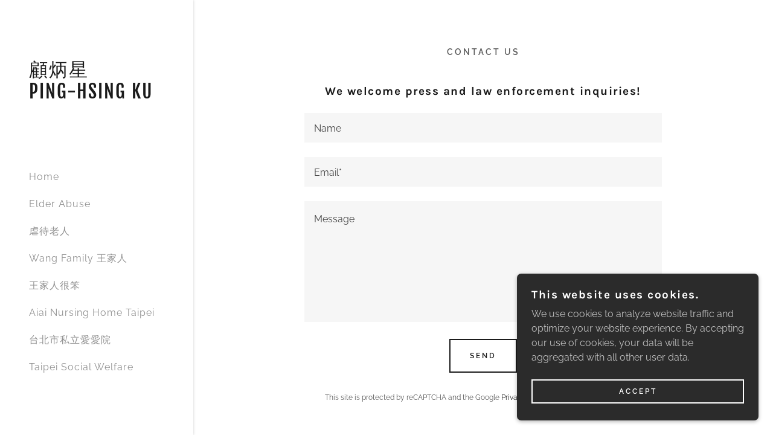

--- FILE ---
content_type: text/html;charset=utf-8
request_url: https://ku-abuse.com/contact
body_size: 14501
content:
<!DOCTYPE html><html lang="en-US"><head><link rel="icon" href="//img1.wsimg.com/isteam/ip/99571641-ff38-4503-ad4b-2e843e512f7c/favicon/923d70a8-77db-4de9-ae6a-53fe3dc264d6.jpg/:/rs=w:16,h:16,m" sizes="16x16"/><link rel="icon" href="//img1.wsimg.com/isteam/ip/99571641-ff38-4503-ad4b-2e843e512f7c/favicon/923d70a8-77db-4de9-ae6a-53fe3dc264d6.jpg/:/rs=w:24,h:24,m" sizes="24x24"/><link rel="icon" href="//img1.wsimg.com/isteam/ip/99571641-ff38-4503-ad4b-2e843e512f7c/favicon/923d70a8-77db-4de9-ae6a-53fe3dc264d6.jpg/:/rs=w:32,h:32,m" sizes="32x32"/><link rel="icon" href="//img1.wsimg.com/isteam/ip/99571641-ff38-4503-ad4b-2e843e512f7c/favicon/923d70a8-77db-4de9-ae6a-53fe3dc264d6.jpg/:/rs=w:48,h:48,m" sizes="48x48"/><link rel="icon" href="//img1.wsimg.com/isteam/ip/99571641-ff38-4503-ad4b-2e843e512f7c/favicon/923d70a8-77db-4de9-ae6a-53fe3dc264d6.jpg/:/rs=w:64,h:64,m" sizes="64x64"/><meta charSet="utf-8"/><meta http-equiv="X-UA-Compatible" content="IE=edge"/><meta name="viewport" content="width=device-width, initial-scale=1"/><title>Contact | Ping-Hsing Ku Elder Abuse</title><meta name="author" content="Ping-Hsing Ku Elder Abuse - Taiwan Elder Abuse"/><meta name="generator" content="Starfield Technologies; Go Daddy Website Builder 8.0.0000"/><link rel="manifest" href="/manifest.webmanifest"/><link rel="apple-touch-icon" sizes="57x57" href="//img1.wsimg.com/isteam/ip/99571641-ff38-4503-ad4b-2e843e512f7c/favicon/923d70a8-77db-4de9-ae6a-53fe3dc264d6.jpg/:/rs=w:57,h:57,m"/><link rel="apple-touch-icon" sizes="60x60" href="//img1.wsimg.com/isteam/ip/99571641-ff38-4503-ad4b-2e843e512f7c/favicon/923d70a8-77db-4de9-ae6a-53fe3dc264d6.jpg/:/rs=w:60,h:60,m"/><link rel="apple-touch-icon" sizes="72x72" href="//img1.wsimg.com/isteam/ip/99571641-ff38-4503-ad4b-2e843e512f7c/favicon/923d70a8-77db-4de9-ae6a-53fe3dc264d6.jpg/:/rs=w:72,h:72,m"/><link rel="apple-touch-icon" sizes="114x114" href="//img1.wsimg.com/isteam/ip/99571641-ff38-4503-ad4b-2e843e512f7c/favicon/923d70a8-77db-4de9-ae6a-53fe3dc264d6.jpg/:/rs=w:114,h:114,m"/><link rel="apple-touch-icon" sizes="120x120" href="//img1.wsimg.com/isteam/ip/99571641-ff38-4503-ad4b-2e843e512f7c/favicon/923d70a8-77db-4de9-ae6a-53fe3dc264d6.jpg/:/rs=w:120,h:120,m"/><link rel="apple-touch-icon" sizes="144x144" href="//img1.wsimg.com/isteam/ip/99571641-ff38-4503-ad4b-2e843e512f7c/favicon/923d70a8-77db-4de9-ae6a-53fe3dc264d6.jpg/:/rs=w:144,h:144,m"/><link rel="apple-touch-icon" sizes="152x152" href="//img1.wsimg.com/isteam/ip/99571641-ff38-4503-ad4b-2e843e512f7c/favicon/923d70a8-77db-4de9-ae6a-53fe3dc264d6.jpg/:/rs=w:152,h:152,m"/><link rel="apple-touch-icon" sizes="180x180" href="//img1.wsimg.com/isteam/ip/99571641-ff38-4503-ad4b-2e843e512f7c/favicon/923d70a8-77db-4de9-ae6a-53fe3dc264d6.jpg/:/rs=w:180,h:180,m"/><meta property="og:url" content="https://ku-abuse.com/contact"/>
<meta property="og:site_name" content="顧炳星
Ping-Hsing Ku‍"/>
<meta property="og:title" content="顧炳星
Ping-Hsing Ku‍"/>
<meta property="og:type" content="website"/>
<meta property="og:locale" content="en_US"/>
<meta name="twitter:card" content="summary"/>
<meta name="twitter:site" content="@tim_maliyil"/>
<meta name="twitter:title" content="顧炳星
Ping-Hsing Ku‍"/>
<meta name="theme-color" content="#2B2B2B"/><style data-inline-fonts>/* latin-ext */
@font-face {
  font-family: 'Karla';
  font-style: normal;
  font-weight: 400;
  font-display: swap;
  src: url(https://img1.wsimg.com/gfonts/s/karla/v33/qkB9XvYC6trAT55ZBi1ueQVIjQTD-JrIH2G7nytkHRyQ8p4wUjm6bnEr.woff2) format('woff2');
  unicode-range: U+0100-02BA, U+02BD-02C5, U+02C7-02CC, U+02CE-02D7, U+02DD-02FF, U+0304, U+0308, U+0329, U+1D00-1DBF, U+1E00-1E9F, U+1EF2-1EFF, U+2020, U+20A0-20AB, U+20AD-20C0, U+2113, U+2C60-2C7F, U+A720-A7FF;
}
/* latin */
@font-face {
  font-family: 'Karla';
  font-style: normal;
  font-weight: 400;
  font-display: swap;
  src: url(https://img1.wsimg.com/gfonts/s/karla/v33/qkB9XvYC6trAT55ZBi1ueQVIjQTD-JrIH2G7nytkHRyQ8p4wUje6bg.woff2) format('woff2');
  unicode-range: U+0000-00FF, U+0131, U+0152-0153, U+02BB-02BC, U+02C6, U+02DA, U+02DC, U+0304, U+0308, U+0329, U+2000-206F, U+20AC, U+2122, U+2191, U+2193, U+2212, U+2215, U+FEFF, U+FFFD;
}
/* latin-ext */
@font-face {
  font-family: 'Karla';
  font-style: normal;
  font-weight: 700;
  font-display: swap;
  src: url(https://img1.wsimg.com/gfonts/s/karla/v33/qkB9XvYC6trAT55ZBi1ueQVIjQTD-JrIH2G7nytkHRyQ8p4wUjm6bnEr.woff2) format('woff2');
  unicode-range: U+0100-02BA, U+02BD-02C5, U+02C7-02CC, U+02CE-02D7, U+02DD-02FF, U+0304, U+0308, U+0329, U+1D00-1DBF, U+1E00-1E9F, U+1EF2-1EFF, U+2020, U+20A0-20AB, U+20AD-20C0, U+2113, U+2C60-2C7F, U+A720-A7FF;
}
/* latin */
@font-face {
  font-family: 'Karla';
  font-style: normal;
  font-weight: 700;
  font-display: swap;
  src: url(https://img1.wsimg.com/gfonts/s/karla/v33/qkB9XvYC6trAT55ZBi1ueQVIjQTD-JrIH2G7nytkHRyQ8p4wUje6bg.woff2) format('woff2');
  unicode-range: U+0000-00FF, U+0131, U+0152-0153, U+02BB-02BC, U+02C6, U+02DA, U+02DC, U+0304, U+0308, U+0329, U+2000-206F, U+20AC, U+2122, U+2191, U+2193, U+2212, U+2215, U+FEFF, U+FFFD;
}

/* cyrillic-ext */
@font-face {
  font-family: 'Raleway';
  font-style: italic;
  font-weight: 400;
  font-display: swap;
  src: url(https://img1.wsimg.com/gfonts/s/raleway/v37/1Pt_g8zYS_SKggPNyCgSQamb1W0lwk4S4WjMDr4fIA9c.woff2) format('woff2');
  unicode-range: U+0460-052F, U+1C80-1C8A, U+20B4, U+2DE0-2DFF, U+A640-A69F, U+FE2E-FE2F;
}
/* cyrillic */
@font-face {
  font-family: 'Raleway';
  font-style: italic;
  font-weight: 400;
  font-display: swap;
  src: url(https://img1.wsimg.com/gfonts/s/raleway/v37/1Pt_g8zYS_SKggPNyCgSQamb1W0lwk4S4WjMDrcfIA9c.woff2) format('woff2');
  unicode-range: U+0301, U+0400-045F, U+0490-0491, U+04B0-04B1, U+2116;
}
/* vietnamese */
@font-face {
  font-family: 'Raleway';
  font-style: italic;
  font-weight: 400;
  font-display: swap;
  src: url(https://img1.wsimg.com/gfonts/s/raleway/v37/1Pt_g8zYS_SKggPNyCgSQamb1W0lwk4S4WjMDrwfIA9c.woff2) format('woff2');
  unicode-range: U+0102-0103, U+0110-0111, U+0128-0129, U+0168-0169, U+01A0-01A1, U+01AF-01B0, U+0300-0301, U+0303-0304, U+0308-0309, U+0323, U+0329, U+1EA0-1EF9, U+20AB;
}
/* latin-ext */
@font-face {
  font-family: 'Raleway';
  font-style: italic;
  font-weight: 400;
  font-display: swap;
  src: url(https://img1.wsimg.com/gfonts/s/raleway/v37/1Pt_g8zYS_SKggPNyCgSQamb1W0lwk4S4WjMDr0fIA9c.woff2) format('woff2');
  unicode-range: U+0100-02BA, U+02BD-02C5, U+02C7-02CC, U+02CE-02D7, U+02DD-02FF, U+0304, U+0308, U+0329, U+1D00-1DBF, U+1E00-1E9F, U+1EF2-1EFF, U+2020, U+20A0-20AB, U+20AD-20C0, U+2113, U+2C60-2C7F, U+A720-A7FF;
}
/* latin */
@font-face {
  font-family: 'Raleway';
  font-style: italic;
  font-weight: 400;
  font-display: swap;
  src: url(https://img1.wsimg.com/gfonts/s/raleway/v37/1Pt_g8zYS_SKggPNyCgSQamb1W0lwk4S4WjMDrMfIA.woff2) format('woff2');
  unicode-range: U+0000-00FF, U+0131, U+0152-0153, U+02BB-02BC, U+02C6, U+02DA, U+02DC, U+0304, U+0308, U+0329, U+2000-206F, U+20AC, U+2122, U+2191, U+2193, U+2212, U+2215, U+FEFF, U+FFFD;
}
/* cyrillic-ext */
@font-face {
  font-family: 'Raleway';
  font-style: normal;
  font-weight: 300;
  font-display: swap;
  src: url(https://img1.wsimg.com/gfonts/s/raleway/v37/1Ptug8zYS_SKggPNyCAIT5lu.woff2) format('woff2');
  unicode-range: U+0460-052F, U+1C80-1C8A, U+20B4, U+2DE0-2DFF, U+A640-A69F, U+FE2E-FE2F;
}
/* cyrillic */
@font-face {
  font-family: 'Raleway';
  font-style: normal;
  font-weight: 300;
  font-display: swap;
  src: url(https://img1.wsimg.com/gfonts/s/raleway/v37/1Ptug8zYS_SKggPNyCkIT5lu.woff2) format('woff2');
  unicode-range: U+0301, U+0400-045F, U+0490-0491, U+04B0-04B1, U+2116;
}
/* vietnamese */
@font-face {
  font-family: 'Raleway';
  font-style: normal;
  font-weight: 300;
  font-display: swap;
  src: url(https://img1.wsimg.com/gfonts/s/raleway/v37/1Ptug8zYS_SKggPNyCIIT5lu.woff2) format('woff2');
  unicode-range: U+0102-0103, U+0110-0111, U+0128-0129, U+0168-0169, U+01A0-01A1, U+01AF-01B0, U+0300-0301, U+0303-0304, U+0308-0309, U+0323, U+0329, U+1EA0-1EF9, U+20AB;
}
/* latin-ext */
@font-face {
  font-family: 'Raleway';
  font-style: normal;
  font-weight: 300;
  font-display: swap;
  src: url(https://img1.wsimg.com/gfonts/s/raleway/v37/1Ptug8zYS_SKggPNyCMIT5lu.woff2) format('woff2');
  unicode-range: U+0100-02BA, U+02BD-02C5, U+02C7-02CC, U+02CE-02D7, U+02DD-02FF, U+0304, U+0308, U+0329, U+1D00-1DBF, U+1E00-1E9F, U+1EF2-1EFF, U+2020, U+20A0-20AB, U+20AD-20C0, U+2113, U+2C60-2C7F, U+A720-A7FF;
}
/* latin */
@font-face {
  font-family: 'Raleway';
  font-style: normal;
  font-weight: 300;
  font-display: swap;
  src: url(https://img1.wsimg.com/gfonts/s/raleway/v37/1Ptug8zYS_SKggPNyC0ITw.woff2) format('woff2');
  unicode-range: U+0000-00FF, U+0131, U+0152-0153, U+02BB-02BC, U+02C6, U+02DA, U+02DC, U+0304, U+0308, U+0329, U+2000-206F, U+20AC, U+2122, U+2191, U+2193, U+2212, U+2215, U+FEFF, U+FFFD;
}
/* cyrillic-ext */
@font-face {
  font-family: 'Raleway';
  font-style: normal;
  font-weight: 400;
  font-display: swap;
  src: url(https://img1.wsimg.com/gfonts/s/raleway/v37/1Ptug8zYS_SKggPNyCAIT5lu.woff2) format('woff2');
  unicode-range: U+0460-052F, U+1C80-1C8A, U+20B4, U+2DE0-2DFF, U+A640-A69F, U+FE2E-FE2F;
}
/* cyrillic */
@font-face {
  font-family: 'Raleway';
  font-style: normal;
  font-weight: 400;
  font-display: swap;
  src: url(https://img1.wsimg.com/gfonts/s/raleway/v37/1Ptug8zYS_SKggPNyCkIT5lu.woff2) format('woff2');
  unicode-range: U+0301, U+0400-045F, U+0490-0491, U+04B0-04B1, U+2116;
}
/* vietnamese */
@font-face {
  font-family: 'Raleway';
  font-style: normal;
  font-weight: 400;
  font-display: swap;
  src: url(https://img1.wsimg.com/gfonts/s/raleway/v37/1Ptug8zYS_SKggPNyCIIT5lu.woff2) format('woff2');
  unicode-range: U+0102-0103, U+0110-0111, U+0128-0129, U+0168-0169, U+01A0-01A1, U+01AF-01B0, U+0300-0301, U+0303-0304, U+0308-0309, U+0323, U+0329, U+1EA0-1EF9, U+20AB;
}
/* latin-ext */
@font-face {
  font-family: 'Raleway';
  font-style: normal;
  font-weight: 400;
  font-display: swap;
  src: url(https://img1.wsimg.com/gfonts/s/raleway/v37/1Ptug8zYS_SKggPNyCMIT5lu.woff2) format('woff2');
  unicode-range: U+0100-02BA, U+02BD-02C5, U+02C7-02CC, U+02CE-02D7, U+02DD-02FF, U+0304, U+0308, U+0329, U+1D00-1DBF, U+1E00-1E9F, U+1EF2-1EFF, U+2020, U+20A0-20AB, U+20AD-20C0, U+2113, U+2C60-2C7F, U+A720-A7FF;
}
/* latin */
@font-face {
  font-family: 'Raleway';
  font-style: normal;
  font-weight: 400;
  font-display: swap;
  src: url(https://img1.wsimg.com/gfonts/s/raleway/v37/1Ptug8zYS_SKggPNyC0ITw.woff2) format('woff2');
  unicode-range: U+0000-00FF, U+0131, U+0152-0153, U+02BB-02BC, U+02C6, U+02DA, U+02DC, U+0304, U+0308, U+0329, U+2000-206F, U+20AC, U+2122, U+2191, U+2193, U+2212, U+2215, U+FEFF, U+FFFD;
}
/* cyrillic-ext */
@font-face {
  font-family: 'Raleway';
  font-style: normal;
  font-weight: 600;
  font-display: swap;
  src: url(https://img1.wsimg.com/gfonts/s/raleway/v37/1Ptug8zYS_SKggPNyCAIT5lu.woff2) format('woff2');
  unicode-range: U+0460-052F, U+1C80-1C8A, U+20B4, U+2DE0-2DFF, U+A640-A69F, U+FE2E-FE2F;
}
/* cyrillic */
@font-face {
  font-family: 'Raleway';
  font-style: normal;
  font-weight: 600;
  font-display: swap;
  src: url(https://img1.wsimg.com/gfonts/s/raleway/v37/1Ptug8zYS_SKggPNyCkIT5lu.woff2) format('woff2');
  unicode-range: U+0301, U+0400-045F, U+0490-0491, U+04B0-04B1, U+2116;
}
/* vietnamese */
@font-face {
  font-family: 'Raleway';
  font-style: normal;
  font-weight: 600;
  font-display: swap;
  src: url(https://img1.wsimg.com/gfonts/s/raleway/v37/1Ptug8zYS_SKggPNyCIIT5lu.woff2) format('woff2');
  unicode-range: U+0102-0103, U+0110-0111, U+0128-0129, U+0168-0169, U+01A0-01A1, U+01AF-01B0, U+0300-0301, U+0303-0304, U+0308-0309, U+0323, U+0329, U+1EA0-1EF9, U+20AB;
}
/* latin-ext */
@font-face {
  font-family: 'Raleway';
  font-style: normal;
  font-weight: 600;
  font-display: swap;
  src: url(https://img1.wsimg.com/gfonts/s/raleway/v37/1Ptug8zYS_SKggPNyCMIT5lu.woff2) format('woff2');
  unicode-range: U+0100-02BA, U+02BD-02C5, U+02C7-02CC, U+02CE-02D7, U+02DD-02FF, U+0304, U+0308, U+0329, U+1D00-1DBF, U+1E00-1E9F, U+1EF2-1EFF, U+2020, U+20A0-20AB, U+20AD-20C0, U+2113, U+2C60-2C7F, U+A720-A7FF;
}
/* latin */
@font-face {
  font-family: 'Raleway';
  font-style: normal;
  font-weight: 600;
  font-display: swap;
  src: url(https://img1.wsimg.com/gfonts/s/raleway/v37/1Ptug8zYS_SKggPNyC0ITw.woff2) format('woff2');
  unicode-range: U+0000-00FF, U+0131, U+0152-0153, U+02BB-02BC, U+02C6, U+02DA, U+02DC, U+0304, U+0308, U+0329, U+2000-206F, U+20AC, U+2122, U+2191, U+2193, U+2212, U+2215, U+FEFF, U+FFFD;
}
/* cyrillic-ext */
@font-face {
  font-family: 'Raleway';
  font-style: normal;
  font-weight: 700;
  font-display: swap;
  src: url(https://img1.wsimg.com/gfonts/s/raleway/v37/1Ptug8zYS_SKggPNyCAIT5lu.woff2) format('woff2');
  unicode-range: U+0460-052F, U+1C80-1C8A, U+20B4, U+2DE0-2DFF, U+A640-A69F, U+FE2E-FE2F;
}
/* cyrillic */
@font-face {
  font-family: 'Raleway';
  font-style: normal;
  font-weight: 700;
  font-display: swap;
  src: url(https://img1.wsimg.com/gfonts/s/raleway/v37/1Ptug8zYS_SKggPNyCkIT5lu.woff2) format('woff2');
  unicode-range: U+0301, U+0400-045F, U+0490-0491, U+04B0-04B1, U+2116;
}
/* vietnamese */
@font-face {
  font-family: 'Raleway';
  font-style: normal;
  font-weight: 700;
  font-display: swap;
  src: url(https://img1.wsimg.com/gfonts/s/raleway/v37/1Ptug8zYS_SKggPNyCIIT5lu.woff2) format('woff2');
  unicode-range: U+0102-0103, U+0110-0111, U+0128-0129, U+0168-0169, U+01A0-01A1, U+01AF-01B0, U+0300-0301, U+0303-0304, U+0308-0309, U+0323, U+0329, U+1EA0-1EF9, U+20AB;
}
/* latin-ext */
@font-face {
  font-family: 'Raleway';
  font-style: normal;
  font-weight: 700;
  font-display: swap;
  src: url(https://img1.wsimg.com/gfonts/s/raleway/v37/1Ptug8zYS_SKggPNyCMIT5lu.woff2) format('woff2');
  unicode-range: U+0100-02BA, U+02BD-02C5, U+02C7-02CC, U+02CE-02D7, U+02DD-02FF, U+0304, U+0308, U+0329, U+1D00-1DBF, U+1E00-1E9F, U+1EF2-1EFF, U+2020, U+20A0-20AB, U+20AD-20C0, U+2113, U+2C60-2C7F, U+A720-A7FF;
}
/* latin */
@font-face {
  font-family: 'Raleway';
  font-style: normal;
  font-weight: 700;
  font-display: swap;
  src: url(https://img1.wsimg.com/gfonts/s/raleway/v37/1Ptug8zYS_SKggPNyC0ITw.woff2) format('woff2');
  unicode-range: U+0000-00FF, U+0131, U+0152-0153, U+02BB-02BC, U+02C6, U+02DA, U+02DC, U+0304, U+0308, U+0329, U+2000-206F, U+20AC, U+2122, U+2191, U+2193, U+2212, U+2215, U+FEFF, U+FFFD;
}

/* cyrillic-ext */
@font-face {
  font-family: 'Fjalla One';
  font-style: normal;
  font-weight: 400;
  font-display: swap;
  src: url(https://img1.wsimg.com/gfonts/s/fjallaone/v16/Yq6R-LCAWCX3-6Ky7FAFrOx6kigt.woff2) format('woff2');
  unicode-range: U+0460-052F, U+1C80-1C8A, U+20B4, U+2DE0-2DFF, U+A640-A69F, U+FE2E-FE2F;
}
/* vietnamese */
@font-face {
  font-family: 'Fjalla One';
  font-style: normal;
  font-weight: 400;
  font-display: swap;
  src: url(https://img1.wsimg.com/gfonts/s/fjallaone/v16/Yq6R-LCAWCX3-6Ky7FAFrO56kigt.woff2) format('woff2');
  unicode-range: U+0102-0103, U+0110-0111, U+0128-0129, U+0168-0169, U+01A0-01A1, U+01AF-01B0, U+0300-0301, U+0303-0304, U+0308-0309, U+0323, U+0329, U+1EA0-1EF9, U+20AB;
}
/* latin-ext */
@font-face {
  font-family: 'Fjalla One';
  font-style: normal;
  font-weight: 400;
  font-display: swap;
  src: url(https://img1.wsimg.com/gfonts/s/fjallaone/v16/Yq6R-LCAWCX3-6Ky7FAFrO96kigt.woff2) format('woff2');
  unicode-range: U+0100-02BA, U+02BD-02C5, U+02C7-02CC, U+02CE-02D7, U+02DD-02FF, U+0304, U+0308, U+0329, U+1D00-1DBF, U+1E00-1E9F, U+1EF2-1EFF, U+2020, U+20A0-20AB, U+20AD-20C0, U+2113, U+2C60-2C7F, U+A720-A7FF;
}
/* latin */
@font-face {
  font-family: 'Fjalla One';
  font-style: normal;
  font-weight: 400;
  font-display: swap;
  src: url(https://img1.wsimg.com/gfonts/s/fjallaone/v16/Yq6R-LCAWCX3-6Ky7FAFrOF6kg.woff2) format('woff2');
  unicode-range: U+0000-00FF, U+0131, U+0152-0153, U+02BB-02BC, U+02C6, U+02DA, U+02DC, U+0304, U+0308, U+0329, U+2000-206F, U+20AC, U+2122, U+2191, U+2193, U+2212, U+2215, U+FEFF, U+FFFD;
}
</style><style>.x{-ms-text-size-adjust:100%;-webkit-text-size-adjust:100%;-webkit-tap-highlight-color:rgba(0,0,0,0);margin:0;box-sizing:border-box}.x *,.x :after,.x :before{box-sizing:inherit}.x-el a[href^="mailto:"]:not(.x-el),.x-el a[href^="tel:"]:not(.x-el){color:inherit;font-size:inherit;text-decoration:inherit}.x-el-article,.x-el-aside,.x-el-details,.x-el-figcaption,.x-el-figure,.x-el-footer,.x-el-header,.x-el-hgroup,.x-el-main,.x-el-menu,.x-el-nav,.x-el-section,.x-el-summary{display:block}.x-el-audio,.x-el-canvas,.x-el-progress,.x-el-video{display:inline-block;vertical-align:baseline}.x-el-audio:not([controls]){display:none;height:0}.x-el-template{display:none}.x-el-a{background-color:transparent;color:inherit}.x-el-a:active,.x-el-a:hover{outline:0}.x-el-abbr[title]{border-bottom:1px dotted}.x-el-b,.x-el-strong{font-weight:700}.x-el-dfn{font-style:italic}.x-el-mark{background:#ff0;color:#000}.x-el-small{font-size:80%}.x-el-sub,.x-el-sup{font-size:75%;line-height:0;position:relative;vertical-align:baseline}.x-el-sup{top:-.5em}.x-el-sub{bottom:-.25em}.x-el-img{vertical-align:middle;border:0}.x-el-svg:not(:root){overflow:hidden}.x-el-figure{margin:0}.x-el-hr{box-sizing:content-box;height:0}.x-el-pre{overflow:auto}.x-el-code,.x-el-kbd,.x-el-pre,.x-el-samp{font-family:monospace,monospace;font-size:1em}.x-el-button,.x-el-input,.x-el-optgroup,.x-el-select,.x-el-textarea{color:inherit;font:inherit;margin:0}.x-el-button{overflow:visible}.x-el-button,.x-el-select{text-transform:none}.x-el-button,.x-el-input[type=button],.x-el-input[type=reset],.x-el-input[type=submit]{-webkit-appearance:button;cursor:pointer}.x-el-button[disabled],.x-el-input[disabled]{cursor:default}.x-el-button::-moz-focus-inner,.x-el-input::-moz-focus-inner{border:0;padding:0}.x-el-input{line-height:normal}.x-el-input[type=checkbox],.x-el-input[type=radio]{box-sizing:border-box;padding:0}.x-el-input[type=number]::-webkit-inner-spin-button,.x-el-input[type=number]::-webkit-outer-spin-button{height:auto}.x-el-input[type=search]{-webkit-appearance:textfield;box-sizing:content-box}.x-el-input[type=search]::-webkit-search-cancel-button,.x-el-input[type=search]::-webkit-search-decoration{-webkit-appearance:none}.x-el-textarea{border:0}.x-el-fieldset{border:1px solid silver;margin:0 2px;padding:.35em .625em .75em}.x-el-legend{border:0;padding:0}.x-el-textarea{overflow:auto}.x-el-optgroup{font-weight:700}.x-el-table{border-collapse:collapse;border-spacing:0}.x-el-td,.x-el-th{padding:0}.x{-webkit-font-smoothing:antialiased}.x-el-hr{border:0}.x-el-fieldset,.x-el-input,.x-el-select,.x-el-textarea{margin-top:0;margin-bottom:0}.x-el-fieldset,.x-el-input[type=email],.x-el-input[type=text],.x-el-textarea{width:100%}.x-el-label{vertical-align:middle}.x-el-input{border-style:none;padding:.5em;vertical-align:middle}.x-el-select:not([multiple]){vertical-align:middle}.x-el-textarea{line-height:1.75;padding:.5em}.x-el.d-none{display:none!important}.sideline-footer{margin-top:auto}.disable-scroll{touch-action:none;overflow:hidden;position:fixed;max-width:100vw}@-webkit-keyframes loaderscale{0%{transform:scale(1);opacity:1}45%{transform:scale(.1);opacity:.7}80%{transform:scale(1);opacity:1}}@keyframes loaderscale{0%{transform:scale(1);opacity:1}45%{transform:scale(.1);opacity:.7}80%{transform:scale(1);opacity:1}}.x-loader svg{display:inline-block}.x-loader svg:first-child{-webkit-animation:loaderscale .75s cubic-bezier(.2,.68,.18,1.08) -.24s infinite;animation:loaderscale .75s cubic-bezier(.2,.68,.18,1.08) -.24s infinite}.x-loader svg:nth-child(2){-webkit-animation:loaderscale .75s cubic-bezier(.2,.68,.18,1.08) -.12s infinite;animation:loaderscale .75s cubic-bezier(.2,.68,.18,1.08) -.12s infinite}.x-loader svg:nth-child(3){-webkit-animation:loaderscale .75s cubic-bezier(.2,.68,.18,1.08) 0s infinite;animation:loaderscale .75s cubic-bezier(.2,.68,.18,1.08) 0s infinite}.x-icon>svg{transition:transform .33s ease-in-out}.x-icon>svg.rotate-90{transform:rotate(-90deg)}.x-icon>svg.rotate90{transform:rotate(90deg)}.x-icon>svg.rotate-180{transform:rotate(-180deg)}.x-icon>svg.rotate180{transform:rotate(180deg)}.x-rt:after{content:"";clear:both}.x-rt ol,.x-rt ul{text-align:left}.x-rt p{margin:0}.x-rt br{clear:both}.mte-inline-block{display:inline-block}@media only screen and (min-device-width:1025px){:root select,_::-webkit-full-page-media,_:future{font-family:sans-serif!important}}

</style>
<style>/*
Copyright (c) 2011-2012, Jonathan Pinhorn (jonpinhorn.typedesign@gmail.com), with Reserved Font Names "Karla"

This Font Software is licensed under the SIL Open Font License, Version 1.1.
This license is copied below, and is also available with a FAQ at: http://scripts.sil.org/OFL

—————————————————————————————-
SIL OPEN FONT LICENSE Version 1.1 - 26 February 2007
—————————————————————————————-
*/

/*
Copyright (c) 2010 - 2013, Matt McInerney (matt@pixelspread.com), Pablo Impallari (impallari@gmail.com), Rodrigo Fuenzalida (hello@rfuenzalida.com) with Reserved Font Name "Raleway"

This Font Software is licensed under the SIL Open Font License, Version 1.1.
This license is copied below, and is also available with a FAQ at: http://scripts.sil.org/OFL

—————————————————————————————-
SIL OPEN FONT LICENSE Version 1.1 - 26 February 2007
—————————————————————————————-
*/

/*
Copyright (c) 2011 by Sorkin Type Co (www.sorkintype.com eben@eyebytes.com), with Reserved Font Name "Fjalla"

This Font Software is licensed under the SIL Open Font License, Version 1.1.
This license is copied below, and is also available with a FAQ at: http://scripts.sil.org/OFL

—————————————————————————————-
SIL OPEN FONT LICENSE Version 1.1 - 26 February 2007
—————————————————————————————-
*/
</style>
<style data-glamor="cxs-default-sheet">.x .c1-1{letter-spacing:normal}.x .c1-2{text-transform:none}.x .c1-3{background-color:rgb(255, 255, 255)}.x .c1-4{width:100%}.x .c1-5 > div{position:relative}.x .c1-6 > div{overflow:hidden}.x .c1-7 > div{margin-top:auto}.x .c1-8 > div{margin-right:auto}.x .c1-9 > div{margin-bottom:auto}.x .c1-a > div{margin-left:auto}.x .c1-b{font-family:'Raleway', arial, sans-serif}.x .c1-c{font-size:16px}.x .c1-j{padding-top:72px}.x .c1-k{padding-bottom:72px}.x .c1-l{position:relative}.x .c1-m{display:flex}.x .c1-n{padding:0px !important}.x .c1-r{flex-direction:column}.x .c1-s{flex-grow:1}.x .c1-t{min-width:0px}.x .c1-u{pointer-events:auto}.x .c1-v{display:none}.x .c1-w{top:0px}.x .c1-x{left:0px}.x .c1-y{height:100%}.x .c1-z{width:320px}.x .c1-10{z-index:1001}.x .c1-11{transition:transform 0.4s ease-in-out}.x .c1-12{box-shadow:0 0 4px 0px rgba(0,0,0,0.2)}.x .c1-13{position:fixed}.x .c1-19{margin-left:auto}.x .c1-1a{margin-right:auto}.x .c1-1b{padding-left:0px}.x .c1-1c{padding-right:0px}.x .c1-1d{max-width:100%}.x .c1-1e{justify-content:center}.x .c1-1f{width:inherit}.x .c1-1g{height:100vh}.x .c1-1h{padding-top:96px}.x .c1-1i{padding-bottom:96px}.x .c1-1o{color:rgb(94, 94, 94)}.x .c1-1p{vertical-align:middle}.x .c1-1q{padding-top:6px}.x .c1-1r{padding-right:6px}.x .c1-1s{padding-bottom:6px}.x .c1-1t{padding-left:6px}.x .c1-1u{cursor:pointer}.x .c1-1v{line-height:1.3em}.x .c1-1w{font-style:normal}.x .c1-1x{position:absolute}.x .c1-1y{top:40px}.x .c1-1z{left:40px}.x .c1-20{height:30px}.x .c1-21{width:auto}.x .c1-22:hover{color:rgb(43, 43, 43)}.x .c1-24{flex-basis:0px}.x .c1-2a{display:inline-block}.x .c1-2b{font-family:'Karla', sans-serif}.x .c1-2c{font-size:14px}.x .c1-2l{letter-spacing:inherit}.x .c1-2m{text-transform:inherit}.x .c1-2n{text-decoration:none}.x .c1-2o{word-wrap:break-word}.x .c1-2p{overflow-wrap:break-word}.x .c1-2q{display:inline}.x .c1-2r{border-top:0px}.x .c1-2s{border-right:0px}.x .c1-2t{border-bottom:0px}.x .c1-2u{border-left:0px}.x .c1-2v{color:rgb(43, 43, 43)}.x .c1-2w{font-weight:inherit}.x .c1-2x:active{color:rgb(43, 43, 43)}.x .c1-2y{letter-spacing:2px}.x .c1-2z{text-transform:uppercase}.x .c1-30{line-height:1.2}.x .c1-31{margin-left:0}.x .c1-32{margin-right:0}.x .c1-33{margin-top:0}.x .c1-34{margin-bottom:0}.x .c1-35{font-family:'Fjalla One', arial, sans-serif}.x .c1-36{color:rgb(27, 27, 27)}.x .c1-37{font-size:27px}.x .c1-38{font-weight:400}.x .c1-3d{word-wrap:normal !important}.x .c1-3e{overflow-wrap:normal !important}.x .c1-3f{white-space:pre-line}.x .c1-3g{visibility:hidden}.x .c1-3h{overflow:visible}.x .c1-3i{font-size:31px}.x .c1-3n{font-size:21px}.x .c1-3s{font-size:15px}.x .c1-3x{align-items:flex-start}.x .c1-41{max-height:100%}.x .c1-42{overflow-y:hidden}.x .c1-43:hover{overflow-y:auto}.x .c1-44{-webkit-margin-before:0}.x .c1-45{-webkit-margin-after:0}.x .c1-46{-webkit-padding-start:0}.x .c1-47{list-style-type:none}.x .c1-48{line-height:45px}.x .c1-49:last-child{margin-bottom:0}.x .c1-4a{letter-spacing:1px}.x .c1-4b{color:rgb(145, 145, 145)}.x .c1-4c{font-weight:600}.x .c1-4d{padding-left:24px}.x .c1-4e{padding-right:24px}.x .c1-4f{box-sizing:border-box}.x .c1-4g{flex-direction:row}.x .c1-4h{flex-wrap:nowrap}.x .c1-4i{margin-right:-12px}.x .c1-4j{margin-left:-12px}.x .c1-4k{align-items:center}.x .c1-4l{padding-top:16px}.x .c1-4m{padding-bottom:16px}.x .c1-4n{text-align:left}.x .c1-4o{justify-content:left}.x .c1-4u{flex-shrink:1}.x .c1-4v{flex-basis:10%}.x .c1-4w{max-width:10%}.x .c1-4x{padding-top:0}.x .c1-4y{padding-right:12px}.x .c1-4z{padding-bottom:0}.x .c1-50{padding-left:12px}.x .c1-55{display:block}.x .c1-56{justify-content:flex-start}.x .c1-58{color:inherit}.x .c1-59{vertical-align:top}.x .c1-5g{flex-basis:80%}.x .c1-5h{text-align:center}.x .c1-5i{justify-content:flex-end}.x .c1-5j{overflow-y:auto}.x .c1-5k{z-index:10002}.x .c1-5l{padding-top:56px}.x .c1-5m{-webkit-overflow-scrolling:touch}.x .c1-5n{transform:translateX(-249vw)}.x .c1-5o{overscroll-behavior:contain}.x .c1-5p{box-shadow:0 2px 6px 0px rgba(0,0,0,0.2)}.x .c1-5q{transition:transform .3s ease-in-out}.x .c1-5r{overflow:hidden}.x .c1-5s{color:rgb(89, 89, 89)}.x .c1-5t{top:unset}.x .c1-5u{right:0px}.x .c1-5v{font-size:28px}.x .c1-5w{bottom:9%}.x .c1-61{top:80px}.x .c1-62{height:65%}.x .c1-63{overflow-x:hidden}.x .c1-64{overscroll-behavior:none}.x .c1-65{border-color:rgba(185, 185, 185, 0.5)}.x .c1-66{border-bottom-width:0px}.x .c1-67{border-bottom-style:solid}.x .c1-68:last-child{border-bottom:0}.x .c1-69{padding-top:24px}.x .c1-6a{padding-bottom:24px}.x .c1-6b{min-width:200px}.x .c1-6c{line-height:30px}.x .c1-6f{letter-spacing:3px}.x .c1-6g{line-height:1.4}.x .c1-6h{margin-bottom:40px}.x .c1-6l{font-size:unset}.x .c1-6m{font-family:unset}.x .c1-6n{letter-spacing:unset}.x .c1-6o{text-transform:unset}.x .c1-6p{flex-wrap:wrap}.x .c1-6q{margin-bottom:-24px}.x .c1-6s{flex-basis:0%}.x .c1-70{letter-spacing:1.5px}.x .c1-71{line-height:1.25}.x .c1-72{margin-bottom:24px}.x .c1-73{font-size:19px}.x .c1-74{font-weight:700}.x .c1-79{background-color:rgb(246, 246, 246)}.x .c1-7a{border-color:rgb(218, 218, 218)}.x .c1-7b{border-top-width:0px}.x .c1-7c{border-right-width:0px}.x .c1-7d{border-left-width:0px}.x .c1-7e{border-radius:0px}.x .c1-7f{padding-top:23px}.x .c1-7g{padding-bottom:7px}.x .c1-7h{padding-left:16px}.x .c1-7i{padding-right:16px}.x .c1-7j{border-style:solid}.x .c1-7k{color:rgb(71, 71, 71)}.x .c1-7l::placeholder{color:inherit}.x .c1-7m:focus{outline:none}.x .c1-7n:focus{box-shadow:inset 0 0 0 1px currentColor}.x .c1-7o:focus + label{font-size:12px}.x .c1-7p:focus + label{top:8px}.x .c1-7q:focus + label{color:rgb(43, 43, 43)}.x .c1-7r:not([value=""]) + label{font-size:12px}.x .c1-7s:not([value=""]) + label{top:8px}.x .c1-7t:not([value=""]) + label{color:rgb(43, 43, 43)}.x .c1-7u::-webkit-input-placeholder{color:inherit}.x .c1-7x{top:33%}.x .c1-7y{left:16px}.x .c1-7z{transition:all .15s ease}.x .c1-80{pointer-events:none}.x .c1-81{resize:vertical}.x .c1-82{transition:all .5s ease}.x .c1-83{display:inline-flex}.x .c1-84{padding-left:32px}.x .c1-85{padding-right:32px}.x .c1-86{padding-top:8px}.x .c1-87{padding-bottom:8px}.x .c1-88{min-height:56px}.x .c1-89{background-color:transparent}.x .c1-8a{border-color:currentColor}.x .c1-8b{border-top-width:2px}.x .c1-8c{border-right-width:2px}.x .c1-8d{border-bottom-width:2px}.x .c1-8e{border-left-width:2px}.x .c1-8f{text-shadow:none}.x .c1-8g{font-size:12px}.x .c1-8h:hover{color:rgb(255, 255, 255)}.x .c1-8i:hover{background-color:rgb(0, 0, 0)}.x .c1-8j:hover{border-color:rgb(0, 0, 0)}.x .c1-8q{line-height:1.5}.x .c1-8r{margin-bottom:56px}.x .c1-8t{padding-left:none}.x .c1-8u{padding-right:none}.x .c1-8v{row-gap:0px}.x .c1-8w{column-gap:0px}.x .c1-8x [data-typography]{color:inherit}.x .c1-8y{margin-left:8px}.x .c1-8z{margin-right:8px}.x .c1-90{margin-bottom:8px}.x .c1-9b{padding-bottom:56px}.x .c1-9c{padding-top:none}.x .c1-9d{font-size:inherit !important}.x .c1-9e{line-height:inherit}.x .c1-9f{font-style:italic}.x .c1-9g{text-decoration:line-through}.x .c1-9h{text-decoration:underline}.x .c1-9i{margin-top:24px}.x .c1-9j{[object -object]:0px}.x .c1-9l{padding-left:8px}.x .c1-9m{padding-right:8px}.x .c1-9p{border-color:rgb(226, 226, 226)}.x .c1-9q{border-bottom-width:1px}.x .c1-9r{width:50px}.x .c1-9s{padding-top:40px}.x .c1-9t{z-index:10000}.x .c1-9u{height:auto}.x .c1-9v{background-color:rgb(43, 43, 43)}.x .c1-9w{transition:all 1s ease-in}.x .c1-9x{box-shadow:0 2px 6px 0px rgba(0,0,0,0.3)}.x .c1-9y{contain:content}.x .c1-9z{bottom:-500px}.x .c1-a7{color:rgb(255, 255, 255)}.x .c1-a8{max-height:300px}.x .c1-a9{color:rgb(192, 192, 192)}.x .c1-ab{justify-content:space-between}.x .c1-ac{margin-bottom:4px}.x .c1-ad{word-break:break-word}.x .c1-ae{flex-basis:50%}.x .c1-af{padding-top:4px}.x .c1-ag{padding-bottom:4px}.x .c1-ah{min-height:40px}.x .c1-ai:nth-child(2){margin-left:24px}.x .c1-aj:hover{color:rgb(0, 0, 0)}.x .c1-ak:hover{background-color:rgb(255, 255, 255)}.x .c1-al:hover{border-color:rgb(255, 255, 255)}</style>
<style data-glamor="cxs-xs-sheet">@media (max-width: 767px){.x .c1-o{padding-top:40px}}@media (max-width: 767px){.x .c1-p{padding-bottom:40px}}@media (max-width: 767px){.x .c1-2d{width:100%}}@media (max-width: 767px){.x .c1-2e{display:flex}}@media (max-width: 767px){.x .c1-2f{justify-content:center}}@media (max-width: 767px){.x .c1-7v{font-size:16px}}@media (max-width: 767px){.x .c1-8k{width:auto}}@media (max-width: 767px){.x .c1-9k{flex-direction:column}}@media (max-width: 767px){.x .c1-9n{padding-top:4px}}@media (max-width: 767px){.x .c1-9o{padding-bottom:4px}}</style>
<style data-glamor="cxs-sm-sheet">@media (min-width: 768px){.x .c1-d{font-size:16px}}@media (min-width: 768px){.x .c1-1k{width:100%}}@media (min-width: 768px) and (max-width: 1023px){.x .c1-2g{width:100%}}@media (min-width: 768px){.x .c1-2h{font-size:14px}}@media (min-width: 768px){.x .c1-39{font-size:29px}}@media (min-width: 768px){.x .c1-3j{font-size:36px}}@media (min-width: 768px){.x .c1-3o{font-size:21px}}@media (min-width: 768px){.x .c1-3t{font-size:15px}}@media (min-width: 768px){.x .c1-4p{margin-top:0}}@media (min-width: 768px){.x .c1-4q{margin-right:-24px}}@media (min-width: 768px){.x .c1-4r{margin-bottom:0}}@media (min-width: 768px){.x .c1-4s{margin-left:-24px}}@media (min-width: 768px){.x .c1-51{padding-top:0}}@media (min-width: 768px){.x .c1-52{padding-right:24px}}@media (min-width: 768px){.x .c1-53{padding-bottom:0}}@media (min-width: 768px){.x .c1-54{padding-left:24px}}@media (min-width: 768px){.x .c1-5x{font-size:30px}}@media (min-width: 768px){.x .c1-6r{margin-bottom:-48px}}@media (min-width: 768px){.x .c1-6t{margin-left:8.333333333333332%}}@media (min-width: 768px){.x .c1-6u{flex-basis:83.33333333333334%}}@media (min-width: 768px){.x .c1-6v{max-width:83.33333333333334%}}@media (min-width: 768px){.x .c1-6w{padding-bottom:48px}}@media (min-width: 768px){.x .c1-75{font-size:19px}}@media (min-width: 768px){.x .c1-8l{width:auto}}@media (min-width: 768px){.x .c1-8m{font-size:12px}}@media (min-width: 768px){.x .c1-91{margin-left:16px}}@media (min-width: 768px){.x .c1-92{margin-right:16px}}@media (min-width: 768px){.x .c1-a0{width:400px}}@media (min-width: 768px){.x .c1-a1{max-height:500px}}@media (min-width: 768px){.x .c1-a2{border-radius:7px}}@media (min-width: 768px){.x .c1-a3{margin-top:24px}}@media (min-width: 768px){.x .c1-a4{margin-right:24px}}@media (min-width: 768px){.x .c1-a5{margin-bottom:24px}}@media (min-width: 768px){.x .c1-a6{margin-left:24px}}@media (min-width: 768px){.x .c1-aa{max-height:200px}}</style>
<style data-glamor="cxs-md-sheet">@media (min-width: 1024px){.x .c1-e{font-size:16px}}@media (min-width: 1024px){.x .c1-q{min-height:unset}}@media (min-width: 1024px){.x .c1-14{display:block}}@media (min-width: 1024px){.x .c1-15{transform:translateX(-150vw)}}@media (min-width: 1024px) and (max-width: 1279px){.x .c1-1j{padding-bottom:96px}}@media (min-width: 1024px){.x .c1-1l{width:984px}}@media (min-width: 1024px) and (max-width: 1279px){.x .c1-23{display:block}}@media (min-width: 1024px){.x .c1-2i{font-size:14px}}@media (min-width: 1024px){.x .c1-3a{font-size:29px}}@media (min-width: 1024px){.x .c1-3k{font-size:36px}}@media (min-width: 1024px){.x .c1-3p{font-size:21px}}@media (min-width: 1024px){.x .c1-3u{font-size:15px}}@media (min-width: 1024px) and (max-width: 1279px){.x .c1-3y{align-items:center}}@media (min-width: 1024px){.x .c1-57{display:none }}@media (min-width: 1024px){.x .c1-5a{cursor:pointer}}@media (min-width: 1024px){.x .c1-5b:hover path:nth-child(3){animation:swing-left 1.5s infinite}}@media (min-width: 1024px){.x .c1-5c:hover path:nth-child(2){animation:swing-left 1.5s infinite}}@media (min-width: 1024px){.x .c1-5d:hover path:nth-child(2){animation-delay:0.3s}}@media (min-width: 1024px){.x .c1-5e:hover path:nth-child(1){animation:swing-left 1.5s infinite}}@media (min-width: 1024px){.x .c1-5f:hover path:nth-child(1){animation-delay:0.6s}}@media (min-width: 1024px){.x .c1-5y{font-size:30px}}@media (min-width: 1024px){.x .c1-6d{min-width:300px}}@media (min-width: 1024px){.x .c1-6e{display:none}}@media (min-width: 1024px){.x .c1-6i{text-align:center}}@media (min-width: 1024px){.x .c1-6j{margin-left:auto}}@media (min-width: 1024px){.x .c1-6k{line-height:2}}@media (min-width: 1024px){.x .c1-6x{margin-left:16.666666666666664%}}@media (min-width: 1024px){.x .c1-6y{flex-basis:66.66666666666666%}}@media (min-width: 1024px){.x .c1-6z{max-width:66.66666666666666%}}@media (min-width: 1024px){.x .c1-76{font-size:19px}}@media (min-width: 1024px){.x .c1-7w{font-weight:400}}@media (min-width: 1024px){.x .c1-8n{font-size:12px}}@media (min-width: 1024px){.x .c1-8s{margin-bottom:0px}}@media (min-width: 1024px){.x .c1-93{width:48px}}@media (min-width: 1024px){.x .c1-94{height:48px}}@media (min-width: 1024px){.x .c1-95{margin-left:24px}}@media (min-width: 1024px){.x .c1-96{margin-right:24px}}@media (min-width: 1024px){.x .c1-97{padding-top:0px}}@media (min-width: 1024px){.x .c1-98{padding-right:0px}}@media (min-width: 1024px){.x .c1-99{padding-bottom:0px}}@media (min-width: 1024px){.x .c1-9a{padding-left:0px}}</style>
<style data-glamor="cxs-lg-sheet">@media (min-width: 1280px){.x .c1-f{padding-left:320px}}@media (min-width: 1280px){.x .c1-g{min-height:100vh}}@media (min-width: 1280px){.x .c1-h{font-size:16px}}@media (min-width: 1280px){.x .c1-16{display:block}}@media (min-width: 1280px){.x .c1-17{transition:none}}@media (min-width: 1280px){.x .c1-18{transform:translateX(0) !important}}@media (min-width: 1280px){.x .c1-1m{width:1160px}}@media (min-width: 1280px){.x .c1-25{display:unset}}@media (min-width: 1280px){.x .c1-26{padding-left:48px}}@media (min-width: 1280px){.x .c1-27{padding-right:48px}}@media (min-width: 1280px){.x .c1-28{flex-basis:10%}}@media (min-width: 1280px){.x .c1-29{padding-bottom:100px}}@media (min-width: 1280px){.x .c1-2j{font-size:14px}}@media (min-width: 1280px){.x .c1-3b{font-size:31px}}@media (min-width: 1280px){.x .c1-3l{font-size:42px}}@media (min-width: 1280px){.x .c1-3q{font-size:21px}}@media (min-width: 1280px){.x .c1-3v{font-size:15px}}@media (min-width: 1280px){.x .c1-3z{flex-basis:80%}}@media (min-width: 1280px){.x .c1-40{min-height:0px}}@media (min-width: 1280px){.x .c1-4t{display:none}}@media (min-width: 1280px){.x .c1-5z{font-size:32px}}@media (min-width: 1280px){.x .c1-77{font-size:19px}}@media (min-width: 1280px){.x .c1-8o{font-size:12px}}</style>
<style data-glamor="cxs-xl-sheet">@media (min-width: 1536px){.x .c1-i{font-size:18px}}@media (min-width: 1536px){.x .c1-1n{width:1280px}}@media (min-width: 1536px){.x .c1-2k{font-size:16px}}@media (min-width: 1536px){.x .c1-3c{font-size:35px}}@media (min-width: 1536px){.x .c1-3m{font-size:46px}}@media (min-width: 1536px){.x .c1-3r{font-size:23px}}@media (min-width: 1536px){.x .c1-3w{font-size:17px}}@media (min-width: 1536px){.x .c1-60{font-size:36px}}@media (min-width: 1536px){.x .c1-78{font-size:21px}}@media (min-width: 1536px){.x .c1-8p{font-size:14px}}</style>
<style>@keyframes swing-left { 0%, 100% { transform: translateX(0px); } 50% { transform: translateX(-12px); }}</style>
<style>.grecaptcha-badge { visibility: hidden; }</style>
<style>.page-inner { background-color: rgb(255, 255, 255); min-height: 100vh; }</style>
<script>"use strict";

if ('serviceWorker' in navigator) {
  window.addEventListener('load', function () {
    navigator.serviceWorker.register('/sw.js');
  });
}</script></head>
<body class="x  x-fonts-karla x-fonts-raleway x-fonts-fjalla-one"><div id="layout-99571641-ff-38-4503-ad-4-b-2-e-843-e-512-f-7-c" class="layout layout-layout layout-layout-layout-29 locale-en-US lang-en"><div data-ux="Page" id="page-55147" class="x-el x-el-div x-el c1-1 c1-2 c1-3 c1-4 c1-5 c1-6 c1-7 c1-8 c1-9 c1-a c1-b c1-c c1-d c1-e c1-f c1-g c1-h c1-i c1-1 c1-2 c1-b c1-c c1-d c1-e c1-h c1-i"><div data-ux="Block" class="x-el x-el-div page-inner c1-1 c1-2 c1-b c1-c c1-d c1-e c1-h c1-i"><div id="d9e0987c-9156-400f-82f9-ab0ef7c39b70" class="widget widget-header widget-header-header-9"><div data-ux="Header" role="main" data-aid="HEADER_WIDGET" id="n-55148" class="x-el x-el-div x-el x-el c1-1 c1-2 c1-b c1-c c1-d c1-e c1-h c1-i c1-1 c1-2 c1-3 c1-b c1-c c1-d c1-e c1-h c1-i c1-1 c1-2 c1-b c1-c c1-d c1-e c1-h c1-i"><div> <section data-ux="Section" data-aid="HEADER_SECTION" class="x-el x-el-section c1-1 c1-2 c1-3 c1-j c1-k c1-l c1-m c1-n c1-b c1-c c1-o c1-p c1-d c1-q c1-e c1-h c1-i"><div data-ux="Block" class="x-el x-el-div c1-1 c1-2 c1-m c1-r c1-s c1-t c1-b c1-c c1-d c1-e c1-h c1-i"><nav data-ux="Sidebar" id="n-55148-sidebar" class="x-el x-el-nav c1-1 c1-2 c1-u c1-v c1-3 c1-w c1-x c1-y c1-z c1-10 c1-11 c1-12 c1-13 c1-b c1-c c1-d c1-14 c1-15 c1-e c1-16 c1-17 c1-18 c1-h c1-i"><div data-ux="SidebarContainer" leftOffset="xlarger" class="x-el x-el-div c1-1 c1-2 c1-19 c1-1a c1-1b c1-1c c1-1d c1-m c1-r c1-1e c1-1f c1-1g c1-1h c1-1i c1-b c1-c c1-1j c1-1k c1-d c1-1l c1-e c1-1m c1-h c1-1n c1-i"><svg viewBox="0 0 24 24" fill="currentColor" width="40px" height="40px" data-ux="CloseIcon" data-edit-interactive="true" data-close="true" class="x-el x-el-svg c1-1 c1-2 c1-1o c1-v c1-1p c1-1q c1-1r c1-1s c1-1t c1-1u c1-1v c1-1w c1-1x c1-1y c1-1z c1-20 c1-21 c1-1d c1-b c1-c c1-22 c1-23 c1-d c1-e c1-h c1-i"><path fill-rule="evenodd" d="M19.219 5.22a.75.75 0 0 0-1.061 0l-5.939 5.939-5.939-5.94a.75.75 0 1 0-1.061 1.062l5.939 5.939-5.939 5.939a.752.752 0 0 0 0 1.06.752.752 0 0 0 1.061 0l5.939-5.938 5.939 5.939a.75.75 0 1 0 1.061-1.061l-5.939-5.94 5.939-5.938a.75.75 0 0 0 0-1.061"></path></svg><div data-ux="Block" class="x-el x-el-div c1-1 c1-2 c1-v c1-24 c1-b c1-c c1-d c1-e c1-25 c1-26 c1-27 c1-28 c1-29 c1-h c1-i"><div data-ux="Block" data-aid="HEADER_LOGO_RENDERED" class="x-el x-el-div c1-2a c1-2b c1-1d c1-4 c1-2c c1-2d c1-2e c1-2f c1-2g c1-2h c1-2i c1-2j c1-2k"><a rel="" role="link" aria-haspopup="menu" data-ux="Link" data-page="9b8b1a15-e1b9-45ed-89bb-61c5f0bcd861" title="顧炳星
Ping-Hsing Ku‍" href="/" data-typography="LinkAlpha" class="x-el x-el-a c1-2l c1-2m c1-2n c1-2o c1-2p c1-2q c1-1u c1-2r c1-2s c1-2t c1-2u c1-1d c1-4 c1-b c1-2v c1-c c1-2w c1-22 c1-2x c1-d c1-e c1-h c1-i" data-tccl="ux2.HEADER.header9.Logo.Default.Link.Default.55149.click,click"><div data-ux="Block" id="logo-container-55150" class="x-el x-el-div c1-1 c1-2 c1-2a c1-4 c1-l c1-b c1-c c1-d c1-e c1-h c1-i"><h3 role="heading" aria-level="3" data-ux="LogoHeading" id="logo-text-55151" data-aid="HEADER_LOGO_TEXT_RENDERED" fontScaleMultiplier="0.96" data-typography="LogoAlpha" data-font-scaled="true" class="x-el x-el-h3 c1-2y c1-2z c1-2o c1-2p c1-30 c1-31 c1-32 c1-33 c1-34 c1-1d c1-2a c1-35 c1-36 c1-37 c1-38 c1-39 c1-3a c1-3b c1-3c">顧炳星<br/>Ping-Hsing Ku‍</h3><span role="heading" aria-level="NaN" data-ux="scaler" data-size="xxlarge" data-scaler-id="scaler-logo-container-55150" aria-hidden="true" fontScaleMultiplier="0.96" data-typography="LogoAlpha" data-font-scaled="true" class="x-el x-el-span c1-2y c1-2z c1-3d c1-3e c1-30 c1-31 c1-32 c1-33 c1-34 c1-3f c1-1d c1-v c1-35 c1-3g c1-1x c1-21 c1-3h c1-x c1-3i c1-36 c1-38 c1-3j c1-3k c1-3l c1-3m">顧炳星
Ping-Hsing Ku‍</span><span role="heading" aria-level="NaN" data-ux="scaler" data-size="xlarge" data-scaler-id="scaler-logo-container-55150" aria-hidden="true" fontScaleMultiplier="0.96" data-typography="LogoAlpha" data-font-scaled="true" class="x-el x-el-span c1-2y c1-2z c1-3d c1-3e c1-30 c1-31 c1-32 c1-33 c1-34 c1-3f c1-1d c1-v c1-35 c1-3g c1-1x c1-21 c1-3h c1-x c1-37 c1-36 c1-38 c1-39 c1-3a c1-3b c1-3c">顧炳星
Ping-Hsing Ku‍</span><span role="heading" aria-level="NaN" data-ux="scaler" data-size="large" data-scaler-id="scaler-logo-container-55150" aria-hidden="true" fontScaleMultiplier="0.96" data-typography="LogoAlpha" data-font-scaled="true" class="x-el x-el-span c1-2y c1-2z c1-3d c1-3e c1-30 c1-31 c1-32 c1-33 c1-34 c1-3f c1-1d c1-v c1-35 c1-3g c1-1x c1-21 c1-3h c1-x c1-3n c1-36 c1-38 c1-3o c1-3p c1-3q c1-3r">顧炳星
Ping-Hsing Ku‍</span><span role="heading" aria-level="NaN" data-ux="scaler" data-size="medium" data-scaler-id="scaler-logo-container-55150" aria-hidden="true" fontScaleMultiplier="0.96" data-typography="LogoAlpha" data-font-scaled="true" class="x-el x-el-span c1-2y c1-2z c1-3d c1-3e c1-30 c1-31 c1-32 c1-33 c1-34 c1-3f c1-1d c1-v c1-35 c1-3g c1-1x c1-21 c1-3h c1-x c1-3s c1-36 c1-38 c1-3t c1-3u c1-3v c1-3w">顧炳星
Ping-Hsing Ku‍</span></div></a></div></div><div data-ux="Block" class="x-el x-el-div c1-1 c1-2 c1-m c1-3x c1-4 c1-b c1-c c1-3y c1-d c1-e c1-26 c1-3z c1-40 c1-h c1-i"><div data-ux="Block" class="x-el x-el-div c1-1 c1-2 c1-41 c1-4 c1-42 c1-b c1-c c1-43 c1-d c1-e c1-h c1-i"><ul data-ux="SidebarList" class="x-el x-el-ul c1-1 c1-2 c1-33 c1-34 c1-31 c1-32 c1-44 c1-45 c1-46 c1-1b c1-47 c1-m c1-r c1-1e c1-b c1-c c1-3y c1-d c1-e c1-h c1-i"><li data-ux="SidebarListItem" class="x-el x-el-li c1-1 c1-2 c1-1o c1-34 c1-48 c1-b c1-c c1-49 c1-d c1-e c1-h c1-i"><a rel="" role="link" aria-haspopup="menu" data-ux="SidebarLink" target="" data-page="9b8b1a15-e1b9-45ed-89bb-61c5f0bcd861" data-edit-interactive="true" data-close="true" href="/" data-typography="NavAlpha" class="x-el x-el-a c1-4a c1-2 c1-2n c1-2o c1-2p c1-2q c1-1u c1-b c1-4b c1-c c1-38 c1-22 c1-2x c1-d c1-e c1-h c1-i" data-tccl="ux2.HEADER.header9.Sidebar.Default.Link.Default.55152.click,click">Home</a></li><li data-ux="SidebarListItem" class="x-el x-el-li c1-1 c1-2 c1-1o c1-34 c1-48 c1-b c1-c c1-49 c1-d c1-e c1-h c1-i"><a rel="" role="link" aria-haspopup="false" data-ux="SidebarLink" target="" data-page="16b09124-4af3-4aba-8835-62057846757a" data-edit-interactive="true" data-close="true" href="/elder-abuse" data-typography="NavAlpha" class="x-el x-el-a c1-4a c1-2 c1-2n c1-2o c1-2p c1-2q c1-1u c1-b c1-4b c1-c c1-38 c1-22 c1-2x c1-d c1-e c1-h c1-i" data-tccl="ux2.HEADER.header9.Sidebar.Default.Link.Default.55153.click,click">Elder Abuse</a></li><li data-ux="SidebarListItem" class="x-el x-el-li c1-1 c1-2 c1-1o c1-34 c1-48 c1-b c1-c c1-49 c1-d c1-e c1-h c1-i"><a rel="" role="link" aria-haspopup="false" data-ux="SidebarLink" target="" data-page="b17c0b9d-1625-48ec-bf8e-d3cd05be0b3c" data-edit-interactive="true" data-close="true" href="/%E8%99%90%E5%BE%85%E8%80%81%E4%BA%BA" data-typography="NavAlpha" class="x-el x-el-a c1-4a c1-2 c1-2n c1-2o c1-2p c1-2q c1-1u c1-b c1-4b c1-c c1-38 c1-22 c1-2x c1-d c1-e c1-h c1-i" data-tccl="ux2.HEADER.header9.Sidebar.Default.Link.Default.55154.click,click">虐待老人</a></li><li data-ux="SidebarListItem" class="x-el x-el-li c1-1 c1-2 c1-1o c1-34 c1-48 c1-b c1-c c1-49 c1-d c1-e c1-h c1-i"><a rel="" role="link" aria-haspopup="false" data-ux="SidebarLink" target="" data-page="b734535b-0c14-4752-952e-a4702af85ab8" data-edit-interactive="true" data-close="true" href="/wang-family-%E7%8E%8B%E5%AE%B6%E4%BA%BA" data-typography="NavAlpha" class="x-el x-el-a c1-4a c1-2 c1-2n c1-2o c1-2p c1-2q c1-1u c1-b c1-4b c1-c c1-38 c1-22 c1-2x c1-d c1-e c1-h c1-i" data-tccl="ux2.HEADER.header9.Sidebar.Default.Link.Default.55155.click,click">Wang Family 王家人</a></li><li data-ux="SidebarListItem" class="x-el x-el-li c1-1 c1-2 c1-1o c1-34 c1-48 c1-b c1-c c1-49 c1-d c1-e c1-h c1-i"><a rel="" role="link" aria-haspopup="false" data-ux="SidebarLink" target="" data-page="7b90b08d-2606-488b-9707-a2334a3b356c" data-edit-interactive="true" data-close="true" href="/%E7%8E%8B%E5%AE%B6%E4%BA%BA%E5%BE%88%E7%AC%A8" data-typography="NavAlpha" class="x-el x-el-a c1-4a c1-2 c1-2n c1-2o c1-2p c1-2q c1-1u c1-b c1-4b c1-c c1-38 c1-22 c1-2x c1-d c1-e c1-h c1-i" data-tccl="ux2.HEADER.header9.Sidebar.Default.Link.Default.55156.click,click">王家人很笨</a></li><li data-ux="SidebarListItem" class="x-el x-el-li c1-1 c1-2 c1-1o c1-34 c1-48 c1-b c1-c c1-49 c1-d c1-e c1-h c1-i"><a rel="" role="link" aria-haspopup="false" data-ux="SidebarLink" target="" data-page="1e116015-9a53-4128-aed2-b3b80b044c37" data-edit-interactive="true" data-close="true" href="/aiai-nursing-home-taipei" data-typography="NavAlpha" class="x-el x-el-a c1-4a c1-2 c1-2n c1-2o c1-2p c1-2q c1-1u c1-b c1-4b c1-c c1-38 c1-22 c1-2x c1-d c1-e c1-h c1-i" data-tccl="ux2.HEADER.header9.Sidebar.Default.Link.Default.55157.click,click">Aiai Nursing Home Taipei</a></li><li data-ux="SidebarListItem" class="x-el x-el-li c1-1 c1-2 c1-1o c1-34 c1-48 c1-b c1-c c1-49 c1-d c1-e c1-h c1-i"><a rel="" role="link" aria-haspopup="false" data-ux="SidebarLink" target="" data-page="aa49ed84-c02d-406d-9ab0-89ebff876c99" data-edit-interactive="true" data-close="true" href="/%E5%8F%B0%E5%8C%97%E5%B8%82%E7%A7%81%E7%AB%8B%E6%84%9B%E6%84%9B%E9%99%A2" data-typography="NavAlpha" class="x-el x-el-a c1-4a c1-2 c1-2n c1-2o c1-2p c1-2q c1-1u c1-b c1-4b c1-c c1-38 c1-22 c1-2x c1-d c1-e c1-h c1-i" data-tccl="ux2.HEADER.header9.Sidebar.Default.Link.Default.55158.click,click">台北市私立愛愛院</a></li><li data-ux="SidebarListItem" class="x-el x-el-li c1-1 c1-2 c1-1o c1-34 c1-48 c1-b c1-c c1-49 c1-d c1-e c1-h c1-i"><a rel="" role="link" aria-haspopup="false" data-ux="SidebarLink" target="" data-page="43534a7d-d5ec-4747-b906-093893d9689d" data-edit-interactive="true" data-close="true" href="/taipei-social-welfare" data-typography="NavAlpha" class="x-el x-el-a c1-4a c1-2 c1-2n c1-2o c1-2p c1-2q c1-1u c1-b c1-4b c1-c c1-38 c1-22 c1-2x c1-d c1-e c1-h c1-i" data-tccl="ux2.HEADER.header9.Sidebar.Default.Link.Default.55159.click,click">Taipei Social Welfare</a></li><li data-ux="SidebarListItem" class="x-el x-el-li c1-1 c1-2 c1-1o c1-34 c1-48 c1-b c1-c c1-49 c1-d c1-e c1-h c1-i"><a rel="" role="link" aria-haspopup="false" data-ux="SidebarLink" target="" data-page="6a1f4dcc-8786-4de6-ada3-04822ebe188f" data-edit-interactive="true" data-close="true" href="/taiwan-nursing-home-abuse" data-typography="NavAlpha" class="x-el x-el-a c1-4a c1-2 c1-2n c1-2o c1-2p c1-2q c1-1u c1-b c1-4b c1-c c1-38 c1-22 c1-2x c1-d c1-e c1-h c1-i" data-tccl="ux2.HEADER.header9.Sidebar.Default.Link.Default.55160.click,click">Taiwan Nursing Home Abuse</a></li><li data-ux="SidebarListItem" class="x-el x-el-li c1-1 c1-2 c1-1o c1-34 c1-48 c1-b c1-c c1-49 c1-d c1-e c1-h c1-i"><a rel="noopener" role="link" aria-haspopup="true" data-ux="SidebarLink" target="_blank" data-page="918fad6c-4fa3-48b5-962b-3d005e5b0aa3" data-edit-interactive="true" data-close="true" href="https://kupinghsing.com" data-typography="NavAlpha" class="x-el x-el-a c1-4a c1-2 c1-2n c1-2o c1-2p c1-2q c1-1u c1-b c1-4b c1-c c1-38 c1-22 c1-2x c1-d c1-e c1-h c1-i" data-tccl="ux2.HEADER.header9.Sidebar.Default.Link.Default.55161.click,click">Artist and Educator</a></li><li data-ux="SidebarListItem" class="x-el x-el-li c1-1 c1-2 c1-1o c1-34 c1-48 c1-b c1-c c1-49 c1-d c1-e c1-h c1-i"><a rel="" role="link" aria-haspopup="false" data-ux="SidebarLink" target="" data-page="f2f7afc7-bb78-4622-9ad9-f8f3504965b9" data-edit-interactive="true" data-close="true" href="/love-triangle" data-typography="NavAlpha" class="x-el x-el-a c1-4a c1-2 c1-2n c1-2o c1-2p c1-2q c1-1u c1-b c1-4b c1-c c1-38 c1-22 c1-2x c1-d c1-e c1-h c1-i" data-tccl="ux2.HEADER.header9.Sidebar.Default.Link.Default.55162.click,click">Love Triangle</a></li><li data-ux="SidebarListItem" class="x-el x-el-li c1-1 c1-2 c1-1o c1-34 c1-48 c1-b c1-c c1-49 c1-d c1-e c1-h c1-i"><a rel="" role="link" aria-haspopup="false" data-ux="SidebarLinkActive" target="" data-page="962f87da-926a-4cd6-bc05-278e395427cd" data-edit-interactive="true" data-close="true" href="/contact" data-typography="NavAlpha" class="x-el x-el-a c1-4a c1-2 c1-2n c1-2o c1-2p c1-2q c1-1u c1-b c1-2v c1-c c1-4c c1-22 c1-2x c1-d c1-e c1-h c1-i" data-tccl="ux2.HEADER.header9.Sidebar.Default.Link.Active.55163.click,click">Contact</a></li></ul></div></div></div></nav><nav data-ux="Container" class="x-el x-el-nav c1-1 c1-2 c1-19 c1-1a c1-4d c1-4e c1-1d c1-l c1-4 c1-3 c1-b c1-c c1-d c1-e c1-h c1-i"><div data-ux="Grid" class="x-el x-el-div c1-1 c1-2 c1-m c1-4f c1-4g c1-4h c1-33 c1-4i c1-34 c1-4j c1-4k c1-4l c1-4m c1-4n c1-4o c1-b c1-c c1-4p c1-4q c1-4r c1-4s c1-d c1-e c1-4t c1-h c1-i"><div data-ux="GridCell" class="x-el x-el-div c1-1 c1-2 c1-4f c1-s c1-4u c1-4v c1-4w c1-4x c1-4y c1-4z c1-50 c1-1a c1-b c1-c c1-51 c1-52 c1-53 c1-54 c1-d c1-e c1-h c1-i"><div data-ux="Element" id="bs-1" class="x-el x-el-div c1-1 c1-2 c1-b c1-c c1-d c1-e c1-h c1-i"><a rel="" role="button" aria-haspopup="menu" data-ux="LinkDropdown" data-toggle-ignore="true" id="55164" aria-expanded="false" color="highContrast" toggleId="n-55148-navId-mobile" icon="hamburger" data-edit-interactive="true" data-aid="HAMBURGER_MENU_LINK" aria-label="Hamburger Site Navigation Icon" href="#" data-typography="false" class="x-el x-el-a c1-1 c1-2 c1-2n c1-2o c1-2p c1-55 c1-1u c1-4k c1-56 c1-36 c1-2r c1-2s c1-2t c1-2u c1-b c1-c c1-22 c1-d c1-57 c1-e c1-h c1-i" data-tccl="ux2.HEADER.header9.Section.Default.Link.Dropdown.55165.click,click"><div class="x-el x-el-div c1-1 c1-2 c1-b c1-c c1-d c1-e c1-h c1-i"><svg viewBox="0 0 24 24" fill="currentColor" width="40px" height="40px" data-ux="IconHamburger" class="x-el x-el-svg c1-1 c1-2 c1-58 c1-2a c1-59 c1-1q c1-1r c1-1s c1-1t c1-b c1-c c1-d c1-5a c1-e c1-5b c1-5c c1-5d c1-5e c1-5f c1-h c1-i"><g><path fill-rule="evenodd" d="M4 8h16V6H4z"></path><path fill-rule="evenodd" d="M4 13.096h16v-2.001H4z"></path><path fill-rule="evenodd" d="M4 18.346h16v-2H4z"></path></g></svg></div></a></div><div data-ux="Element" id="bs-2" class="x-el x-el-div c1-1 c1-2 c1-b c1-c c1-d c1-e c1-h c1-i"><a rel="" role="button" aria-haspopup="menu" data-ux="LinkDropdown" data-toggle-ignore="true" id="55166" aria-expanded="false" color="highContrast" toggleId="n-55148-sidebar" icon="hamburger" data-edit-interactive="true" data-aid="HAMBURGER_MENU_LINK" aria-label="Hamburger Site Navigation Icon" href="#" data-typography="false" class="x-el x-el-a c1-1 c1-2 c1-2n c1-2o c1-2p c1-v c1-1u c1-4k c1-56 c1-36 c1-2r c1-2s c1-2t c1-2u c1-b c1-c c1-22 c1-d c1-14 c1-e c1-h c1-i" data-tccl="ux2.HEADER.header9.Section.Default.Link.Dropdown.55167.click,click"><div class="x-el x-el-div c1-1 c1-2 c1-b c1-c c1-d c1-e c1-h c1-i"><svg viewBox="0 0 24 24" fill="currentColor" width="40px" height="40px" data-ux="IconHamburger" class="x-el x-el-svg c1-1 c1-2 c1-58 c1-2a c1-59 c1-1q c1-1r c1-1s c1-1t c1-b c1-c c1-d c1-5a c1-e c1-5b c1-5c c1-5d c1-5e c1-5f c1-h c1-i"><g><path fill-rule="evenodd" d="M4 8h16V6H4z"></path><path fill-rule="evenodd" d="M4 13.096h16v-2.001H4z"></path><path fill-rule="evenodd" d="M4 18.346h16v-2H4z"></path></g></svg></div></a></div></div><div data-ux="GridCell" class="x-el x-el-div c1-1 c1-2 c1-4f c1-s c1-4u c1-5g c1-1d c1-4x c1-4y c1-4z c1-50 c1-l c1-m c1-1e c1-5h c1-2p c1-2o c1-b c1-c c1-51 c1-52 c1-53 c1-54 c1-d c1-e c1-h c1-i"><div data-ux="Block" data-aid="HEADER_LOGO_RENDERED" class="x-el x-el-div c1-2a c1-2b c1-1d c1-4 c1-l c1-2c c1-2d c1-2e c1-2f c1-2g c1-2h c1-2i c1-2j c1-2k"><a rel="" role="link" aria-haspopup="menu" data-ux="Link" data-page="9b8b1a15-e1b9-45ed-89bb-61c5f0bcd861" title="顧炳星
Ping-Hsing Ku‍" href="/" data-typography="LinkAlpha" class="x-el x-el-a c1-2l c1-2m c1-2n c1-2o c1-2p c1-2q c1-1u c1-2r c1-2s c1-2t c1-2u c1-1d c1-4 c1-b c1-2v c1-c c1-2w c1-22 c1-2x c1-d c1-e c1-h c1-i" data-tccl="ux2.HEADER.header9.Logo.Default.Link.Default.55168.click,click"><div data-ux="Block" id="logo-container-55169" class="x-el x-el-div c1-1 c1-2 c1-2a c1-4 c1-l c1-b c1-c c1-d c1-e c1-h c1-i"><h3 role="heading" aria-level="3" data-ux="LogoHeading" id="logo-text-55170" data-aid="HEADER_LOGO_TEXT_RENDERED" fontScaleMultiplier="0.96" data-typography="LogoAlpha" data-font-scaled="true" class="x-el x-el-h3 c1-2y c1-2z c1-2o c1-2p c1-30 c1-31 c1-32 c1-33 c1-34 c1-1d c1-2a c1-35 c1-36 c1-37 c1-38 c1-39 c1-3a c1-3b c1-3c">顧炳星<br/>Ping-Hsing Ku‍</h3><span role="heading" aria-level="NaN" data-ux="scaler" data-size="xxlarge" data-scaler-id="scaler-logo-container-55169" aria-hidden="true" fontScaleMultiplier="0.96" data-typography="LogoAlpha" data-font-scaled="true" class="x-el x-el-span c1-2y c1-2z c1-3d c1-3e c1-30 c1-31 c1-32 c1-33 c1-34 c1-3f c1-1d c1-v c1-35 c1-3g c1-1x c1-21 c1-3h c1-x c1-3i c1-36 c1-38 c1-3j c1-3k c1-3l c1-3m">顧炳星
Ping-Hsing Ku‍</span><span role="heading" aria-level="NaN" data-ux="scaler" data-size="xlarge" data-scaler-id="scaler-logo-container-55169" aria-hidden="true" fontScaleMultiplier="0.96" data-typography="LogoAlpha" data-font-scaled="true" class="x-el x-el-span c1-2y c1-2z c1-3d c1-3e c1-30 c1-31 c1-32 c1-33 c1-34 c1-3f c1-1d c1-v c1-35 c1-3g c1-1x c1-21 c1-3h c1-x c1-37 c1-36 c1-38 c1-39 c1-3a c1-3b c1-3c">顧炳星
Ping-Hsing Ku‍</span><span role="heading" aria-level="NaN" data-ux="scaler" data-size="large" data-scaler-id="scaler-logo-container-55169" aria-hidden="true" fontScaleMultiplier="0.96" data-typography="LogoAlpha" data-font-scaled="true" class="x-el x-el-span c1-2y c1-2z c1-3d c1-3e c1-30 c1-31 c1-32 c1-33 c1-34 c1-3f c1-1d c1-v c1-35 c1-3g c1-1x c1-21 c1-3h c1-x c1-3n c1-36 c1-38 c1-3o c1-3p c1-3q c1-3r">顧炳星
Ping-Hsing Ku‍</span></div></a></div></div><div data-ux="GridCell" class="x-el x-el-div c1-1 c1-2 c1-4f c1-s c1-4u c1-4v c1-4w c1-4x c1-4y c1-4z c1-50 c1-m c1-5i c1-b c1-c c1-51 c1-52 c1-53 c1-54 c1-d c1-e c1-h c1-i"></div></div></nav><div role="navigation" data-ux="NavigationDrawer" id="n-55148-navId-mobile" class="x-el x-el-div c1-1 c1-2 c1-3 c1-13 c1-w c1-4 c1-y c1-5j c1-5k c1-5l c1-5m c1-5n c1-5o c1-5p c1-5q c1-1e c1-5r c1-m c1-r c1-b c1-c c1-d c1-e c1-h c1-i"><div data-ux="Block" class="x-el x-el-div c1-1 c1-2 c1-4d c1-4e c1-b c1-c c1-d c1-e c1-h c1-i"><svg viewBox="0 0 24 24" fill="currentColor" width="40px" height="40px" data-ux="NavigationDrawerCloseIcon" data-edit-interactive="true" data-close="true" class="x-el x-el-svg c1-1 c1-2 c1-5s c1-2a c1-1p c1-1q c1-1r c1-1s c1-1t c1-1u c1-1v c1-1w c1-1x c1-5t c1-5u c1-5v c1-b c1-22 c1-5w c1-x c1-19 c1-1a c1-4c c1-5x c1-5y c1-5z c1-60"><path fill-rule="evenodd" d="M19.219 5.22a.75.75 0 0 0-1.061 0l-5.939 5.939-5.939-5.94a.75.75 0 1 0-1.061 1.062l5.939 5.939-5.939 5.939a.752.752 0 0 0 0 1.06.752.752 0 0 0 1.061 0l5.939-5.938 5.939 5.939a.75.75 0 1 0 1.061-1.061l-5.939-5.94 5.939-5.938a.75.75 0 0 0 0-1.061"></path></svg></div><div data-ux="NavigationDrawerContainer" id="n-55148-navContainerId-mobile" class="x-el x-el-div c1-1 c1-2 c1-19 c1-1a c1-4d c1-4e c1-1d c1-1x c1-61 c1-62 c1-5j c1-63 c1-4 c1-64 c1-b c1-c c1-1k c1-d c1-1l c1-e c1-1m c1-h c1-1n c1-i"><div data-ux="Block" id="n-55148-navLinksContentId-mobile" class="x-el x-el-div c1-1 c1-2 c1-b c1-c c1-d c1-e c1-h c1-i"><ul role="menu" data-ux="NavigationDrawerList" id="n-55148-navListId-mobile" class="x-el x-el-ul c1-1 c1-2 c1-33 c1-34 c1-31 c1-32 c1-44 c1-45 c1-46 c1-4n c1-4x c1-4z c1-1b c1-1c c1-2o c1-2p c1-b c1-c c1-d c1-e c1-h c1-i"><li role="menuitem" data-ux="NavigationDrawerListItem" class="x-el x-el-li c1-1 c1-2 c1-1o c1-34 c1-55 c1-65 c1-66 c1-67 c1-b c1-c c1-49 c1-68 c1-d c1-e c1-h c1-i"><a rel="" role="link" aria-haspopup="menu" data-ux="NavigationDrawerLink" target="" data-page="9b8b1a15-e1b9-45ed-89bb-61c5f0bcd861" data-edit-interactive="true" data-close="true" href="/" data-typography="NavBeta" class="x-el x-el-a c1-4a c1-2 c1-2n c1-2o c1-2p c1-m c1-1u c1-69 c1-6a c1-4d c1-4e c1-4k c1-6b c1-1e c1-6c c1-b c1-36 c1-c c1-38 c1-22 c1-2x c1-d c1-6d c1-e c1-h c1-i" data-tccl="ux2.HEADER.header9.NavigationDrawer.Default.Link.Default.55171.click,click"><span>Home</span></a></li><li role="menuitem" data-ux="NavigationDrawerListItem" class="x-el x-el-li c1-1 c1-2 c1-1o c1-34 c1-55 c1-65 c1-66 c1-67 c1-b c1-c c1-49 c1-68 c1-d c1-e c1-h c1-i"><a rel="" role="link" aria-haspopup="false" data-ux="NavigationDrawerLink" target="" data-page="16b09124-4af3-4aba-8835-62057846757a" data-edit-interactive="true" data-close="true" href="/elder-abuse" data-typography="NavBeta" class="x-el x-el-a c1-4a c1-2 c1-2n c1-2o c1-2p c1-m c1-1u c1-69 c1-6a c1-4d c1-4e c1-4k c1-6b c1-1e c1-6c c1-b c1-36 c1-c c1-38 c1-22 c1-2x c1-d c1-6d c1-e c1-h c1-i" data-tccl="ux2.HEADER.header9.NavigationDrawer.Default.Link.Default.55172.click,click"><span>Elder Abuse</span></a></li><li role="menuitem" data-ux="NavigationDrawerListItem" class="x-el x-el-li c1-1 c1-2 c1-1o c1-34 c1-55 c1-65 c1-66 c1-67 c1-b c1-c c1-49 c1-68 c1-d c1-e c1-h c1-i"><a rel="" role="link" aria-haspopup="false" data-ux="NavigationDrawerLink" target="" data-page="b17c0b9d-1625-48ec-bf8e-d3cd05be0b3c" data-edit-interactive="true" data-close="true" href="/%E8%99%90%E5%BE%85%E8%80%81%E4%BA%BA" data-typography="NavBeta" class="x-el x-el-a c1-4a c1-2 c1-2n c1-2o c1-2p c1-m c1-1u c1-69 c1-6a c1-4d c1-4e c1-4k c1-6b c1-1e c1-6c c1-b c1-36 c1-c c1-38 c1-22 c1-2x c1-d c1-6d c1-e c1-h c1-i" data-tccl="ux2.HEADER.header9.NavigationDrawer.Default.Link.Default.55173.click,click"><span>虐待老人</span></a></li><li role="menuitem" data-ux="NavigationDrawerListItem" class="x-el x-el-li c1-1 c1-2 c1-1o c1-34 c1-55 c1-65 c1-66 c1-67 c1-b c1-c c1-49 c1-68 c1-d c1-e c1-h c1-i"><a rel="" role="link" aria-haspopup="false" data-ux="NavigationDrawerLink" target="" data-page="b734535b-0c14-4752-952e-a4702af85ab8" data-edit-interactive="true" data-close="true" href="/wang-family-%E7%8E%8B%E5%AE%B6%E4%BA%BA" data-typography="NavBeta" class="x-el x-el-a c1-4a c1-2 c1-2n c1-2o c1-2p c1-m c1-1u c1-69 c1-6a c1-4d c1-4e c1-4k c1-6b c1-1e c1-6c c1-b c1-36 c1-c c1-38 c1-22 c1-2x c1-d c1-6d c1-e c1-h c1-i" data-tccl="ux2.HEADER.header9.NavigationDrawer.Default.Link.Default.55174.click,click"><span>Wang Family 王家人</span></a></li><li role="menuitem" data-ux="NavigationDrawerListItem" class="x-el x-el-li c1-1 c1-2 c1-1o c1-34 c1-55 c1-65 c1-66 c1-67 c1-b c1-c c1-49 c1-68 c1-d c1-e c1-h c1-i"><a rel="" role="link" aria-haspopup="false" data-ux="NavigationDrawerLink" target="" data-page="7b90b08d-2606-488b-9707-a2334a3b356c" data-edit-interactive="true" data-close="true" href="/%E7%8E%8B%E5%AE%B6%E4%BA%BA%E5%BE%88%E7%AC%A8" data-typography="NavBeta" class="x-el x-el-a c1-4a c1-2 c1-2n c1-2o c1-2p c1-m c1-1u c1-69 c1-6a c1-4d c1-4e c1-4k c1-6b c1-1e c1-6c c1-b c1-36 c1-c c1-38 c1-22 c1-2x c1-d c1-6d c1-e c1-h c1-i" data-tccl="ux2.HEADER.header9.NavigationDrawer.Default.Link.Default.55175.click,click"><span>王家人很笨</span></a></li><li role="menuitem" data-ux="NavigationDrawerListItem" class="x-el x-el-li c1-1 c1-2 c1-1o c1-34 c1-55 c1-65 c1-66 c1-67 c1-b c1-c c1-49 c1-68 c1-d c1-e c1-h c1-i"><a rel="" role="link" aria-haspopup="false" data-ux="NavigationDrawerLink" target="" data-page="1e116015-9a53-4128-aed2-b3b80b044c37" data-edit-interactive="true" data-close="true" href="/aiai-nursing-home-taipei" data-typography="NavBeta" class="x-el x-el-a c1-4a c1-2 c1-2n c1-2o c1-2p c1-m c1-1u c1-69 c1-6a c1-4d c1-4e c1-4k c1-6b c1-1e c1-6c c1-b c1-36 c1-c c1-38 c1-22 c1-2x c1-d c1-6d c1-e c1-h c1-i" data-tccl="ux2.HEADER.header9.NavigationDrawer.Default.Link.Default.55176.click,click"><span>Aiai Nursing Home Taipei</span></a></li><li role="menuitem" data-ux="NavigationDrawerListItem" class="x-el x-el-li c1-1 c1-2 c1-1o c1-34 c1-55 c1-65 c1-66 c1-67 c1-b c1-c c1-49 c1-68 c1-d c1-e c1-h c1-i"><a rel="" role="link" aria-haspopup="false" data-ux="NavigationDrawerLink" target="" data-page="aa49ed84-c02d-406d-9ab0-89ebff876c99" data-edit-interactive="true" data-close="true" href="/%E5%8F%B0%E5%8C%97%E5%B8%82%E7%A7%81%E7%AB%8B%E6%84%9B%E6%84%9B%E9%99%A2" data-typography="NavBeta" class="x-el x-el-a c1-4a c1-2 c1-2n c1-2o c1-2p c1-m c1-1u c1-69 c1-6a c1-4d c1-4e c1-4k c1-6b c1-1e c1-6c c1-b c1-36 c1-c c1-38 c1-22 c1-2x c1-d c1-6d c1-e c1-h c1-i" data-tccl="ux2.HEADER.header9.NavigationDrawer.Default.Link.Default.55177.click,click"><span>台北市私立愛愛院</span></a></li><li role="menuitem" data-ux="NavigationDrawerListItem" class="x-el x-el-li c1-1 c1-2 c1-1o c1-34 c1-55 c1-65 c1-66 c1-67 c1-b c1-c c1-49 c1-68 c1-d c1-e c1-h c1-i"><a rel="" role="link" aria-haspopup="false" data-ux="NavigationDrawerLink" target="" data-page="43534a7d-d5ec-4747-b906-093893d9689d" data-edit-interactive="true" data-close="true" href="/taipei-social-welfare" data-typography="NavBeta" class="x-el x-el-a c1-4a c1-2 c1-2n c1-2o c1-2p c1-m c1-1u c1-69 c1-6a c1-4d c1-4e c1-4k c1-6b c1-1e c1-6c c1-b c1-36 c1-c c1-38 c1-22 c1-2x c1-d c1-6d c1-e c1-h c1-i" data-tccl="ux2.HEADER.header9.NavigationDrawer.Default.Link.Default.55178.click,click"><span>Taipei Social Welfare</span></a></li><li role="menuitem" data-ux="NavigationDrawerListItem" class="x-el x-el-li c1-1 c1-2 c1-1o c1-34 c1-55 c1-65 c1-66 c1-67 c1-b c1-c c1-49 c1-68 c1-d c1-e c1-h c1-i"><a rel="" role="link" aria-haspopup="false" data-ux="NavigationDrawerLink" target="" data-page="6a1f4dcc-8786-4de6-ada3-04822ebe188f" data-edit-interactive="true" data-close="true" href="/taiwan-nursing-home-abuse" data-typography="NavBeta" class="x-el x-el-a c1-4a c1-2 c1-2n c1-2o c1-2p c1-m c1-1u c1-69 c1-6a c1-4d c1-4e c1-4k c1-6b c1-1e c1-6c c1-b c1-36 c1-c c1-38 c1-22 c1-2x c1-d c1-6d c1-e c1-h c1-i" data-tccl="ux2.HEADER.header9.NavigationDrawer.Default.Link.Default.55179.click,click"><span>Taiwan Nursing Home Abuse</span></a></li><li role="menuitem" data-ux="NavigationDrawerListItem" class="x-el x-el-li c1-1 c1-2 c1-1o c1-34 c1-55 c1-65 c1-66 c1-67 c1-b c1-c c1-49 c1-68 c1-d c1-e c1-h c1-i"><a rel="noopener" role="link" aria-haspopup="true" data-ux="NavigationDrawerLink" target="_blank" data-page="918fad6c-4fa3-48b5-962b-3d005e5b0aa3" data-edit-interactive="true" data-close="true" href="https://kupinghsing.com" data-typography="NavBeta" class="x-el x-el-a c1-4a c1-2 c1-2n c1-2o c1-2p c1-m c1-1u c1-69 c1-6a c1-4d c1-4e c1-4k c1-6b c1-1e c1-6c c1-b c1-36 c1-c c1-38 c1-22 c1-2x c1-d c1-6d c1-e c1-h c1-i" data-tccl="ux2.HEADER.header9.NavigationDrawer.Default.Link.Default.55180.click,click"><span>Artist and Educator</span></a></li><li role="menuitem" data-ux="NavigationDrawerListItem" class="x-el x-el-li c1-1 c1-2 c1-1o c1-34 c1-55 c1-65 c1-66 c1-67 c1-b c1-c c1-49 c1-68 c1-d c1-e c1-h c1-i"><a rel="" role="link" aria-haspopup="false" data-ux="NavigationDrawerLink" target="" data-page="f2f7afc7-bb78-4622-9ad9-f8f3504965b9" data-edit-interactive="true" data-close="true" href="/love-triangle" data-typography="NavBeta" class="x-el x-el-a c1-4a c1-2 c1-2n c1-2o c1-2p c1-m c1-1u c1-69 c1-6a c1-4d c1-4e c1-4k c1-6b c1-1e c1-6c c1-b c1-36 c1-c c1-38 c1-22 c1-2x c1-d c1-6d c1-e c1-h c1-i" data-tccl="ux2.HEADER.header9.NavigationDrawer.Default.Link.Default.55181.click,click"><span>Love Triangle</span></a></li><li role="menuitem" data-ux="NavigationDrawerListItem" class="x-el x-el-li c1-1 c1-2 c1-1o c1-34 c1-55 c1-65 c1-66 c1-67 c1-b c1-c c1-49 c1-68 c1-d c1-e c1-h c1-i"><a rel="" role="link" aria-haspopup="false" data-ux="NavigationDrawerLinkActive" target="" data-page="962f87da-926a-4cd6-bc05-278e395427cd" data-edit-interactive="true" data-close="true" href="/contact" data-typography="NavBeta" class="x-el x-el-a c1-4a c1-2 c1-2n c1-2o c1-2p c1-m c1-1u c1-69 c1-6a c1-4d c1-4e c1-4k c1-6b c1-1e c1-6c c1-b c1-36 c1-c c1-4c c1-22 c1-2x c1-d c1-6d c1-e c1-h c1-i" data-tccl="ux2.HEADER.header9.NavigationDrawer.Default.Link.Active.55182.click,click"><span>Contact</span></a></li></ul><div data-ux="Block" class="x-el x-el-div c1-1 c1-2 c1-b c1-c c1-55 c1-d c1-6e c1-e c1-h c1-i"></div></div></div></div></div></section>  </div></div></div><div id="9187814d-f91b-457f-9478-3649ff1d01e1" class="widget widget-contact widget-contact-contact-2"><div data-ux="Widget" role="region" id="9187814d-f91b-457f-9478-3649ff1d01e1" class="x-el x-el-div x-el c1-1 c1-2 c1-3 c1-b c1-c c1-d c1-e c1-h c1-i c1-1 c1-2 c1-b c1-c c1-d c1-e c1-h c1-i"><div> <section data-ux="Section" class="x-el x-el-section c1-1 c1-2 c1-3 c1-j c1-k c1-l c1-b c1-c c1-o c1-p c1-d c1-e c1-h c1-i"><div data-ux="Container" class="x-el x-el-div c1-1 c1-2 c1-19 c1-1a c1-4d c1-4e c1-1d c1-b c1-c c1-1k c1-d c1-1l c1-e c1-1m c1-h c1-1n c1-i"><h1 role="heading" aria-level="1" data-ux="SectionHeading" data-aid="CONTACT_SECTION_TITLE_REND" data-promoted-from="2" data-order="0" data-typography="HeadingEpsilon" class="x-el x-el-h1 c1-6f c1-2z c1-2o c1-2p c1-6g c1-19 c1-32 c1-33 c1-6h c1-5h c1-b c1-5s c1-2c c1-4c c1-2h c1-6i c1-6j c1-6k c1-2i c1-2j c1-2k"><span data-ux="Element" class="">Contact Us</span></h1><div data-ux="Content" class="x-el x-el-div c1-1 c1-2 c1-b c1-c c1-d c1-e c1-h c1-i"><div data-ux="Element" id="bs-3" class="x-el x-el-div c1-1 c1-2 c1-b c1-c c1-d c1-e c1-h c1-i"><div data-ux="Grid" class="x-el x-el-div c1-1 c1-2 c1-m c1-4f c1-4g c1-6p c1-33 c1-4i c1-6q c1-4j c1-b c1-c c1-4p c1-4q c1-6r c1-4s c1-d c1-e c1-h c1-i"><div data-ux="GridCell" class="x-el x-el-div c1-1 c1-2 c1-4f c1-s c1-4u c1-6s c1-1d c1-4x c1-4y c1-6a c1-50 c1-b c1-c c1-6t c1-6u c1-6v c1-51 c1-52 c1-6w c1-54 c1-d c1-6x c1-6y c1-6z c1-e c1-h c1-i"><div data-ux="Block" data-aid="CONTACT_FORM_CONTAINER_REND" class="x-el x-el-div c1-1 c1-2 c1-1e c1-5h c1-b c1-c c1-d c1-e c1-h c1-i"><form aria-live="polite" data-ux="Form" class="x-el x-el-form c1-1 c1-2 c1-34 c1-b c1-c c1-d c1-e c1-h c1-i"><input type="text" name="_app_id" autoComplete="off" tabindex="-1" style="display:none" value=""/><h4 role="heading" aria-level="4" data-ux="HeadingMinor" data-aid="CONTACT_FORM_TITLE_REND" data-typography="HeadingDelta" class="x-el x-el-h4 c1-70 c1-2 c1-2o c1-2p c1-71 c1-31 c1-32 c1-33 c1-72 c1-2b c1-36 c1-73 c1-74 c1-75 c1-76 c1-77 c1-78">We welcome press and law enforcement inquiries!</h4><div data-ux="Block" class="x-el x-el-div c1-1 c1-2 c1-6a c1-b c1-c c1-d c1-e c1-h c1-i"><div data-ux="Block" class="x-el x-el-div c1-1 c1-2 c1-b c1-c c1-d c1-e c1-h c1-i"><div data-ux="InputFloatLabel" type="text" data-aid="CONTACT_FORM_NAME" class="x-el x-el-div c1-1 c1-2 c1-l c1-b c1-c c1-d c1-e c1-h c1-i"><input type="text" role="textbox" aria-multiline="false" data-ux="InputFloatLabel" id="input55183" value="" data-aid="CONTACT_FORM_NAME" data-typography="InputAlpha" class="x-el x-el-input c1-1 c1-2 c1-79 c1-7a c1-4 c1-7b c1-7c c1-66 c1-7d c1-7e c1-7f c1-7g c1-7h c1-7i c1-7j c1-b c1-7k c1-c c1-38 c1-7l c1-7m c1-7n c1-7o c1-7p c1-7q c1-7r c1-7s c1-7t c1-7u c1-7v c1-d c1-7w c1-e c1-h c1-i"/><label data-ux="InputFloatLabelLabel" for="input55183" data-typography="InputAlpha" class="x-el x-el-label c1-1 c1-2 c1-2a c1-2o c1-2p c1-1x c1-7x c1-7y c1-7z c1-80 c1-b c1-7k c1-c c1-38 c1-7v c1-d c1-7w c1-e c1-h c1-i">Name</label></div></div></div><div data-ux="Block" class="x-el x-el-div c1-1 c1-2 c1-6a c1-b c1-c c1-d c1-e c1-h c1-i"><div data-ux="Block" class="x-el x-el-div c1-1 c1-2 c1-b c1-c c1-d c1-e c1-h c1-i"><div data-ux="InputFloatLabel" type="text" data-aid="CONTACT_FORM_EMAIL" class="x-el x-el-div c1-1 c1-2 c1-l c1-b c1-c c1-d c1-e c1-h c1-i"><input type="text" role="textbox" aria-multiline="false" data-ux="InputFloatLabel" id="input55184" value="" data-aid="CONTACT_FORM_EMAIL" data-typography="InputAlpha" class="x-el x-el-input c1-1 c1-2 c1-79 c1-7a c1-4 c1-7b c1-7c c1-66 c1-7d c1-7e c1-7f c1-7g c1-7h c1-7i c1-7j c1-b c1-7k c1-c c1-38 c1-7l c1-7m c1-7n c1-7o c1-7p c1-7q c1-7r c1-7s c1-7t c1-7u c1-7v c1-d c1-7w c1-e c1-h c1-i"/><label data-ux="InputFloatLabelLabel" for="input55184" data-typography="InputAlpha" class="x-el x-el-label c1-1 c1-2 c1-2a c1-2o c1-2p c1-1x c1-7x c1-7y c1-7z c1-80 c1-b c1-7k c1-c c1-38 c1-7v c1-d c1-7w c1-e c1-h c1-i">Email*</label></div></div></div><div data-ux="Block" class="x-el x-el-div c1-1 c1-2 c1-6a c1-b c1-c c1-d c1-e c1-h c1-i"><div data-ux="Block" class="x-el x-el-div c1-1 c1-2 c1-b c1-c c1-d c1-e c1-h c1-i"><textarea role="textbox" aria-multiline="true" rows="6" aria-label="Message" data-ux="InputTextArea" placeholder="Message" data-aid="CONTACT_FORM_MESSAGE" data-typography="InputAlpha" class="x-el x-el-textarea c1-1 c1-2 c1-79 c1-7a c1-4 c1-7b c1-7c c1-66 c1-7d c1-7e c1-4l c1-4m c1-7h c1-7i c1-7j c1-81 c1-b c1-7k c1-c c1-38 c1-7l c1-7m c1-7n c1-7u c1-7v c1-d c1-7w c1-e c1-h c1-i"></textarea></div></div><div data-ux="Block" class="x-el x-el-div c1-1 c1-2 c1-6a c1-b c1-c c1-d c1-e c1-h c1-i"><div data-ux="Block" class="x-el x-el-div c1-1 c1-2 c1-b c1-c c1-d c1-e c1-h c1-i"><div data-ux="Block" class="x-el x-el-div c1-1 c1-2 c1-5h c1-b c1-c c1-d c1-e c1-h c1-i"><button data-ux-btn="primary" customBorderWidth="small" data-ux="ButtonPrimary" type="submit" data-aid="CONTACT_SUBMIT_BUTTON_REND" data-tccl="ux2.contact.submit_form.click,click" state="default" data-typography="ButtonAlpha" class="x-el x-el-button c1-6f c1-2z c1-82 c1-1u c1-7j c1-83 c1-4k c1-1e c1-5h c1-2n c1-2p c1-2o c1-l c1-1d c1-4 c1-84 c1-85 c1-86 c1-87 c1-88 c1-7e c1-89 c1-36 c1-8a c1-8b c1-8c c1-8d c1-8e c1-b c1-4c c1-8f c1-8g c1-8h c1-8i c1-8j c1-8k c1-8l c1-8m c1-8n c1-8o c1-8p">Send</button></div></div></div><div data-ux="Block" class="x-el x-el-div c1-1 c1-2 c1-86 c1-4m c1-5h c1-b c1-c c1-d c1-e c1-h c1-i"><p data-ux="DetailsMinor" data-typography="DetailsBeta" class="x-el x-el-p c1-1 c1-2 c1-2o c1-2p c1-8q c1-33 c1-34 c1-b c1-5s c1-8g c1-38 c1-8m c1-8n c1-8o c1-8p">This site is protected by reCAPTCHA and the Google <a rel="noopener" role="link" aria-haspopup="true" data-ux="Link" target="_blank" href="https://policies.google.com/privacy" data-typography="LinkAlpha" class="x-el x-el-a c1-2l c1-2m c1-2n c1-2o c1-2p c1-2q c1-1u c1-b c1-2v c1-8g c1-2w c1-22 c1-2x c1-8m c1-8n c1-8o c1-8p" data-tccl="ux2.CONTACT.contact2.Form.Default.Link.Default.55185.click,click">Privacy Policy</a> and <a rel="noopener" role="link" aria-haspopup="true" data-ux="Link" target="_blank" href="https://policies.google.com/terms" data-typography="LinkAlpha" class="x-el x-el-a c1-2l c1-2m c1-2n c1-2o c1-2p c1-2q c1-1u c1-b c1-2v c1-8g c1-2w c1-22 c1-2x c1-8m c1-8n c1-8o c1-8p" data-tccl="ux2.CONTACT.contact2.Form.Default.Link.Default.55186.click,click">Terms of Service</a> apply.</p></div></form></div></div></div></div></div></div></section>  </div></div></div><div id="270e409b-216d-4501-b52f-f6858e793196" class="widget widget-social widget-social-social-1"><div data-ux="Widget" role="region" id="270e409b-216d-4501-b52f-f6858e793196" class="x-el x-el-div x-el c1-1 c1-2 c1-3 c1-b c1-c c1-d c1-e c1-h c1-i c1-1 c1-2 c1-b c1-c c1-d c1-e c1-h c1-i"><div> <section data-ux="Section" class="x-el x-el-section c1-1 c1-2 c1-3 c1-j c1-k c1-b c1-c c1-o c1-p c1-d c1-e c1-h c1-i"><div data-ux="Container" class="x-el x-el-div c1-1 c1-2 c1-19 c1-1a c1-4d c1-4e c1-1d c1-4x c1-4z c1-b c1-c c1-1k c1-d c1-1l c1-e c1-1m c1-h c1-1n c1-i"><div data-ux="Intro" class="x-el x-el-div x-el c1-1 c1-2 c1-8r c1-5h c1-b c1-c c1-d c1-e c1-h c1-i c1-1 c1-2 c1-b c1-c c1-d c1-e c1-h c1-i"><h2 role="heading" aria-level="2" data-ux="SectionHeading" data-typography="HeadingEpsilon" class="x-el x-el-h2 c1-6f c1-2z c1-2o c1-2p c1-6g c1-19 c1-32 c1-33 c1-34 c1-5h c1-b c1-5s c1-2c c1-4c c1-2h c1-6i c1-6j c1-6k c1-8s c1-2i c1-2j c1-2k"><span data-ux="Element" class="">Connect With Us</span></h2></div><div data-ux="Block" data-aid="SOCIAL_SOCIAL_LINKS" class="x-el x-el-div c1-1 c1-2 c1-m c1-1e c1-8t c1-8u c1-4x c1-4z c1-6p c1-8v c1-8w c1-b c1-c c1-d c1-e c1-h c1-i"><a rel="noopener" role="link" aria-haspopup="true" data-ux="Link" target="_blank" data-aid="SOCIAL_FACEBOOK_LINK" aria-label="Facebook Social Link" href="https://www.facebook.com/kupinghsing" data-typography="LinkAlpha" class="x-el x-el-a c1-2l c1-2m c1-2n c1-2o c1-2p c1-2q c1-1u c1-8x c1-b c1-2v c1-c c1-2w c1-22 c1-2x c1-d c1-e c1-h c1-i" data-tccl="ux2.SOCIAL.social1.Section.Default.Link.Default.55187.click,click"><svg viewBox="0 0 24 24" fill="currentColor" width="40" height="40" data-ux="IconSocial" class="x-el x-el-svg c1-1 c1-2 c1-36 c1-2a c1-1p c1-8y c1-8z c1-90 c1-b c1-c c1-91 c1-92 c1-d c1-93 c1-94 c1-95 c1-96 c1-97 c1-98 c1-99 c1-9a c1-e c1-h c1-i"><g><path d="M22 12c0-5.523-4.477-10-10-10S2 6.477 2 12c0 4.991 3.657 9.128 8.438 9.878v-6.987h-2.54V12h2.54V9.797c0-2.506 1.492-3.89 3.777-3.89 1.093 0 2.238.195 2.238.195v2.46h-1.26c-1.243 0-1.63.771-1.63 1.563V12h2.773l-.443 2.89h-2.33v6.988C18.343 21.128 22 16.991 22 12z" fill="#1877F2"></path><path d="M15.893 14.89l.443-2.89h-2.773v-1.875c0-.79.387-1.563 1.63-1.563h1.26v-2.46s-1.144-.196-2.238-.196c-2.284 0-3.777 1.385-3.777 3.89V12h-2.54v2.89h2.54v6.988a10.04 10.04 0 003.124 0v-6.987h2.33z" fill="#fff"></path></g></svg></a><a rel="noopener" role="link" aria-haspopup="true" data-ux="Link" target="_blank" data-aid="SOCIAL_TWITTER_LINK" aria-label="Twitter Social Link" href="https://www.twitter.com/tim_maliyil" data-typography="LinkAlpha" class="x-el x-el-a c1-2l c1-2m c1-2n c1-2o c1-2p c1-2q c1-1u c1-8x c1-b c1-2v c1-c c1-2w c1-22 c1-2x c1-d c1-e c1-h c1-i" data-tccl="ux2.SOCIAL.social1.Section.Default.Link.Default.55188.click,click"><svg viewBox="0 0 24 24" fill="currentColor" width="40" height="40" data-ux="IconSocial" class="x-el x-el-svg c1-1 c1-2 c1-36 c1-2a c1-1p c1-8y c1-8z c1-90 c1-b c1-c c1-91 c1-92 c1-d c1-93 c1-94 c1-95 c1-96 c1-97 c1-98 c1-99 c1-9a c1-e c1-h c1-i"><g><path d="M12 2c5.523 0 10 4.476 10 10 0 5.523-4.477 10-10 10-5.522 0-10-4.477-10-10C2 6.478 6.478 2 12 2z" fill="#1DA1F2"></path><path d="M16.975 9.755c.481-.345.9-.779 1.23-1.271a4.936 4.936 0 01-1.414.387 2.469 2.469 0 001.083-1.362 4.986 4.986 0 01-1.564.597 2.462 2.462 0 00-4.196 2.245A6.987 6.987 0 017.039 7.78a2.461 2.461 0 00.763 3.286 2.457 2.457 0 01-1.116-.309v.031c0 1.193.849 2.187 1.975 2.414a2.464 2.464 0 01-.649.085c-.16 0-.312-.013-.463-.042a2.466 2.466 0 002.3 1.71 4.94 4.94 0 01-3.645 1.018 6.968 6.968 0 003.773 1.107c4.53 0 7.006-3.75 7.006-7.005l-.008-.319z" fill="#fff"></path></g></svg></a></div></div></section>  </div></div></div><div id="d4329109-39de-4940-a437-c87dd658a5ac" class="widget widget-footer widget-footer-footer-1 sideline-footer"><div data-ux="Widget" role="contentinfo" id="d4329109-39de-4940-a437-c87dd658a5ac" class="x-el x-el-div x-el c1-1 c1-2 c1-3 c1-b c1-c c1-d c1-e c1-h c1-i c1-1 c1-2 c1-b c1-c c1-d c1-e c1-h c1-i"><div> <section data-ux="Section" class="x-el x-el-section c1-1 c1-2 c1-3 c1-5l c1-9b c1-b c1-c c1-o c1-p c1-d c1-e c1-h c1-i"><div data-ux="Container" class="x-el x-el-div c1-1 c1-2 c1-19 c1-1a c1-4d c1-4e c1-1d c1-b c1-c c1-1k c1-d c1-1l c1-e c1-1m c1-h c1-1n c1-i"><div data-ux="Layout" class="x-el x-el-div c1-1 c1-2 c1-5h c1-b c1-c c1-d c1-e c1-h c1-i"><div data-ux="Block" data-aid="FOOTER_SOCIAL_LINKS" class="x-el x-el-div c1-1 c1-2 c1-m c1-1e c1-8t c1-8u c1-9c c1-4m c1-6p c1-8v c1-8w c1-90 c1-b c1-c c1-d c1-e c1-h c1-i"><a rel="noopener" role="link" aria-haspopup="true" data-ux="Link" target="_blank" data-aid="FOOTER_FACEBOOK_LINK" aria-label="Facebook" href="https://www.facebook.com/kupinghsing" data-typography="LinkAlpha" class="x-el x-el-a c1-2l c1-2m c1-2n c1-2o c1-2p c1-2q c1-1u c1-8x c1-b c1-2v c1-c c1-2w c1-22 c1-2x c1-d c1-e c1-h c1-i" data-tccl="ux2.FOOTER.footer1.Layout.Default.Link.Default.55189.click,click"><svg viewBox="0 0 24 24" fill="currentColor" width="40px" height="40px" data-ux="IconSocial" class="x-el x-el-svg c1-1 c1-2 c1-36 c1-2a c1-1p c1-1q c1-1r c1-1s c1-1t c1-b c1-c c1-d c1-e c1-h c1-i"><g><path d="M22 12c0-5.523-4.477-10-10-10S2 6.477 2 12c0 4.991 3.657 9.128 8.438 9.878v-6.987h-2.54V12h2.54V9.797c0-2.506 1.492-3.89 3.777-3.89 1.093 0 2.238.195 2.238.195v2.46h-1.26c-1.243 0-1.63.771-1.63 1.563V12h2.773l-.443 2.89h-2.33v6.988C18.343 21.128 22 16.991 22 12z" fill="#1877F2"></path><path d="M15.893 14.89l.443-2.89h-2.773v-1.875c0-.79.387-1.563 1.63-1.563h1.26v-2.46s-1.144-.196-2.238-.196c-2.284 0-3.777 1.385-3.777 3.89V12h-2.54v2.89h2.54v6.988a10.04 10.04 0 003.124 0v-6.987h2.33z" fill="#fff"></path></g></svg></a><a rel="noopener" role="link" aria-haspopup="true" data-ux="Link" target="_blank" data-aid="FOOTER_TWITTER_LINK" aria-label="Twitter" href="https://www.twitter.com/tim_maliyil" data-typography="LinkAlpha" class="x-el x-el-a c1-2l c1-2m c1-2n c1-2o c1-2p c1-2q c1-1u c1-8x c1-b c1-2v c1-c c1-2w c1-22 c1-2x c1-d c1-e c1-h c1-i" data-tccl="ux2.FOOTER.footer1.Layout.Default.Link.Default.55190.click,click"><svg viewBox="0 0 24 24" fill="currentColor" width="40px" height="40px" data-ux="IconSocial" class="x-el x-el-svg c1-1 c1-2 c1-36 c1-2a c1-1p c1-1q c1-1r c1-1s c1-1t c1-b c1-c c1-d c1-e c1-h c1-i"><g><path d="M12 2c5.523 0 10 4.476 10 10 0 5.523-4.477 10-10 10-5.522 0-10-4.477-10-10C2 6.478 6.478 2 12 2z" fill="#1DA1F2"></path><path d="M16.975 9.755c.481-.345.9-.779 1.23-1.271a4.936 4.936 0 01-1.414.387 2.469 2.469 0 001.083-1.362 4.986 4.986 0 01-1.564.597 2.462 2.462 0 00-4.196 2.245A6.987 6.987 0 017.039 7.78a2.461 2.461 0 00.763 3.286 2.457 2.457 0 01-1.116-.309v.031c0 1.193.849 2.187 1.975 2.414a2.464 2.464 0 01-.649.085c-.16 0-.312-.013-.463-.042a2.466 2.466 0 002.3 1.71 4.94 4.94 0 01-3.645 1.018 6.968 6.968 0 003.773 1.107c4.53 0 7.006-3.75 7.006-7.005l-.008-.319z" fill="#fff"></path></g></svg></a></div><div data-ux="FooterDetails" data-aid="FOOTER_COPYRIGHT_RENDERED" data-typography="DetailsGamma" class="x-el c1-6f c1-2z c1-2o c1-2p c1-8q c1-33 c1-72 c1-b c1-5s c1-8g c1-38 c1-8m c1-8n c1-8o c1-8p x-rt"><p style="margin:0"><span>Copyright © 2022 Ping-Hsing Ku Elder Abuse - All Rights Reserved.</span></p></div><div data-ux="Container" class="x-el x-el-div c1-1 c1-2 c1-19 c1-1a c1-4d c1-4e c1-1d c1-5h c1-9i c1-b c1-c c1-1k c1-d c1-1l c1-e c1-1m c1-h c1-1n c1-i"><ul data-ux="NavFooter" class="x-el x-el-ul c1-1 c1-2 c1-47 c1-4x c1-1c c1-4z c1-1b c1-33 c1-32 c1-34 c1-31 c1-9j c1-b c1-c c1-2e c1-9k c1-d c1-e c1-h c1-i"><li style="display:inline-block"><a rel="" role="link" aria-haspopup="false" data-ux="NavFooterLink" data-page="16b09124-4af3-4aba-8835-62057846757a" target="" data-aid="FOOTER_PAGE_LINK_0_RENDERED" data-edit-interactive="true" href="/elder-abuse" data-typography="LinkAlpha" class="x-el x-el-a c1-2l c1-2m c1-2n c1-2o c1-2p c1-2a c1-1u c1-86 c1-87 c1-9l c1-9m c1-b c1-2v c1-c c1-2w c1-22 c1-2x c1-9n c1-9o c1-d c1-e c1-h c1-i" data-tccl="ux2.FOOTER.footer1.Nav.Footer.Link.Default.55191.click,click">Elder Abuse</a></li><li style="display:inline-block"><a rel="" role="link" aria-haspopup="false" data-ux="NavFooterLink" data-page="b17c0b9d-1625-48ec-bf8e-d3cd05be0b3c" target="" data-aid="FOOTER_PAGE_LINK_1_RENDERED" data-edit-interactive="true" href="/%E8%99%90%E5%BE%85%E8%80%81%E4%BA%BA" data-typography="LinkAlpha" class="x-el x-el-a c1-2l c1-2m c1-2n c1-2o c1-2p c1-2a c1-1u c1-86 c1-87 c1-9l c1-9m c1-b c1-2v c1-c c1-2w c1-22 c1-2x c1-9n c1-9o c1-d c1-e c1-h c1-i" data-tccl="ux2.FOOTER.footer1.Nav.Footer.Link.Default.55192.click,click">虐待老人</a></li><li style="display:inline-block"><a rel="" role="link" aria-haspopup="false" data-ux="NavFooterLink" data-page="b734535b-0c14-4752-952e-a4702af85ab8" target="" data-aid="FOOTER_PAGE_LINK_2_RENDERED" data-edit-interactive="true" href="/wang-family-%E7%8E%8B%E5%AE%B6%E4%BA%BA" data-typography="LinkAlpha" class="x-el x-el-a c1-2l c1-2m c1-2n c1-2o c1-2p c1-2a c1-1u c1-86 c1-87 c1-9l c1-9m c1-b c1-2v c1-c c1-2w c1-22 c1-2x c1-9n c1-9o c1-d c1-e c1-h c1-i" data-tccl="ux2.FOOTER.footer1.Nav.Footer.Link.Default.55193.click,click">Wang Family 王家人</a></li><li style="display:inline-block"><a rel="" role="link" aria-haspopup="false" data-ux="NavFooterLink" data-page="7b90b08d-2606-488b-9707-a2334a3b356c" target="" data-aid="FOOTER_PAGE_LINK_3_RENDERED" data-edit-interactive="true" href="/%E7%8E%8B%E5%AE%B6%E4%BA%BA%E5%BE%88%E7%AC%A8" data-typography="LinkAlpha" class="x-el x-el-a c1-2l c1-2m c1-2n c1-2o c1-2p c1-2a c1-1u c1-86 c1-87 c1-9l c1-9m c1-b c1-2v c1-c c1-2w c1-22 c1-2x c1-9n c1-9o c1-d c1-e c1-h c1-i" data-tccl="ux2.FOOTER.footer1.Nav.Footer.Link.Default.55194.click,click">王家人很笨</a></li><li style="display:inline-block"><a rel="" role="link" aria-haspopup="false" data-ux="NavFooterLink" data-page="1e116015-9a53-4128-aed2-b3b80b044c37" target="" data-aid="FOOTER_PAGE_LINK_4_RENDERED" data-edit-interactive="true" href="/aiai-nursing-home-taipei" data-typography="LinkAlpha" class="x-el x-el-a c1-2l c1-2m c1-2n c1-2o c1-2p c1-2a c1-1u c1-86 c1-87 c1-9l c1-9m c1-b c1-2v c1-c c1-2w c1-22 c1-2x c1-9n c1-9o c1-d c1-e c1-h c1-i" data-tccl="ux2.FOOTER.footer1.Nav.Footer.Link.Default.55195.click,click">Aiai Nursing Home Taipei</a></li><li style="display:inline-block"><a rel="" role="link" aria-haspopup="false" data-ux="NavFooterLink" data-page="aa49ed84-c02d-406d-9ab0-89ebff876c99" target="" data-aid="FOOTER_PAGE_LINK_5_RENDERED" data-edit-interactive="true" href="/%E5%8F%B0%E5%8C%97%E5%B8%82%E7%A7%81%E7%AB%8B%E6%84%9B%E6%84%9B%E9%99%A2" data-typography="LinkAlpha" class="x-el x-el-a c1-2l c1-2m c1-2n c1-2o c1-2p c1-2a c1-1u c1-86 c1-87 c1-9l c1-9m c1-b c1-2v c1-c c1-2w c1-22 c1-2x c1-9n c1-9o c1-d c1-e c1-h c1-i" data-tccl="ux2.FOOTER.footer1.Nav.Footer.Link.Default.55196.click,click">台北市私立愛愛院</a></li><li style="display:inline-block"><a rel="" role="link" aria-haspopup="false" data-ux="NavFooterLink" data-page="43534a7d-d5ec-4747-b906-093893d9689d" target="" data-aid="FOOTER_PAGE_LINK_6_RENDERED" data-edit-interactive="true" href="/taipei-social-welfare" data-typography="LinkAlpha" class="x-el x-el-a c1-2l c1-2m c1-2n c1-2o c1-2p c1-2a c1-1u c1-86 c1-87 c1-9l c1-9m c1-b c1-2v c1-c c1-2w c1-22 c1-2x c1-9n c1-9o c1-d c1-e c1-h c1-i" data-tccl="ux2.FOOTER.footer1.Nav.Footer.Link.Default.55197.click,click">Taipei Social Welfare</a></li><li style="display:inline-block"><a rel="" role="link" aria-haspopup="false" data-ux="NavFooterLink" data-page="6a1f4dcc-8786-4de6-ada3-04822ebe188f" target="" data-aid="FOOTER_PAGE_LINK_7_RENDERED" data-edit-interactive="true" href="/taiwan-nursing-home-abuse" data-typography="LinkAlpha" class="x-el x-el-a c1-2l c1-2m c1-2n c1-2o c1-2p c1-2a c1-1u c1-86 c1-87 c1-9l c1-9m c1-b c1-2v c1-c c1-2w c1-22 c1-2x c1-9n c1-9o c1-d c1-e c1-h c1-i" data-tccl="ux2.FOOTER.footer1.Nav.Footer.Link.Default.55198.click,click">Taiwan Nursing Home Abuse</a></li><li style="display:inline-block"><a rel="noopener" role="link" aria-haspopup="true" data-ux="NavFooterLink" data-page="918fad6c-4fa3-48b5-962b-3d005e5b0aa3" target="_blank" data-aid="FOOTER_PAGE_LINK_8_RENDERED" data-edit-interactive="true" href="https://kupinghsing.com" data-typography="LinkAlpha" class="x-el x-el-a c1-2l c1-2m c1-2n c1-2o c1-2p c1-2a c1-1u c1-86 c1-87 c1-9l c1-9m c1-b c1-2v c1-c c1-2w c1-22 c1-2x c1-9n c1-9o c1-d c1-e c1-h c1-i" data-tccl="ux2.FOOTER.footer1.Nav.Footer.Link.Default.55199.click,click">Artist and Educator</a></li><li style="display:inline-block"><a rel="" role="link" aria-haspopup="false" data-ux="NavFooterLink" data-page="f2f7afc7-bb78-4622-9ad9-f8f3504965b9" target="" data-aid="FOOTER_PAGE_LINK_9_RENDERED" data-edit-interactive="true" href="/love-triangle" data-typography="LinkAlpha" class="x-el x-el-a c1-2l c1-2m c1-2n c1-2o c1-2p c1-2a c1-1u c1-86 c1-87 c1-9l c1-9m c1-b c1-2v c1-c c1-2w c1-22 c1-2x c1-9n c1-9o c1-d c1-e c1-h c1-i" data-tccl="ux2.FOOTER.footer1.Nav.Footer.Link.Default.55200.click,click">Love Triangle</a></li><li style="display:inline-block"><a rel="" role="link" aria-haspopup="false" data-ux="NavFooterLink" data-page="962f87da-926a-4cd6-bc05-278e395427cd" target="" data-aid="FOOTER_PAGE_LINK_10_RENDERED" data-edit-interactive="true" href="/contact" data-typography="LinkAlpha" class="x-el x-el-a c1-2l c1-2m c1-2n c1-2o c1-2p c1-2a c1-1u c1-86 c1-87 c1-9l c1-9m c1-b c1-2v c1-c c1-2w c1-22 c1-2x c1-9n c1-9o c1-d c1-e c1-h c1-i" data-tccl="ux2.FOOTER.footer1.Nav.Footer.Link.Default.55201.click,click">Contact</a></li></ul></div><hr aria-hidden="true" role="separator" data-ux="HR" class="x-el x-el-hr c1-1 c1-2 c1-9p c1-9q c1-7j c1-33 c1-72 c1-9r c1-19 c1-1a c1-9s c1-b c1-c c1-d c1-e c1-h c1-i"/><p data-ux="FooterDetails" data-aid="FOOTER_POWERED_BY_RENDERED" data-typography="DetailsGamma" class="x-el x-el-p c1-6f c1-2z c1-2o c1-2p c1-8q c1-33 c1-34 c1-b c1-5s c1-8g c1-38 c1-8m c1-8n c1-8o c1-8p"><span></span></p></div></div></section>  </div></div></div><div id="77d85b79-e897-4a97-a579-5faae16ecab3" class="widget widget-messaging widget-messaging-messaging-1"></div><div id="d765b3f7-ea69-43ea-9bbd-de13b021c8c3" class="widget widget-popup widget-popup-popup-1"></div><div id="ed61133d-595b-47e4-80e4-2edc0b1bc266" class="widget widget-cookie-banner widget-cookie-banner-cookie-1"><div data-ux="Group" data-aid="FOOTER_COOKIE_BANNER_RENDERED" id="ed61133d-595b-47e4-80e4-2edc0b1bc266-banner" class="x-el x-el-div c1-1 c1-2 c1-13 c1-5u c1-9t c1-4 c1-9u c1-4n c1-9v c1-7e c1-5j c1-9w c1-9x c1-9y c1-9z c1-69 c1-4e c1-6a c1-4d c1-33 c1-32 c1-34 c1-31 c1-9j c1-b c1-c c1-a0 c1-a1 c1-a2 c1-a3 c1-a4 c1-a5 c1-a6 c1-d c1-e c1-h c1-i"><h4 role="heading" aria-level="4" data-ux="Heading" data-aid="FOOTER_COOKIE_TITLE_RENDERED" data-typography="HeadingDelta" class="x-el x-el-h4 c1-70 c1-2 c1-2o c1-2p c1-71 c1-31 c1-32 c1-33 c1-34 c1-87 c1-2b c1-a7 c1-73 c1-74 c1-75 c1-76 c1-77 c1-78">This website uses cookies.</h4><div data-ux="Text" data-aid="FOOTER_COOKIE_MESSAGE_RENDERED" data-typography="BodyAlpha" class="x-el c1-1 c1-2 c1-2o c1-2p c1-8q c1-33 c1-34 c1-a8 c1-5j c1-b c1-a9 c1-c c1-38 c1-aa c1-d c1-7w c1-e c1-h c1-i x-rt"><p style="margin:0"><span>We use cookies to analyze website traffic and optimize your website experience. By accepting our use of cookies, your data will be aggregated with all other user data.</span></p></div><div data-ux="Block" class="x-el x-el-div c1-1 c1-2 c1-m c1-ab c1-b c1-c c1-d c1-e c1-h c1-i"><a data-ux-btn="primary" customBorderWidth="small" data-ux="ButtonPrimary" href="" data-aid="FOOTER_COOKIE_CLOSE_RENDERED" id="ed61133d-595b-47e4-80e4-2edc0b1bc266-accept" data-typography="ButtonAlpha" class="x-el x-el-a c1-6f c1-2z c1-82 c1-m c1-r c1-1e c1-1u c1-9i c1-ac c1-ad c1-ae c1-s c1-7j c1-4k c1-5h c1-2n c1-2p c1-2o c1-l c1-1d c1-4 c1-7h c1-7i c1-af c1-ag c1-ah c1-7e c1-89 c1-a7 c1-8a c1-8b c1-8c c1-8d c1-8e c1-b c1-4c c1-8f c1-8g c1-ai c1-aj c1-ak c1-al c1-8k c1-8l c1-8m c1-8n c1-8o c1-8p" data-tccl="ux2.COOKIE_BANNER.cookie1.Group.Default.Button.Primary.55203.click,click">Accept</a></div></div></div></div></div></div>
<script type="text/javascript">"IntersectionObserver"in window&&"Intl"in window&&"Locale"in window.Intl||document.write(`\x3Cscript src="https://img1.wsimg.com/poly/v3/polyfill.min.js?rum=0&unknown=polyfill&flags=gated&features=Intl.~locale.en-US">\x3C/script>`)</script>
<script src="//img1.wsimg.com/blobby/go/99571641-ff38-4503-ad4b-2e843e512f7c/gpub/e6fa6617ecd265ce/script.js" crossorigin></script>
<script src="//img1.wsimg.com/ceph-p3-01/website-builder-data-prod/static/widgets/UX.4.28.2.js" crossorigin></script>
<script src="//img1.wsimg.com/blobby/go/99571641-ff38-4503-ad4b-2e843e512f7c/gpub/958386d47655705c/script.js" crossorigin></script>
<script async src="https://www.googletagmanager.com/gtag/js?id=G-6J9QXWDDWH" crossorigin></script>
<script>"use strict";


window['ga-disable-G-6J9QXWDDWH'] = true;
window.dataLayer = window.dataLayer || [];
window._gaID = 'G-6J9QXWDDWH';

window.gtag = window.gtag || function () {
  window.dataLayer.push(arguments);
};

gtag('js', new Date());


gtag('set', 'developer_id.dZTZmYj', true);
gtag('config', 'G-6J9QXWDDWH');
Core.utils.onAllowCookieTracking(() => { window[`ga-disable-${window._gaID}`] = false; window.gtag('config', window._gaID); });
var t=document.createElement("script");t.type="text/javascript",t.addEventListener("load",()=>{window.tti.calculateTTI(({name:t,value:e}={})=>{let i={"wam_site_hasPopupWidget":false,"wam_site_hasMessagingWidget":false,"wam_site_headerTreatment":false,"wam_site_hasSlideshow":false,"wam_site_hasFreemiumBanner":false,"wam_site_homepageFirstWidgetType":"CONTENT","wam_site_homepageFirstWidgetPreset":"content6","wam_site_businessCategory":"artists","wam_site_theme":"layout29","wam_site_locale":"en-US","wam_site_fontPack":"karla","wam_site_cookieBannerEnabled":true,"wam_site_membershipEnabled":true,"wam_site_hasHomepageHTML":false,"wam_site_hasHomepageShop":false,"wam_site_hasHomepageOla":false,"wam_site_hasHomepageBlog":false,"wam_site_hasShop":false,"wam_site_hasOla":false,"wam_site_planType":"business","wam_site_isHomepage":false,"wam_site_htmlWidget":false};window.networkInfo&&window.networkInfo.downlink&&(i=Object.assign({},i,{["wam_site_networkSpeed"]:window.networkInfo.downlink.toFixed(2)})),window.tti.setCustomProperties(i),window.tti._collectVitals({name:t,value:e})})}),t.setAttribute("src","//img1.wsimg.com/traffic-assets/js/tccl-tti.min.js"),document.body.appendChild(t);</script>
<script defer src="//img1.wsimg.com/tcc/tcc_l.combined.1.0.6.min.js" crossorigin></script></body></html>

--- FILE ---
content_type: text/html; charset=utf-8
request_url: https://www.google.com/recaptcha/api2/anchor?ar=1&k=6LfjspgUAAAAABsbjG9id6qXQKZkqb6_Hpce6ui_&co=aHR0cHM6Ly9rdS1hYnVzZS5jb206NDQz&hl=en&v=N67nZn4AqZkNcbeMu4prBgzg&size=invisible&anchor-ms=20000&execute-ms=30000&cb=c2h0ufkmmub5
body_size: 48690
content:
<!DOCTYPE HTML><html dir="ltr" lang="en"><head><meta http-equiv="Content-Type" content="text/html; charset=UTF-8">
<meta http-equiv="X-UA-Compatible" content="IE=edge">
<title>reCAPTCHA</title>
<style type="text/css">
/* cyrillic-ext */
@font-face {
  font-family: 'Roboto';
  font-style: normal;
  font-weight: 400;
  font-stretch: 100%;
  src: url(//fonts.gstatic.com/s/roboto/v48/KFO7CnqEu92Fr1ME7kSn66aGLdTylUAMa3GUBHMdazTgWw.woff2) format('woff2');
  unicode-range: U+0460-052F, U+1C80-1C8A, U+20B4, U+2DE0-2DFF, U+A640-A69F, U+FE2E-FE2F;
}
/* cyrillic */
@font-face {
  font-family: 'Roboto';
  font-style: normal;
  font-weight: 400;
  font-stretch: 100%;
  src: url(//fonts.gstatic.com/s/roboto/v48/KFO7CnqEu92Fr1ME7kSn66aGLdTylUAMa3iUBHMdazTgWw.woff2) format('woff2');
  unicode-range: U+0301, U+0400-045F, U+0490-0491, U+04B0-04B1, U+2116;
}
/* greek-ext */
@font-face {
  font-family: 'Roboto';
  font-style: normal;
  font-weight: 400;
  font-stretch: 100%;
  src: url(//fonts.gstatic.com/s/roboto/v48/KFO7CnqEu92Fr1ME7kSn66aGLdTylUAMa3CUBHMdazTgWw.woff2) format('woff2');
  unicode-range: U+1F00-1FFF;
}
/* greek */
@font-face {
  font-family: 'Roboto';
  font-style: normal;
  font-weight: 400;
  font-stretch: 100%;
  src: url(//fonts.gstatic.com/s/roboto/v48/KFO7CnqEu92Fr1ME7kSn66aGLdTylUAMa3-UBHMdazTgWw.woff2) format('woff2');
  unicode-range: U+0370-0377, U+037A-037F, U+0384-038A, U+038C, U+038E-03A1, U+03A3-03FF;
}
/* math */
@font-face {
  font-family: 'Roboto';
  font-style: normal;
  font-weight: 400;
  font-stretch: 100%;
  src: url(//fonts.gstatic.com/s/roboto/v48/KFO7CnqEu92Fr1ME7kSn66aGLdTylUAMawCUBHMdazTgWw.woff2) format('woff2');
  unicode-range: U+0302-0303, U+0305, U+0307-0308, U+0310, U+0312, U+0315, U+031A, U+0326-0327, U+032C, U+032F-0330, U+0332-0333, U+0338, U+033A, U+0346, U+034D, U+0391-03A1, U+03A3-03A9, U+03B1-03C9, U+03D1, U+03D5-03D6, U+03F0-03F1, U+03F4-03F5, U+2016-2017, U+2034-2038, U+203C, U+2040, U+2043, U+2047, U+2050, U+2057, U+205F, U+2070-2071, U+2074-208E, U+2090-209C, U+20D0-20DC, U+20E1, U+20E5-20EF, U+2100-2112, U+2114-2115, U+2117-2121, U+2123-214F, U+2190, U+2192, U+2194-21AE, U+21B0-21E5, U+21F1-21F2, U+21F4-2211, U+2213-2214, U+2216-22FF, U+2308-230B, U+2310, U+2319, U+231C-2321, U+2336-237A, U+237C, U+2395, U+239B-23B7, U+23D0, U+23DC-23E1, U+2474-2475, U+25AF, U+25B3, U+25B7, U+25BD, U+25C1, U+25CA, U+25CC, U+25FB, U+266D-266F, U+27C0-27FF, U+2900-2AFF, U+2B0E-2B11, U+2B30-2B4C, U+2BFE, U+3030, U+FF5B, U+FF5D, U+1D400-1D7FF, U+1EE00-1EEFF;
}
/* symbols */
@font-face {
  font-family: 'Roboto';
  font-style: normal;
  font-weight: 400;
  font-stretch: 100%;
  src: url(//fonts.gstatic.com/s/roboto/v48/KFO7CnqEu92Fr1ME7kSn66aGLdTylUAMaxKUBHMdazTgWw.woff2) format('woff2');
  unicode-range: U+0001-000C, U+000E-001F, U+007F-009F, U+20DD-20E0, U+20E2-20E4, U+2150-218F, U+2190, U+2192, U+2194-2199, U+21AF, U+21E6-21F0, U+21F3, U+2218-2219, U+2299, U+22C4-22C6, U+2300-243F, U+2440-244A, U+2460-24FF, U+25A0-27BF, U+2800-28FF, U+2921-2922, U+2981, U+29BF, U+29EB, U+2B00-2BFF, U+4DC0-4DFF, U+FFF9-FFFB, U+10140-1018E, U+10190-1019C, U+101A0, U+101D0-101FD, U+102E0-102FB, U+10E60-10E7E, U+1D2C0-1D2D3, U+1D2E0-1D37F, U+1F000-1F0FF, U+1F100-1F1AD, U+1F1E6-1F1FF, U+1F30D-1F30F, U+1F315, U+1F31C, U+1F31E, U+1F320-1F32C, U+1F336, U+1F378, U+1F37D, U+1F382, U+1F393-1F39F, U+1F3A7-1F3A8, U+1F3AC-1F3AF, U+1F3C2, U+1F3C4-1F3C6, U+1F3CA-1F3CE, U+1F3D4-1F3E0, U+1F3ED, U+1F3F1-1F3F3, U+1F3F5-1F3F7, U+1F408, U+1F415, U+1F41F, U+1F426, U+1F43F, U+1F441-1F442, U+1F444, U+1F446-1F449, U+1F44C-1F44E, U+1F453, U+1F46A, U+1F47D, U+1F4A3, U+1F4B0, U+1F4B3, U+1F4B9, U+1F4BB, U+1F4BF, U+1F4C8-1F4CB, U+1F4D6, U+1F4DA, U+1F4DF, U+1F4E3-1F4E6, U+1F4EA-1F4ED, U+1F4F7, U+1F4F9-1F4FB, U+1F4FD-1F4FE, U+1F503, U+1F507-1F50B, U+1F50D, U+1F512-1F513, U+1F53E-1F54A, U+1F54F-1F5FA, U+1F610, U+1F650-1F67F, U+1F687, U+1F68D, U+1F691, U+1F694, U+1F698, U+1F6AD, U+1F6B2, U+1F6B9-1F6BA, U+1F6BC, U+1F6C6-1F6CF, U+1F6D3-1F6D7, U+1F6E0-1F6EA, U+1F6F0-1F6F3, U+1F6F7-1F6FC, U+1F700-1F7FF, U+1F800-1F80B, U+1F810-1F847, U+1F850-1F859, U+1F860-1F887, U+1F890-1F8AD, U+1F8B0-1F8BB, U+1F8C0-1F8C1, U+1F900-1F90B, U+1F93B, U+1F946, U+1F984, U+1F996, U+1F9E9, U+1FA00-1FA6F, U+1FA70-1FA7C, U+1FA80-1FA89, U+1FA8F-1FAC6, U+1FACE-1FADC, U+1FADF-1FAE9, U+1FAF0-1FAF8, U+1FB00-1FBFF;
}
/* vietnamese */
@font-face {
  font-family: 'Roboto';
  font-style: normal;
  font-weight: 400;
  font-stretch: 100%;
  src: url(//fonts.gstatic.com/s/roboto/v48/KFO7CnqEu92Fr1ME7kSn66aGLdTylUAMa3OUBHMdazTgWw.woff2) format('woff2');
  unicode-range: U+0102-0103, U+0110-0111, U+0128-0129, U+0168-0169, U+01A0-01A1, U+01AF-01B0, U+0300-0301, U+0303-0304, U+0308-0309, U+0323, U+0329, U+1EA0-1EF9, U+20AB;
}
/* latin-ext */
@font-face {
  font-family: 'Roboto';
  font-style: normal;
  font-weight: 400;
  font-stretch: 100%;
  src: url(//fonts.gstatic.com/s/roboto/v48/KFO7CnqEu92Fr1ME7kSn66aGLdTylUAMa3KUBHMdazTgWw.woff2) format('woff2');
  unicode-range: U+0100-02BA, U+02BD-02C5, U+02C7-02CC, U+02CE-02D7, U+02DD-02FF, U+0304, U+0308, U+0329, U+1D00-1DBF, U+1E00-1E9F, U+1EF2-1EFF, U+2020, U+20A0-20AB, U+20AD-20C0, U+2113, U+2C60-2C7F, U+A720-A7FF;
}
/* latin */
@font-face {
  font-family: 'Roboto';
  font-style: normal;
  font-weight: 400;
  font-stretch: 100%;
  src: url(//fonts.gstatic.com/s/roboto/v48/KFO7CnqEu92Fr1ME7kSn66aGLdTylUAMa3yUBHMdazQ.woff2) format('woff2');
  unicode-range: U+0000-00FF, U+0131, U+0152-0153, U+02BB-02BC, U+02C6, U+02DA, U+02DC, U+0304, U+0308, U+0329, U+2000-206F, U+20AC, U+2122, U+2191, U+2193, U+2212, U+2215, U+FEFF, U+FFFD;
}
/* cyrillic-ext */
@font-face {
  font-family: 'Roboto';
  font-style: normal;
  font-weight: 500;
  font-stretch: 100%;
  src: url(//fonts.gstatic.com/s/roboto/v48/KFO7CnqEu92Fr1ME7kSn66aGLdTylUAMa3GUBHMdazTgWw.woff2) format('woff2');
  unicode-range: U+0460-052F, U+1C80-1C8A, U+20B4, U+2DE0-2DFF, U+A640-A69F, U+FE2E-FE2F;
}
/* cyrillic */
@font-face {
  font-family: 'Roboto';
  font-style: normal;
  font-weight: 500;
  font-stretch: 100%;
  src: url(//fonts.gstatic.com/s/roboto/v48/KFO7CnqEu92Fr1ME7kSn66aGLdTylUAMa3iUBHMdazTgWw.woff2) format('woff2');
  unicode-range: U+0301, U+0400-045F, U+0490-0491, U+04B0-04B1, U+2116;
}
/* greek-ext */
@font-face {
  font-family: 'Roboto';
  font-style: normal;
  font-weight: 500;
  font-stretch: 100%;
  src: url(//fonts.gstatic.com/s/roboto/v48/KFO7CnqEu92Fr1ME7kSn66aGLdTylUAMa3CUBHMdazTgWw.woff2) format('woff2');
  unicode-range: U+1F00-1FFF;
}
/* greek */
@font-face {
  font-family: 'Roboto';
  font-style: normal;
  font-weight: 500;
  font-stretch: 100%;
  src: url(//fonts.gstatic.com/s/roboto/v48/KFO7CnqEu92Fr1ME7kSn66aGLdTylUAMa3-UBHMdazTgWw.woff2) format('woff2');
  unicode-range: U+0370-0377, U+037A-037F, U+0384-038A, U+038C, U+038E-03A1, U+03A3-03FF;
}
/* math */
@font-face {
  font-family: 'Roboto';
  font-style: normal;
  font-weight: 500;
  font-stretch: 100%;
  src: url(//fonts.gstatic.com/s/roboto/v48/KFO7CnqEu92Fr1ME7kSn66aGLdTylUAMawCUBHMdazTgWw.woff2) format('woff2');
  unicode-range: U+0302-0303, U+0305, U+0307-0308, U+0310, U+0312, U+0315, U+031A, U+0326-0327, U+032C, U+032F-0330, U+0332-0333, U+0338, U+033A, U+0346, U+034D, U+0391-03A1, U+03A3-03A9, U+03B1-03C9, U+03D1, U+03D5-03D6, U+03F0-03F1, U+03F4-03F5, U+2016-2017, U+2034-2038, U+203C, U+2040, U+2043, U+2047, U+2050, U+2057, U+205F, U+2070-2071, U+2074-208E, U+2090-209C, U+20D0-20DC, U+20E1, U+20E5-20EF, U+2100-2112, U+2114-2115, U+2117-2121, U+2123-214F, U+2190, U+2192, U+2194-21AE, U+21B0-21E5, U+21F1-21F2, U+21F4-2211, U+2213-2214, U+2216-22FF, U+2308-230B, U+2310, U+2319, U+231C-2321, U+2336-237A, U+237C, U+2395, U+239B-23B7, U+23D0, U+23DC-23E1, U+2474-2475, U+25AF, U+25B3, U+25B7, U+25BD, U+25C1, U+25CA, U+25CC, U+25FB, U+266D-266F, U+27C0-27FF, U+2900-2AFF, U+2B0E-2B11, U+2B30-2B4C, U+2BFE, U+3030, U+FF5B, U+FF5D, U+1D400-1D7FF, U+1EE00-1EEFF;
}
/* symbols */
@font-face {
  font-family: 'Roboto';
  font-style: normal;
  font-weight: 500;
  font-stretch: 100%;
  src: url(//fonts.gstatic.com/s/roboto/v48/KFO7CnqEu92Fr1ME7kSn66aGLdTylUAMaxKUBHMdazTgWw.woff2) format('woff2');
  unicode-range: U+0001-000C, U+000E-001F, U+007F-009F, U+20DD-20E0, U+20E2-20E4, U+2150-218F, U+2190, U+2192, U+2194-2199, U+21AF, U+21E6-21F0, U+21F3, U+2218-2219, U+2299, U+22C4-22C6, U+2300-243F, U+2440-244A, U+2460-24FF, U+25A0-27BF, U+2800-28FF, U+2921-2922, U+2981, U+29BF, U+29EB, U+2B00-2BFF, U+4DC0-4DFF, U+FFF9-FFFB, U+10140-1018E, U+10190-1019C, U+101A0, U+101D0-101FD, U+102E0-102FB, U+10E60-10E7E, U+1D2C0-1D2D3, U+1D2E0-1D37F, U+1F000-1F0FF, U+1F100-1F1AD, U+1F1E6-1F1FF, U+1F30D-1F30F, U+1F315, U+1F31C, U+1F31E, U+1F320-1F32C, U+1F336, U+1F378, U+1F37D, U+1F382, U+1F393-1F39F, U+1F3A7-1F3A8, U+1F3AC-1F3AF, U+1F3C2, U+1F3C4-1F3C6, U+1F3CA-1F3CE, U+1F3D4-1F3E0, U+1F3ED, U+1F3F1-1F3F3, U+1F3F5-1F3F7, U+1F408, U+1F415, U+1F41F, U+1F426, U+1F43F, U+1F441-1F442, U+1F444, U+1F446-1F449, U+1F44C-1F44E, U+1F453, U+1F46A, U+1F47D, U+1F4A3, U+1F4B0, U+1F4B3, U+1F4B9, U+1F4BB, U+1F4BF, U+1F4C8-1F4CB, U+1F4D6, U+1F4DA, U+1F4DF, U+1F4E3-1F4E6, U+1F4EA-1F4ED, U+1F4F7, U+1F4F9-1F4FB, U+1F4FD-1F4FE, U+1F503, U+1F507-1F50B, U+1F50D, U+1F512-1F513, U+1F53E-1F54A, U+1F54F-1F5FA, U+1F610, U+1F650-1F67F, U+1F687, U+1F68D, U+1F691, U+1F694, U+1F698, U+1F6AD, U+1F6B2, U+1F6B9-1F6BA, U+1F6BC, U+1F6C6-1F6CF, U+1F6D3-1F6D7, U+1F6E0-1F6EA, U+1F6F0-1F6F3, U+1F6F7-1F6FC, U+1F700-1F7FF, U+1F800-1F80B, U+1F810-1F847, U+1F850-1F859, U+1F860-1F887, U+1F890-1F8AD, U+1F8B0-1F8BB, U+1F8C0-1F8C1, U+1F900-1F90B, U+1F93B, U+1F946, U+1F984, U+1F996, U+1F9E9, U+1FA00-1FA6F, U+1FA70-1FA7C, U+1FA80-1FA89, U+1FA8F-1FAC6, U+1FACE-1FADC, U+1FADF-1FAE9, U+1FAF0-1FAF8, U+1FB00-1FBFF;
}
/* vietnamese */
@font-face {
  font-family: 'Roboto';
  font-style: normal;
  font-weight: 500;
  font-stretch: 100%;
  src: url(//fonts.gstatic.com/s/roboto/v48/KFO7CnqEu92Fr1ME7kSn66aGLdTylUAMa3OUBHMdazTgWw.woff2) format('woff2');
  unicode-range: U+0102-0103, U+0110-0111, U+0128-0129, U+0168-0169, U+01A0-01A1, U+01AF-01B0, U+0300-0301, U+0303-0304, U+0308-0309, U+0323, U+0329, U+1EA0-1EF9, U+20AB;
}
/* latin-ext */
@font-face {
  font-family: 'Roboto';
  font-style: normal;
  font-weight: 500;
  font-stretch: 100%;
  src: url(//fonts.gstatic.com/s/roboto/v48/KFO7CnqEu92Fr1ME7kSn66aGLdTylUAMa3KUBHMdazTgWw.woff2) format('woff2');
  unicode-range: U+0100-02BA, U+02BD-02C5, U+02C7-02CC, U+02CE-02D7, U+02DD-02FF, U+0304, U+0308, U+0329, U+1D00-1DBF, U+1E00-1E9F, U+1EF2-1EFF, U+2020, U+20A0-20AB, U+20AD-20C0, U+2113, U+2C60-2C7F, U+A720-A7FF;
}
/* latin */
@font-face {
  font-family: 'Roboto';
  font-style: normal;
  font-weight: 500;
  font-stretch: 100%;
  src: url(//fonts.gstatic.com/s/roboto/v48/KFO7CnqEu92Fr1ME7kSn66aGLdTylUAMa3yUBHMdazQ.woff2) format('woff2');
  unicode-range: U+0000-00FF, U+0131, U+0152-0153, U+02BB-02BC, U+02C6, U+02DA, U+02DC, U+0304, U+0308, U+0329, U+2000-206F, U+20AC, U+2122, U+2191, U+2193, U+2212, U+2215, U+FEFF, U+FFFD;
}
/* cyrillic-ext */
@font-face {
  font-family: 'Roboto';
  font-style: normal;
  font-weight: 900;
  font-stretch: 100%;
  src: url(//fonts.gstatic.com/s/roboto/v48/KFO7CnqEu92Fr1ME7kSn66aGLdTylUAMa3GUBHMdazTgWw.woff2) format('woff2');
  unicode-range: U+0460-052F, U+1C80-1C8A, U+20B4, U+2DE0-2DFF, U+A640-A69F, U+FE2E-FE2F;
}
/* cyrillic */
@font-face {
  font-family: 'Roboto';
  font-style: normal;
  font-weight: 900;
  font-stretch: 100%;
  src: url(//fonts.gstatic.com/s/roboto/v48/KFO7CnqEu92Fr1ME7kSn66aGLdTylUAMa3iUBHMdazTgWw.woff2) format('woff2');
  unicode-range: U+0301, U+0400-045F, U+0490-0491, U+04B0-04B1, U+2116;
}
/* greek-ext */
@font-face {
  font-family: 'Roboto';
  font-style: normal;
  font-weight: 900;
  font-stretch: 100%;
  src: url(//fonts.gstatic.com/s/roboto/v48/KFO7CnqEu92Fr1ME7kSn66aGLdTylUAMa3CUBHMdazTgWw.woff2) format('woff2');
  unicode-range: U+1F00-1FFF;
}
/* greek */
@font-face {
  font-family: 'Roboto';
  font-style: normal;
  font-weight: 900;
  font-stretch: 100%;
  src: url(//fonts.gstatic.com/s/roboto/v48/KFO7CnqEu92Fr1ME7kSn66aGLdTylUAMa3-UBHMdazTgWw.woff2) format('woff2');
  unicode-range: U+0370-0377, U+037A-037F, U+0384-038A, U+038C, U+038E-03A1, U+03A3-03FF;
}
/* math */
@font-face {
  font-family: 'Roboto';
  font-style: normal;
  font-weight: 900;
  font-stretch: 100%;
  src: url(//fonts.gstatic.com/s/roboto/v48/KFO7CnqEu92Fr1ME7kSn66aGLdTylUAMawCUBHMdazTgWw.woff2) format('woff2');
  unicode-range: U+0302-0303, U+0305, U+0307-0308, U+0310, U+0312, U+0315, U+031A, U+0326-0327, U+032C, U+032F-0330, U+0332-0333, U+0338, U+033A, U+0346, U+034D, U+0391-03A1, U+03A3-03A9, U+03B1-03C9, U+03D1, U+03D5-03D6, U+03F0-03F1, U+03F4-03F5, U+2016-2017, U+2034-2038, U+203C, U+2040, U+2043, U+2047, U+2050, U+2057, U+205F, U+2070-2071, U+2074-208E, U+2090-209C, U+20D0-20DC, U+20E1, U+20E5-20EF, U+2100-2112, U+2114-2115, U+2117-2121, U+2123-214F, U+2190, U+2192, U+2194-21AE, U+21B0-21E5, U+21F1-21F2, U+21F4-2211, U+2213-2214, U+2216-22FF, U+2308-230B, U+2310, U+2319, U+231C-2321, U+2336-237A, U+237C, U+2395, U+239B-23B7, U+23D0, U+23DC-23E1, U+2474-2475, U+25AF, U+25B3, U+25B7, U+25BD, U+25C1, U+25CA, U+25CC, U+25FB, U+266D-266F, U+27C0-27FF, U+2900-2AFF, U+2B0E-2B11, U+2B30-2B4C, U+2BFE, U+3030, U+FF5B, U+FF5D, U+1D400-1D7FF, U+1EE00-1EEFF;
}
/* symbols */
@font-face {
  font-family: 'Roboto';
  font-style: normal;
  font-weight: 900;
  font-stretch: 100%;
  src: url(//fonts.gstatic.com/s/roboto/v48/KFO7CnqEu92Fr1ME7kSn66aGLdTylUAMaxKUBHMdazTgWw.woff2) format('woff2');
  unicode-range: U+0001-000C, U+000E-001F, U+007F-009F, U+20DD-20E0, U+20E2-20E4, U+2150-218F, U+2190, U+2192, U+2194-2199, U+21AF, U+21E6-21F0, U+21F3, U+2218-2219, U+2299, U+22C4-22C6, U+2300-243F, U+2440-244A, U+2460-24FF, U+25A0-27BF, U+2800-28FF, U+2921-2922, U+2981, U+29BF, U+29EB, U+2B00-2BFF, U+4DC0-4DFF, U+FFF9-FFFB, U+10140-1018E, U+10190-1019C, U+101A0, U+101D0-101FD, U+102E0-102FB, U+10E60-10E7E, U+1D2C0-1D2D3, U+1D2E0-1D37F, U+1F000-1F0FF, U+1F100-1F1AD, U+1F1E6-1F1FF, U+1F30D-1F30F, U+1F315, U+1F31C, U+1F31E, U+1F320-1F32C, U+1F336, U+1F378, U+1F37D, U+1F382, U+1F393-1F39F, U+1F3A7-1F3A8, U+1F3AC-1F3AF, U+1F3C2, U+1F3C4-1F3C6, U+1F3CA-1F3CE, U+1F3D4-1F3E0, U+1F3ED, U+1F3F1-1F3F3, U+1F3F5-1F3F7, U+1F408, U+1F415, U+1F41F, U+1F426, U+1F43F, U+1F441-1F442, U+1F444, U+1F446-1F449, U+1F44C-1F44E, U+1F453, U+1F46A, U+1F47D, U+1F4A3, U+1F4B0, U+1F4B3, U+1F4B9, U+1F4BB, U+1F4BF, U+1F4C8-1F4CB, U+1F4D6, U+1F4DA, U+1F4DF, U+1F4E3-1F4E6, U+1F4EA-1F4ED, U+1F4F7, U+1F4F9-1F4FB, U+1F4FD-1F4FE, U+1F503, U+1F507-1F50B, U+1F50D, U+1F512-1F513, U+1F53E-1F54A, U+1F54F-1F5FA, U+1F610, U+1F650-1F67F, U+1F687, U+1F68D, U+1F691, U+1F694, U+1F698, U+1F6AD, U+1F6B2, U+1F6B9-1F6BA, U+1F6BC, U+1F6C6-1F6CF, U+1F6D3-1F6D7, U+1F6E0-1F6EA, U+1F6F0-1F6F3, U+1F6F7-1F6FC, U+1F700-1F7FF, U+1F800-1F80B, U+1F810-1F847, U+1F850-1F859, U+1F860-1F887, U+1F890-1F8AD, U+1F8B0-1F8BB, U+1F8C0-1F8C1, U+1F900-1F90B, U+1F93B, U+1F946, U+1F984, U+1F996, U+1F9E9, U+1FA00-1FA6F, U+1FA70-1FA7C, U+1FA80-1FA89, U+1FA8F-1FAC6, U+1FACE-1FADC, U+1FADF-1FAE9, U+1FAF0-1FAF8, U+1FB00-1FBFF;
}
/* vietnamese */
@font-face {
  font-family: 'Roboto';
  font-style: normal;
  font-weight: 900;
  font-stretch: 100%;
  src: url(//fonts.gstatic.com/s/roboto/v48/KFO7CnqEu92Fr1ME7kSn66aGLdTylUAMa3OUBHMdazTgWw.woff2) format('woff2');
  unicode-range: U+0102-0103, U+0110-0111, U+0128-0129, U+0168-0169, U+01A0-01A1, U+01AF-01B0, U+0300-0301, U+0303-0304, U+0308-0309, U+0323, U+0329, U+1EA0-1EF9, U+20AB;
}
/* latin-ext */
@font-face {
  font-family: 'Roboto';
  font-style: normal;
  font-weight: 900;
  font-stretch: 100%;
  src: url(//fonts.gstatic.com/s/roboto/v48/KFO7CnqEu92Fr1ME7kSn66aGLdTylUAMa3KUBHMdazTgWw.woff2) format('woff2');
  unicode-range: U+0100-02BA, U+02BD-02C5, U+02C7-02CC, U+02CE-02D7, U+02DD-02FF, U+0304, U+0308, U+0329, U+1D00-1DBF, U+1E00-1E9F, U+1EF2-1EFF, U+2020, U+20A0-20AB, U+20AD-20C0, U+2113, U+2C60-2C7F, U+A720-A7FF;
}
/* latin */
@font-face {
  font-family: 'Roboto';
  font-style: normal;
  font-weight: 900;
  font-stretch: 100%;
  src: url(//fonts.gstatic.com/s/roboto/v48/KFO7CnqEu92Fr1ME7kSn66aGLdTylUAMa3yUBHMdazQ.woff2) format('woff2');
  unicode-range: U+0000-00FF, U+0131, U+0152-0153, U+02BB-02BC, U+02C6, U+02DA, U+02DC, U+0304, U+0308, U+0329, U+2000-206F, U+20AC, U+2122, U+2191, U+2193, U+2212, U+2215, U+FEFF, U+FFFD;
}

</style>
<link rel="stylesheet" type="text/css" href="https://www.gstatic.com/recaptcha/releases/N67nZn4AqZkNcbeMu4prBgzg/styles__ltr.css">
<script nonce="MUKHOanqjPrtOeEn9UOPRQ" type="text/javascript">window['__recaptcha_api'] = 'https://www.google.com/recaptcha/api2/';</script>
<script type="text/javascript" src="https://www.gstatic.com/recaptcha/releases/N67nZn4AqZkNcbeMu4prBgzg/recaptcha__en.js" nonce="MUKHOanqjPrtOeEn9UOPRQ">
      
    </script></head>
<body><div id="rc-anchor-alert" class="rc-anchor-alert"></div>
<input type="hidden" id="recaptcha-token" value="[base64]">
<script type="text/javascript" nonce="MUKHOanqjPrtOeEn9UOPRQ">
      recaptcha.anchor.Main.init("[\x22ainput\x22,[\x22bgdata\x22,\x22\x22,\[base64]/[base64]/MjU1Ong/[base64]/[base64]/[base64]/[base64]/[base64]/[base64]/[base64]/[base64]/[base64]/[base64]/[base64]/[base64]/[base64]/[base64]/[base64]\\u003d\x22,\[base64]\\u003d\x22,\x22w6Ziw44Cw6rDsTbCiCkNwokpcDDDrcK+Bw7DoMKlDSfCr8OEdsKeSRzDlcKEw6HCjVwpM8O0w4TCmx85w7lhwrjDgAIBw5o8QBlofcOawqlDw5AEw6crA1Vrw78+wrxoVGgDB8O0w6TDo1pew4lKRwgcY0/DvMKjw51Ee8OTFsOfMcORGcK8wrHChxAXw4nCkcKvHsKDw6FuMMOjXxBoEEN3wp50wrJ9AMO7J3rDtRwFIMOPwq/DmcKzw4g/DzfDo8OvQ25nN8KowoDCisK3w4rDi8O8wpXDscO4w7vChV5hRcKpwpkMQTwFw5vDjh7DrcOTw73DosOrb8OawrzCvMKDwoHCjQ5pwoM3f8OgwoNmwqJ4w6LDrMOxKFvCkVrCpSpIwpQ3K8ORwpvDqMKuY8Orw7XCkMKAw75yOjXDgMKewr/CqMOdX1vDuFNRwojDviMbw5XCln/CmHNHcGltQMOeBVl6VG/DmX7Cv8OIwq7ClcOWLGXCi0HCnTkiXyHCpsOMw7ljw7tBwr5/woRqYBTCimbDnsOWScONKcK5QSApwqPCoGkHw7/CqmrCrsO4ZcO4bTbCnsOBwr7Ds8Kcw4oBw7LCtsOSwrHCu0h/wrhFJ2rDg8Kmw4rCr8KQUBkYNxk2wqkpbMK3wpNMBMO5wqrDocOfwpbDmMKjw5ZJw67DtsOFw7Rxwrt6wp7CkwAqR8K/[base64]/ClcK5w74ANMKidMO6exRqw5hIwr3CuyDCvsKUw7vDicKHw5XDuRwBwrrCv10qwo3DlsKDXMKEw7XCvcKCcG/[base64]/Dk8KYwozDu8Ovw4jDt8O5QsKJw4XCnMKVVsOnwqHDm8K2wo3DmW4+AcOqwqXDk8OpwpoHPzQ7XsOnw5nCixRUw5JTw5XDmm5JwoXDs2zCpMKVw7vCgMOjw4LCvMKNUcOmD8KMB8Ohw5ZdwrNewrJKw4/CvMO1w7IER8KFeG/CkwrCtADDiMKZw4XCl1bClsKXWQ1qUi3CtRrDt8OyWsKkZGTCgsKWPV4TAcOOa1DCgMKmM8KBwrVZREcrw43DmcKZwovDilQbwqzDkMK5DcOuO8OuVhLDuW56AmDDi3jChj3DtgY4wpVtGcOjw5FqP8OWPMKuBcKuwqRuDRvDgsKxw5N4NMOFwrJCwo/CpApow6DCvQFwSUtvJzrCo8KSw4dZwoPDi8O9w7JPw7fDrhQcw6MLZMKbSsOYUMKowojCusK9DD/CpWELw4QtwpQZw4cow7FrA8O3w4nCpBEEK8OANEjDmMKID1PDklVaY0jCqn3DrXDDhsKowrR8woZ9GDLDmSU9wqXCmMOIw4lRRMOrSxzDnh7DhcK7w6MPdcOTw4B7XMOiworCnMKvwqfDmMKUwp8Ww6QKQsONwrEewrrCghZsBMOww67Cmn1jwonCnsKGRQV/wr1jwpDCrsOxwqUdeMOwwoQEw7/CssOJBsKDRMO5wo8yWUbCpsO1w5R+KBXDj23CjiYJw4/[base64]/[base64]/CtMO0w7Z+VMOeaS/[base64]/CmMKYwoEJwozDi8OzI8KBEsKlS8KJBMOxw57DvsOjw6TDoCXCpcOHY8OiwpQAPF3DkwDCv8O8w4nChcKtw4zCkSLCs8K0wrttYsKSZsKJeWERwrd+w5gGRFoIC8KRfRzDuHfChsO0TADCoWDDl2gmA8OzwrPCp8OFw5IJw4Q/w4tIc8OFfMK4EMKMwqEkRsKdwrBVHyjCgMKFRsK+wofCvcKfFsKiIgvCrH9Xw4RFCjnCgHBgIsK8wpDDsT3DszB7csOGW2bDjSXCm8OvW8OlwqjDnHMoHsO0CMKswp0MwpXDlFDDvyMVw4bDl8KvdMOtPcO/w7Zpwp1SbMKDRCB7w5tkLDTDlsOpw51WH8Kuw4zDgRwfHMONwrjCo8OdwqXDnAsHd8KQE8Oawoo9Jm0tw7Y1woHDoMKUwpgzUxvCownCksKFw4Mqwo1cwqXCjAFWH8OQbRZtwprDgHvDrcO/w4FnwpTChcOUBm9casOCwqTDpMKRGcObwrtHw6Muw5VlCMOow7PCqsOPw4vCusOEwrQrEMONL3vCvgQ7wqMew4JvHMOEDBlgACDCtMKKVSZ7AW1cwqEbwqXDuRnDgXV4w7BjFsOzHMK3woVlTMKHCHgZwoLDh8KuRcO1wr/DiEh2NsK4w6TCpMOafiTCpcO/BcOjwrvDmsKuAMKHCcOQwqfCjHUdw5dDw6vDvDAaS8KTbHViw7rCjHDCvMOBcMKIWsOpw6nDgMONaMO5wo3DusOFwrdsU0swwqPCmsKDw6pTaMKGd8Klwp9vdMKzwpxbw6XCpcOdbsOTw6nDjsOkJ1bDvyvDtsKlw43CtcOwS1ZDNcOLUMK/wqggwqklMFo2JC98w7bCr3jCp8KrWSLDjXPCtFEwVlXDuiA9J8KQYcO/IHzDqkzDmMKDwrUmwos0GBbCmsKIw5IQPGfDuxTCrXAkPMOXw7TChiRRw5rDmsOVEBofw73CnsODamjCpGwrw4Fze8KKV8ODw43Dg0bDusKswrnCrsKewr13e8OrwpDCtzQPw4bDicOCXSjChjQMEDnDjUXDt8OBwqlxFT/DrkzDqMOGwoQ3wqvDvl/CkAItwpfClCDCoMOrB317HkXCtWTDn8OSw6DDsMKWQ0XDsnHDvcOmS8Orw5zCnxtUw7YSI8KqVglvacK6w5ciworCkWFdNcK2AQhQw4rDsMKgw5rDtsKkwp/CkMKLw7MzT8Kvwo1qw6DCp8KHAR8Iw57Dg8KFw7/CpcK/GcKSw6UUI1tsw5ozwopBP0pUw5Q5UMK3wrgkMjHDnQZic3DCuMKHw6jCkcOBw55jGULDuCnCqDjCnsO/ETXCgibChMKmw5lqwpLDl8KsesK6wrcjNwl4wpPClcObJwA4D8KHdMOzOhHCjMKewoY5IcK4CG0Kw4rCkcKvf8ORw7zDhB/Ch391XwQUI2DDqsKpw5TCunsiP8ORIcOcwrPDtMOzfcOew44PGMOJwrkDwotqwp3CgsKvV8OiwrHDnsOsNcO/w4/DlsOGw7zDulDCqXNkw7IVKMKAwpnDgcKUYcK8w5zDgMO8Iywlw6/[base64]/ClW0Mw57Dvi8Gw7fCmMKkw57DlzHDlsKvw6F8wrbDrMOZw6c7w7Rswp7ChBzCn8OLFUgRWMKoAw8HNMOywprDlsO4w4LCiMK2w6/[base64]/MMKhwrjCoMKRw6/[base64]/Ck8KYUBscMjvDmcOdwpozw4zDisK+w7XCssO/wqvCki3CmWU4AHgWw7PCiMOgIx/DqsOGwqYywpHDp8O/[base64]/DmigGwr1owqzDssO9w6XCp8KRw77DnipIeMK1f3cKb2XDpnsGwpjDtUzCi1fChsO8wppzw6YdLsK6TMOcTsKIwrN6TDzDu8KGw68MYsOQVxzCtMKdw6DDnMOeWVTCliQAUcKnw4zCsWbCilTCqjrChMKDGMO8w79mJMKOTFdHK8KNw5rCqsKjwrp7CE/DvMONw5vChUzDtw7DgGEyZcOGZ8OYw5PCtsOpwp/DsnLDl8KdXcKGDUTDucKcwq5ZWD3DlRDDt8KLUQt4w6Vyw6dTw69Bw67CocOUfcOqw6/DusOKZgorwos3w7k9T8OtHjVHwotPwrHClcONcBp6JMOVwr/Cg8OWwrTCnDIfAsOiKcK9QkUdTGbCoHgfw7LCr8OTw6LCmsONwpPCg8OpwrAPwoHCsSQowrt/DxhBGsK4w4fDsn/Dmg7CkT89w7XCgsOLUHfCoDhFWFbCsBLCmE4awrd1w4HDnMKAw4zDsFbChsKfw7PCssOowoNML8OeAMO4CmNNNmMnVMK1w5Eiwo19woQHw4Mww6xEw7krw7fDs8OTATJrwqZseCbDv8KZG8K8w7TCsMK6GsOEGzvDmwnCjcK4dBvCnsK7wr/CmsOjfsKCVcO3JMK6TBrDqMKsFw5owqZ/EsKXwrYowqXCq8KDAjpfw6YWXsKkQsKfMjnDqUzDusK3YcOyT8O/EMKiF3pow7IXw5gpw656IcO8w5XDpx7DgcODw7bDjMKMw7zCj8Oaw63Cl8Oww6vDthxhS3NXcsKgwrIXZHHCsyXDoCjCv8KQN8K/w78MQMKuEMKpDMKXP2NodsONEG0rAiTCiw3DghBTEcOKw6zDssOQw6gtEXXDhUM0wrHDqRzCmFkOwpzDh8OZCxDDh1zCjMKmJnfDs3rCssOzNsOeZ8Kqw7XDgMK4wopnw43CucKIeivCtyfCoUrCkEM4worDsWYwY0wjLMOJRMKXw5XDs8K/BcOMwrM4LsKkwp3DlMKgw7HDsMKGw4HCsDHCijvCtmldY0rDlxLDh1PCvsOWcsKMW2F8ME/CosKLA2/Dp8K9w4zDisOqWWAvwpLDozXDhsKqw554w6ofKMKOHsKRfsK/DinDhEXCs8O6IFtQw5JowoNawpDDo1kXRlIXM8O7w6tlRgXChsKSdMKjBsKMwpR3wrDDqgfCuBrCuzXDg8OWf8KKQyl8RxYZYsKfNsKjQsO9ADcHw63DuCzDl8OoZsOWwozClcOsw6k/DsO+w57CnyrDtcOSw77CtQAowpNewq3DvcKmwrTCqT7DnRcVw6jCusKqwoNfwqvCqhZNw6LCiV4aZcKwBMK0wpRyw4Y1w7XCosOxQx5AwqwMw5bCq3rCg0zDt0HCgHp1w7chd8KiTzzCnjAgJnogfsOXwprCmDI2w5nDgsOcwo/[base64]/Dp13DmcKNI0AAw7bCuF7DqgrCjsKAd2k5ZsK9w55XDS3Cj8Kew6jCh8OJLMOJwrxpZlw4XAnCpSPChsO9FsKcanzCnkd7XcOewppGw6hdwpjDp8K2wqrCgcKaX8OsbhHCpMO9wpbCvHpawrQqFcO3w7hJe8OoMVPCq1LClwA8JsK7WX/DnMKwwpDCvRPDhD3CucKNFGtLwrbCjSzDgXjCkSUyBsOQRsO4CRnDpsKawobCvMK5LwTCnDYvP8OuSMOTwqRWwq/[base64]/[base64]/wpzCryHDgsKJwr56w6HChcOkU1TCvsOBPBTDi1vCqMKXUg/DnsOow7PDmgI0w7JXw4dAdsKJJlYRTnIFw6tTw6zDtAkLScOLVsK1RMOxw7nCnMOcCgrCqMO7dsK3GcKSwq9Pw4R9wq7Ck8Khw7BOwqXDisK7wo0WwrXDtmPCkzcmwrs6wpxaw6/CkzlUXMOJw7zDtcO1clEOQcOQw7dSw7bCvFAkwpTDmcOowrjCtMKTwqrDv8K1GsKDwoVFwr4FwqhCw7nCpA1Mw6nCngXDrH7DhxRWNsOfwpBDw4cGKMODwoLDlMKwfRLCkikIYSLDrsKGFcOiw4jCii/CkXFJS8Kfw7U+wq1qEXccw57DhMOKPsKAUsKqwqJkwrbDv0TCksKjJy3CowjCtsOYw5VOIX7Dvwlbwrglw7UrEmzDpsOuw5RDd2vCksKPbSnDhkZNw6PCiBrCqhPDgRE7w73DoDPDhzNFIl5mw6fClHnCuMKQTgd0TsOlJUPCgcODwrbDrirCocKNWmV7wrNRwoV7Qy/CggHDkMOJwqoHw5bCiVXDtAh4wqHDt19EUEglwoYlwqrDhcK2w5kKw6AfPcOwSCITHVcDNHvCrcO3w5onwoIhwqnDgsOCHsK7XMOMK07CozLDiMOmagI5G21Rw6JSRWHDjcKVcMKxwqvDhA7CtcKFwoXDocKrworDuQbCqcKrTHDDmcKcwrjDgMKtw6/Du8OfaQ/DkHDDr8KXw5LCs8OtHMKUw6TCpBkcPkRFQMK3QhB6D8O7RMO/Eh8uwoXCjMO8bMK/f28WwqfDtRIgwoICBMKcwpjCi1szw4UOUsKow6fCicKTw5TCkcKzXMObDjZAUjDDoMKvwrkkwpFQEwELw4XCt2fDhMOsw7nClsOGwp7CscOWwq8GZ8KRezLDqlLDisO9w5tQRMKPfn/CrnjCmcOiw6jDlsOeRhPCuMOSDQHCji0scMOzw7DCvsKtwoxTHFEJN0bCoMKdwrs+QMOmRHHDqMKNM1rDsMOZw6xWQ8KGAsKJfsKlPcK3woBSwonDvi4+wqZnw5/DggkAwojCsHs7woLDkn8ELsO3wqt2w5HDq1XCu10hw6fDlcOfw5jDhsKaw6pWRnteYx7CnCwJCsKLaybCm8OBRzUtO8Obwow3NA0VX8OJw4bDlTjDssOwbMOTasOxYcK/w4BSNiUTexodTCxRwqnDo2klLyNyw6Azwoohw5HCiDZzcWd9OXzCisKyw69WSxgzMsOOw6HDozzDqMKjO23DoA51EzhywpvCoBJowqYVeA3CjMOPwoDDvRjDni/DtQM7w63DlsK1w5Iew7BEaRfCgcKPw5PCjMONW8O6XcOQwr5tw4hpQgrDkcOawpTCiCAxQnjCqsOFWMKqw6MLw7/ClE9LMMOcOcK5TmbCrGxbOU/DpF3DocOewoc/[base64]/eSDCkkrDtcK0w5XCg8Oow7fCgsOuTMK9wojDol7DoSXDhko6wpbDqsOnYMKfDsKdN2tewqQRwpV5VB3Dv0pTwpnCq3TDhARLw4XDoTLDnQVBwr/DpiYLw7pLwq3CvjbCoWdswoXCmT0wC3FudwXCl2IHGMK7D0LCncO9bcOqwrBGF8KLwqbChsO0w4DCujvDnUYCCmEfNyYJw57DjQNBWDDCs1Ngwo7CicKhw7BqLMK8wpzCq2ZyCMKQRSDDjHzCm1gAwoLCm8KubSJJw5/ClCDCsMOMJMKsw5sMwqArw5cbD8OCHcKnw5LDhMKSFnNow5fDh8OVw448acKgw4PCtQfCrsO0w48+w6/DoMK7woPCtcK8w43DtMKpw6NOw5bDl8ODPnltC8Okw6LDksO2w7wjAxE4wo1DREvCny/Dp8OYw5DCtsK+VcK4VzzDlGk2wpMkw6htwqTCjTnCtcOGYDDDgm/DrsKkwqjDgRnDlnbClMOdwol/HAPCnFY0wpZkw79xw5tFIsOIDwRNw5PCqcKmw5jCmSPCpD3CuG/Cq2HCuBpxX8OXDUISfcKCwrnDhC46w7bDuAPDqsKTM8KaL1/[base64]/[base64]/DscOawqjCgsKhSwVrwqXDhcKYwqfCjFfDp3J0wrsuF8ODdMKPwrnCv8Kjw6fCjnnChcK9QcKYAMOVwoXDmk0ZdGwsBsKASsKkEMOxwqDCuMOJw4Mqw7BuwqnCvRIAw5HCpFvDjmbCnh/Cq1Quw7zDh8OTJMKbwoAwehorw4fCi8O0Kw/Cmm9Iwr4bw6dmEsOFeU5wdMK6K0TDpSp7w7QrwrbDpsORVcK6OMO2woczw6zCssKVS8KyX8KufMO8LFsqwoTChMK0Kh/[base64]/DmArDsGQ/w5lxE8KMw7PCjFbDo8KkwrfCqsOgw7QPVsKewogxJcKGXsKvU8KZwoTDrRRIw4R6Q20AJ2czTxzDkcKREwXDsMOWa8Oxw5rCoxTDiMK5Uik7G8OMWjgxb8ONPHHDtloaPcKXw7jCmcKQHnnDhGXDnsOZwqDCpcKHX8K2w67CjhrCp8K/w4VDw4J3TFbCnWwHwqQmwpNiPx1DwpjClcO2DsOiUgnDv2kiw5jCscONw5TCv0t8w4vDv8K7cMKoaBphYjXDi1kqPsKMwr/DnRMrEFgjeS3DjRfDrUUSwrssEXDClAPDjzRzAcOkw5jCv2HDhcODRHIaw6t4I3pow73DmcOKw6Y+wqUrw5ZtwoXDuTI9d2zCjGdlTcKUHMOswpnDhWDCvzDCoHk5C8O5w74qDBXDicOCwpjCnjjCjsKBw6LDv3xZXQ3DoxrDnsKJwr1Rw4/[base64]/CvVNew5FWd8O0EcKFwrgCw5hOWsOVfMKMQ8OvMMKsw6kICUvCjAbDlMOJwrnCt8K3ScKrwqbDsMKrw5MkGsKrIsK8w7Yww6Msw5dQwqNWwrXDgMOPw4/Dq2l0asKbBcKDw5B8wofCpsK9w4kcWiNHw4/Dg1xLLy/CrkEeO8Kow6cPwpHCvDJbwpzDp2/DtcOewo3DhsOvw7HDo8K9wqxJH8K+HzjDtcOVNcOzJsKgw6MiwpfDhU0jwqrCk1Bzw4DCl3RyZC7Dt0rCrMK/w7jDq8OpwoZtHDBJw5LCo8K4RMOLw5hEwrHCu8Osw7vDlsOzN8O/wr3CpUcnw7QdUBVgwroLQsKFYScOw6U9w7nDrXw/w7LCr8KyNRczVynDngTCh8Ozw6jDjMK1wrARXnhEwqXCoz7ChcK4BH0jwq3Dh8Ktw7k/[base64]/DqBYIw4PCgcOMw4BTecOjZMOqwpM0wpvDlh3DssOdw6fDqsK+w6kMYMOhw5UQSsOFwqTDtMKZwoVlTsKdwqk1wonCtzfCg8OEwoMSEMK2QCF/wqTCgMKmJ8KIYEU2UcOuw5ReJcK/[base64]/DlsOgMMOaX0lSR8KFw5c1w4XCgcOhesKza2rDiQ/CrcK6MMOxH8K/w7Mew5jCshU/AMK9w68PwqM3wo8Cw4VKw4pMwo7DmcKUBG3Clk4jUHrCsHnCpDAMBToowoUBw4LDssO8w6skZcKzOEFPPsOUNMKVVMK/wqFfwpZUQcOtK2tUwrbCicOvwqTDuj50WmDClQFcP8KJcnLCqFnDr1zCg8K8fcOjw7TCjcOTRcOXdUXCqMOtwrRmw6YnZsO+wrXDhhDCn8KcQ1R7wrUZwqrCsRzDvybCvRQ8wrxTGizCosO4w6XDqcKQVMO6wrPCtj/Cijt9fx/Cpxs1WEt/wpjClMOsKcK+wqsdw7bCnn/Ch8ORBmTCiMOGwpTCv00qw5RYw7TCl0XDtcOiw7YvwpkqOSDDjxjCm8KEw7Afw5rCgMK0wr/[base64]/DnAZlwoARw71pw6HDinrDnAjCucOmenPCjHPDlcKXIcKCZQ9/[base64]/woR/wqcww77DkcO3w4XDpCDCrcOgSzTDoDXChsK2woB7wpdMUg/ChsKdPD95Q2g8FzLDqx5yw4HDo8OyFcO6b8KYbyhyw4UIwqnDicONwq5UMsOowpJAWcODw4kGw68tLhkVw7vCosOMwoPClMKOf8O7w5c8woXDisOXwq5twqw+wq/Cr3I4Yz7DpMKFWsOhw6NsS8OfcsKRfC/DqsO2LFEMwq7CvsKNV8KBPmTCmBHCg8OYQ8KKQcOuXMOEw40Rw5HDtRJpwroSDMOxw4/DhsOwbyU9w43CtMK7c8KQLEs3woVOZ8OnwpZ8LMKGHsOmwrA7w4rCq2UfDcK5FMKINwHDrMO0RsOaw4LCsQANEkdbGF4NXQs6w6/[base64]/CkFIEbcOjw7PCvz5nXjTDqMKcdxErLR/[base64]/CjRrCpR/CtMK+MBJCKno/[base64]/[base64]/DtMOiwqE4wo7CrTrCt8OhbMOPwqjDkcOufDbDpQfDjMK2wrQNQlMXw54OwoBrw7nCv2PDsQkLL8ObawZtwqnCjRPCusOzJ8KBLMO0XsKew5bCksKMw5R0FnNfw5XDrcOzw4/CjMO4w5kifcONCsObw7ElwojDoV3DosKtw6/[base64]/DliZ0w4rCjsKPw4YPEsOHHcO9D8OlcSoresOvwpXDkl0qPsKcXm1sQD/CqUPDncKSPH9Fw6LDpERawr1bOy3Dux9HwpfCpyrCh1F6SkpKw5TClwVhZsOWwq8Ew5DDiQcFw5vCqSVcScKUd8K/G8OuCsOndWbDizBNw7XCgSXChglmQcKdw7cZwpzDv8O/QMOTQVLDi8OkYsOca8K7w7fDgsO0NDZTK8Oyw6vCk1DCilouwoYqRsKewovCqcOiM10cUcO5wr/Ds38wfsKtw4PCgQDCq8Ovw5RxJyZNwoXCjlTCmMOzwqc/wpLCp8OhwpHDhmcBZGzCo8OMI8Kiw4DDscO8wo9swo3CmMKOKFzDpsKBQBjCocOOfAXCvyPCoMKFZwjCmWTCnsKCw58mNMOHfcKrF8KEOxzDosOkQcOKGsOLZ8OkwpbCj8KsAR5iw4XCl8OfUGPCgMO9McKmCcO0wrBkwqVhXMKMw5fDjsKwaMO3EQPDgl/CtMODwrcTwo1yw5d7w6fCmFPDsWfCrWDCsjzDoMO1ScObwonCkcOqwq/[base64]/DjMOOfm4iczJmw6bDssO1AFfCiVVACcOiI8Knw7zCrMORH8OUVMKHw5HDlMO0wrrDu8OTDSVXw5towrc8NcOUWsK8YcOJw6NFNcKoInDCkUrCmsKAwq8XdXDCnCHDpcK0S8Ood8OkMsOIw6VhAMKNKxYRQg/DiF/Dn8OHw4NlERzDqmduEgJCVjc9ZsOmwrjCk8OpT8O0T2puIgPCmsKwbcOxPsOfw6QLesKvwplvO8KIwqIaCx8nMH4oXkIcFcOkDU7DrFnCt1MBwr56wp/ClcOUK009w7psTsKZwp/Cp8KIw53CjcOZw5HDs8O7E8O9wroVwqDCqEnDjcKgbcOTA8O6UR/ChEFkw5MpXsORwofDp01jwoUZf8KwFkTDj8Orw4ARw7XCjHZZw6vCu1xNwp7DoSEDwrEzw7hTKU/CjMO8DMOEw6ILwpXCl8KMw7nCmGvDpcKpRsOew6jDhsK+dMO5w6zCgzXDmcOUPmrDpC4+Z8KgwoPCicKZcBlrw58dwpoWMicnHcOLw4bDksKRwpHDr2XCtcOjwol+YzPDv8OqdMKnw53ChDYyw73CksOgw5x2H8Ktw4AWdMKRFXrCv8OqOVnDowrCjj/DtwrDocOpw7Azw6nDg1NoNhxQw6PDg1XClj11JmYdAsOTSsOybnLCnMOlF0EuV2LDuEDDkMOqw4Qrwp/DksK/woYGw7M1w6jCvyLDssOGb1vChUPCmjgMw63DqMKVw7pEZcK+wpPCnGEEwqTCiMKIwqJQw4XCsWVxbMOoRz3Dn8KEOsObwqIZw4QvFnfDisKsGBfDsUlJwqgKbcOoworDvTrCqMKQwrlWw7HDlz00wrh8wq7CpArDqm3CusOzw73CmQnDksKFwr/Cs8O7wrATw4PDgC1pDEoMwrcVYsKKO8KnbMOawr14SRLCpWDDrBfDmMKjEWvCu8KSwqfCrz44w6PCrsOpFgvDhHlNYMKFbgPDkXJPRExCJMOjLWdiQA/DoxbDslXDncKSw77DkcOSecOEO1/DtMKsIGYJHcOJw6wuRT7DkWQfB8K0wqPDlcORfcOHwqjClFDDgsO0w44iwoHDizrDrcOMwpdKwpMAw5zDtsKrQ8OWw69AwqfDinDDgx1+w5HDkgPCvS/DvsO0JsOPQcOZLmFiwoNswoorwqzDvClvShc7wphDLsKpDEsowoXCn04sHD3CssONYcObwpRew7rCocORb8OBw6zCo8KRRinDvMORPMOUw5HDoy51wpIuw6PDn8K9fgkGwoTDuiAvw5vDnhLCjGIjU3nCocKLwq3CgDZOw57DgsK8Anxow4DDgC0twr/Cn1QZw77CgsKVXcKfw5NVw5QoRcOFGxbDtMO9eMOyfSTDnn1MFmd5IEvDoUlhF2nDoMOaUA8Uw7B6wpQkLFA0IcOLwrXCh03CnsOacx3CoMO3dlIOwplqwqRxXMKcdMO/w7M5wqPCssOLw7Qqwopuwo0bNSHDhXLCncKUCmMqw6bCqh/[base64]/DmMOnw4HCsAkxC3bCqmA1w7bCg8K+eHlYNHPDr1EjaMK1wojCp1nCsiXCi8O/[base64]/fsKawqnCqD/[base64]/DDDCmivDucO4RMKRwpjCuQBdH08XwpzDnMKfX1XDv8OowqNAccKZw7EXw5bDtFXCrcOcORhNCHUWR8OGH2JIw4/DlCzDu3bCmkrCm8KCw57CglxHUTIxwpnDlWlbwoNmw7kiM8OUYibDucK1V8KZwrV5ScORw5/Cn8K0dD3CkcKhwrdfw7zChcOWdhkkJ8KVwqfDg8KZwpYWKXtnNXNPwrrCrMKzwoTDs8KTWcOee8KZw4bDm8KnC2EewoQ4wqVyVgxww5nDvmHCuTNJKsKjw6ZqLEwcwrjCuMK9NErDn1AnQxBHSMKJQsKAwpPDiMOyw4lACMOTwo/Dh8OFwrZsFEU3QcOrw4pzfMKELjnCgnDDkncWccO6w6DDgHUZb2xcwqbDhHQ/wrHDnWxpaHgLCcOVRjFiw6vCsGnCh8KvYsO5w4bCn3hHwpBrZFEPCDjCucOAw7pWwpTDk8OTEW1nVsOZdzDCmUDDocKrUh1YGlHDnMKZOSBkIjAOw6Q9w6LDmSHDlcOpK8O+ImXCqMOCcQfDpMKAHTQ3w4vCoXDDpcOvw6nDgMKGwqI1w7LDicOzXy/DjljDjEwxwoZwwrzCmzdSw6/CjyHCmDFMw43DigQaNcKXw7LCnjzDuyRqw6Unw4rCj8OPw4AZE2d0f8K2BcKHEcOcwqFDw6TCkMKqwoBHJykmPMKZLAkPHV48wpnDljTClCpKaEIOw4/Cj2Rpw5bCuUxtw6/DtibDrsKjAcK8OVAJw77Ck8K8wr/DhcOkw4HDosOgwrTDusKBwpDDkG/ClXZVw7UxwpLCiknDssKrNVYzESYqw6MWEXZ/wpQeKMOpNEF2VgrCrcK9w6DDosKWwod0w7RSw5J6WGzCmmTClsKtQiFswqZCAsO1MMKYwrIhNMKkwoo3w45MAQMQw5ctw50eRsOeMU/CmB/Cqz1nw4zDh8KBwp3CqMK7w6HDvQDCrz/DnsKTRcK2w4bCmsKETMKVw4TCrCV3woMWN8Kww7EPwohjwpfDtsOnPsK1wqQwwpcAXhLDr8OwwrrDvRwfwpjCg8KwHsObwqYDwq/Dol7Di8Oww4LCksKTDjbDqi7Ci8Ocwr8ww7XCocO+w7hew68bDHzDv37CkVrCnMOVOcKqw58mPQ3DisOUwqpNOTDDjsKLw7zDvg/CtcO4w7XDjcO1dmJwdsKUMA7CucOPw7ciKsOxw75rwqk6w5rClsOeN0/[base64]/Cqlc5wpXCisOqwqNFYgt3wqTCusKydShjTEzDsMOPwpXDqzRVNsK7w67DhcOOwo7Ch8K8bj7DhW7DvMOnMcKow7VkXEogMybDpFlPwqrDlnR4LMOswpbDmsOfUD48w7Inwp3CpnrDp3QPw4s1RcOaBEF4w6jDthrCigFkQGTCgTw+UcKgGMOCwoXDtUIRwqVUVMOkw6/[base64]/wojDocKAH8O5flgew7xxeAhLFMO6bHvCu8KLTMKHwp8APwnDizw5a1jDmMK0w4QLZsK1UQF5w6wawpkrwohKw7PCiVDCkcK9IEM6Y8KDX8OMWsOHQAxqw7/DhAQ+wowbQiLDjMOXw6QjBm51w6J7wrDCkMKUfMKRPDZpZV/DjcOGacO7UMKeLF0WQkbDmsK4QcOpw4nDninDj25RY2/DjBc7WF8qw6fDkj/Drj/Do17Ct8K/w4nDmsOkRcOOI8Kjw5JPT1poR8K1w4jCisK1SMO5DVJHKcOLw4Vmw7PDomR2woHDssOMwqkvwq8jw57CsC/CnEXDt0TCtsKwRcKSdDFPwo/DhnPDsRYhU0XCnhLCisOjwqfDpsOkQGN6w5PDrMKfVGDChMOQw7ZTw49se8O5L8OVPMKVwqxUTcOYw5Vzw7nDoEhSABxzDsKlw6tAKsOYZ2UhE3wVVsKzScOcwrIAw58twoxYdcOPa8K9McOsCEfCjHQaw45ew5vDr8KJayIURsKPwoIeE3fDkCDCjAbDvTRQDz/Drz4PcsOhMsKTewjCgcK5w5bDgV7Dp8OSwqdiaDkMwrpqw6bDvHVTwrzCh1AtI2fDpMK/[base64]/[base64]/CisKaUWjCqMORR8K0dcO8wpHCuMKhw40Hw4dXwpI/dsOpasKfw4jDhsOuwpFlLMKiw7REwpvCh8O1PMOmw6VhwrYRamhtBggowoPCtMKtWMKtw4Qqw5zDn8KZBsOjw5DCj3/Cu3HDulMUwow0GsOFwobDkcK2w5/[base64]/CksKHN2vDjx9NSUDCnC3DmsKFw5/CrCbCqMKOw6fCvkHCnz7CqGN8QMOkOEgSP0nDoQ9be3AtwrnCl8OmETNIciLCisOow5owDQ4+XEPCmsKCwoHCrMKHw4vCqwTDlsOWw5vCrXpTwqrDv8K5wrbChsKAAX3Dq8KWwqJew7ohwrTChcOmw6dqw6lpbVlIDMOfAATDhB/CrMO6e8O3M8Kmw7TDmsOULMOrw5R7BcOtJl3CrSBow4skWsK5Q8KkahYaw6YXHcK1EHbDlsKAPgvDucKPC8O9c07Cn0ZsOATCmgbCiCdFMsOEZGY/w7fDlxbCvcOPwrMFw6BJwo/[base64]/DtVHDjVvCrTbDmQVWHgdeDX3DlgQfNGUnw55pasOfBX8saXjDmX9IwqxTeMOee8O9X2xXZsOAwoPCnmtua8K3SMO+R8O3w40Jw4tEw7DCs1gFwqhmwo3DnBfCo8ONDlvCpQUuw7/[base64]/CtGMMwoc5wrPDscKlwq3CrsKow5/DhVdvw5vCrTw0dxHCmsK1woY5ElhvEk/CkUXClEJxwoRYwo7DkEUPwrHCgRHDiFbCpsKnOy3Dm33DhT5ibDPCiMOzekhqwqLDtHbCnEjDoFdOwoTCi8OkwqrCgzlfw6k9RcKSKMOtw6/ChcOoTsKuVsOIwpfCtcKeKsO8EsO3C8OzwqfChcKUw5wHwpbDuSYOw41uwqMSw68lwpDDmRHDpQPDrMO3wrTCm3oowq3DpsOmCm9vwqnDmGfCjDDDnmTDr15Bwo0Jwqk+w7MhFDtLBnBWPcOvCMO/wocOw4/Ci212JBkXw4PCuMOcMcOGHG00wrvDlcK7w7/DgcO/wqcvw6XDj8OPP8K8w6rChsOMdSsow7jDl07DhxjDvn/Cp0nCpVbCpnMDA1oUwpNlwrnDrE9vwobCp8O0woLDjsO0wqY+woklHcOvwr14L3gNw4B/NsODwr5nw7MwBWMuw6IdfS/CosOOZC5QwqHCoyrDpMKvw5LCoMKxwpLCmMKFIcKIBsKfw6widSpVNn/CiMOTH8KIZMOtEMKww6/DgxrCinnDgVFSM1NzGcKWQSHCqCjDllHDscOjB8OlNsObw6Mad2rDnsO9wpvCusKMGcOowohqw4TCgF/[base64]/Dn8KtH2jCrVg3wrXCssKXw79wTzHChzUXw5Rkwp3DlAtrMsO2RAnDucK5wq18UyFMccK1wroVw5/Cg8OvwoNkwobDqTNow4hcBcKoQ8Ktw40Tw7DChsKGw5vCsEp9ej3DvlEuAMOyw7TCvkcvJsOzJMKxwqnCnUNyOx/DlMKRUDjCnRB8K8Okw6XDpMKGcHXDsz7CusKqJsKuGGjDt8KYN8OfwqvCoSl2wp/DvsOmbMKyPMOrwobCjXdiHivCiAXCphNvw4Baw7zCksKRLsKVTcKNwodvBGBywqHCtcK/w4HCv8O/[base64]/Dw9ywrjDpS/Cm8KnZnFjBFHClB/DjgwJQUhRw7nDvjZWRMKwG8KTKETDkMO3w6TDhATDr8O5AlXDnMKxwqJ/w7YXYCdxVSnDssOWKMOccVduE8O/[base64]/DrTh6wrNuw5BRwr7DjB4WwqjCpH1ww5LDuTLCr2vCn0vDosK3wp8uw4jDrcOUJyzDvinDmQVlUUvDmMOnw63Cp8OfGcKHw6w+wpvDhWEMw57CuCcEScKgw7zCrMK3McKLwpo+wqLDkcK/RsKZw6zCoT/[base64]/CjMO4w65Lwo/DhMKfwr/DvyzCujbCvl7CocKIw5rDuSfCj8OrwqfDvcKVOG4Gw6R0w5xqbMO4SxPDjcK8WHvDrcOPB0/CmTzDusKgW8O8ZgVUwrHCtEwcw44swocDwrPDpyTDusKwNMKvwpoJSjxMI8O1WMO2OWLDriNrw61BOkhMw7PCrsKnXV/CvWDDo8KQHUbDh8OybUlKHcKSw4zCjTpdw4DDqMKuw6jCjXt3fcO5Zxk9cxgEw7wKSFlFacO2w4BRHktjU1DDtsKiw7DDmsKXw5x/cTw5wo7Dlg7CrgbCg8O3wp85CMOXNFh4w51nEMKMw5sgOcOGw71wwrHCp3jCnMOHNMOiTMOEQMKicMOATMOCwqltLCbCiSnDtSw9w4VywoA4MFw9E8KfYMKWPMOmTcOIOcOgwrjCmU3CmcKgwqA2VcKiGsKywp57LcKUXcOWwrzDtgE2w4EkUCXDu8K/eMOLMMO8wrVFw53DuMOmGTZEZcOcD8OBfMKoCitlPMK5wrXChw3DqMOywrZhM8KcIBoWUMOXwozCsMODYMOZwoYyJ8ODwpECU2nDqUTDkcOjwrxkR8KKw4MyHwx9wqw6A8OyMMOEw44pTsKYMjIPwr/ChcKkwplxw5DDr8KTCFHCm0vCuS09f8KOw4EHw7vCtnUceWI9F045w4cgB0NqDcOUFXMWP1HCi8KbL8KhwoLDvMOfw4nDnCl4NcKUwrbDmR1gNcKKwoBUH2XCpj5WXFUMw5PDnsOMwqPDvxHCqghfKsOFA2gWw5/Dj2Rdw7HDnx7DqiwzwojCiT1NXzTDplNRwqLDjnzClsKnwoI6Q8KXwo5kJiTDpWDDjk9fHcK1w5Q2VsOKIg8KEDx6ERrDlTF0fsKrTsO8woFcFy0kw6kmwoDClWdYBsOiWsKGWC/[base64]/[base64]/[base64]/[base64]/DlHk6DG5hwqJ8Fi9zwq1UbV7Dg8KpVxQfL2cYw4fCth5lbcKmw6sow5rCm8O8CRFIw4/DkGVOw7g7A2LCm1ZkN8OPw4pyw6PCs8OXTMK6Ez/DlEJwwrHDrcKWbENWwp3CiWZVw7fCtVnDp8K8wqs7AcKzwploQMOULDvDsRkKwoEKw5UkwqjDiBbDocKzOnvDnS/Cgy7CiTTCnmJXwrIlc33CjUTCrHUhM8Kww4LDlsKaLSjCvHlhw7vDmcK7wpBSNS3DpcKqWcKGJcOvwqh9JxHCqsOzNB3DpcKOBnFdUcOzw4TDmQzDkcKJwo7CqiPCt0Bdw5jDmMKIEsKZw4zCpMOkw5nCv0fDqgwaYsOHHz/CnUPDpm4CJcKKLy1cw75KFyxeK8OdwoDDpcK7YsK8w4rDk0IWwoAxwqPCrjnDscOGwohKwq/DpQ7DowvDk2FcVMOhLWrDgRfDtx/Cq8Oww4AJw4fCmsKMGiDDtydgw41AWcK1O07DqR17RE7DjcKPAEtCwrc1w41Dwp9Swql2XcO1OsO4w65AwpJ/[base64]/CkcKLwrzCsVvDuMOSwqIqB8K/w5vCnlrDisOMXMK5w7hFHsOGwo3CoEvCpx/DicKqwo7CgEbDnMOrfcK7w6LCiUprHsK8wrM8ScOGYmk0ZsK3w7AOwr9+w6bCkVEZwoXDgFRddj0HHcKuRAINGFbDn1ZcTTNvIzQMO2bDvi7Dq1LCpw7Ci8OjLgDDkX7DiFlFw6fDpys0w4Y/wpPDmFvDh3FDCVXCqkNTw5bDjGfDq8OBQ2DDu2Fnwrd6aGPCtcKYw4t+w4DCiBkoOSUWwqY9SsKPEEbCsMOOw54/asKSOMKBw5Qmwppewr1Mw4rCn8KZaBXCjjLCm8O+XcKyw6Q1w6jCrsOXw5PDsxTCh3bDsiJ0EcKYwrE3wqIqw4MYWMOIXcOAwrPDk8OuUD/CuljDmMOvwrzDtXPDtMKRw58GwokEw7thwoZAdcOHbFfCicOvT0FPJsKZw7VBbXMHw4IIwoLDsXROT8Odw7Ejw4VQasOEecKZw4nDrMOkaGDCsSXCn0TChMO1CMKwwoMzCCLDqDjDv8ORw5zCisOLw7/CvFLClsOMwqXDr8Oywq/Cq8OKNMKlWFAEGD3DtsOdw6DDlT4SRh52CMOYczQLw6zDkWfChMKBwoDDl8KjwqHDuT/Ds1xTw4HCrUXDrBoYwrfDjsK+SMOKw77DucOSwpwYwrV9wozCnVsNwpRUw6dbJsOTwqDCusK/PsK4w47CpS/[base64]/w7VjwpZ5wp3CpMKewpvCnMOpHHPCv8K+w49ew7l7woN/wqMET8KVTcOCwp0Lw6kyKQbCjE/CvsK9RMOQYhAKwpgveMKQWQ/[base64]/Cn8OUXWEjw4bDoXHCp2XDsGZTwrNgwoAIw4luwrTDoCrDpC3Dkyhjw6J6w4Aiw5PDnMK3wrbCnMOYPH/DusKhYTlcw51twr44wodGw5BWLzd2wpLDrsOTw4fDjsKEwpV8KW1+wowAIXfChcKlwp/DssKtw78Mw40wXHRWI3RRQ28Kw5tGwrTDmsKsw5fCiVXDscKyw4vChmBrw5s3w4Iow6DCiyLDmcOTwrnDocKxw6/[base64]/CrnBUwoFLMlTDoVMNf27DsMOZw7wfw5VXFcOlccO0w5TCiMKVdXDCp8OoKcOCBQpHAcONNH96BcO7wrUJw7nDoUnDnz/DmlwxP1cdW8KEwrLDqMKmTALDp8KgEcO/D8OzwoDDrxhtQSlZwp3Dr8OEwpJOw4TCj0DClSrDuUc6wozCqHrCiTTDlBo0w6kVeHEawrfCmQXCo8OQw43CiAvDicOSCMKyH8K7w71Yfn4iw4ZvwrQndhLDoFLCsFDDiRHCqy/Co8KzG8OGw4p1wqHDkF/Dk8K3wrNowqrDn8OhU3p2LcKaFMKEwpVewos7w7RlLmXCnULDtMOqc1/ChMO+MxZ7w4FLM8Ksw5cnw5Z+V2wMwpbCgi3Cog7DrcO2QcO6WFfChy9qC8Odw6rCksKpwr/CjjppPSDDvG3ClsK6w6DDjj3CjgTCjsKZTjPDr2nDoE3DtCfDqG7DmsKdwpQYeMOiZHfCjyxxBmLDnMOfw5QEwrcPYMO3wpdawrnCvcOfwpB1wrjDkMKgw5jCtmPDvQYtwrnDqnPCsxs/RFloQGsFwpNBZsO5wrxXw5towpjCsz/DmmgbCjA9w5nCtsOJfB0Iwq7CpsKlw6TCo8KZORjCtMOAFUnCv2nDl1zDvsOww7PDqiNowqgLUh1OL8KaIU7DqFs+RGXDg8KNw5HDrcK8fSDDv8OXw5J0ecKaw6PDoMO/[base64]/CkipXw7tMDsKvwqDDukkc\x22],null,[\x22conf\x22,null,\x226LfjspgUAAAAABsbjG9id6qXQKZkqb6_Hpce6ui_\x22,0,null,null,null,0,[21,125,63,73,95,87,41,43,42,83,102,105,109,121],[7059694,289],0,null,null,null,null,0,null,0,null,700,1,null,0,\[base64]/76lBhmnigkZhAoZnOKMAhnM8xEZ\x22,0,0,null,null,1,null,0,1,null,null,null,0],\x22https://ku-abuse.com:443\x22,null,[3,1,1],null,null,null,1,3600,[\x22https://www.google.com/intl/en/policies/privacy/\x22,\x22https://www.google.com/intl/en/policies/terms/\x22],\x22Vtf7XVQUwYqHqi/R+GEm7TH0F/QT8/TQHx/M6SanxPk\\u003d\x22,1,0,null,1,1769934529881,0,0,[253,188,180],null,[20,8,77],\x22RC-vuGbWqR3ifZ5vA\x22,null,null,null,null,null,\x220dAFcWeA4U0cHIkCwqPpMwN1G1BhiEPZb7i7AQaeRIXub50b4Qv60rnuy4osbenCGux9nj-evsk0WFPlJVaCHO68AjHEdZleQ3cg\x22,1770017330105]");
    </script></body></html>

--- FILE ---
content_type: application/javascript
request_url: https://img1.wsimg.com/blobby/go/static/radpack/@widget/LAYOUT/bs-layout29-Theme-publish-Theme-7943784c.js
body_size: 3695
content:
define("@widget/LAYOUT/bs-layout29-Theme-publish-Theme-7943784c.js",["exports","~/c/bs-_rollupPluginBabelHelpers","~/c/bs-index3","~/c/bs-dataAids","~/c/bs-modernThinRound","~/c/bs-defaultSocialIconPack","~/c/bs-boldOutline","~/c/bs-overlayTypes","~/c/bs-index"],(function(e,t,r,n,o,a,i,l,s){"use strict";const g="swing-left 1.5s infinite",h={animationIcon:"hamburger",iconPack:i.b,animationStyle:{"@md":{cursor:"pointer",":hover":{"path:nth-child(3)":{animation:g},"path:nth-child(2)":{animation:g,animationDelay:"0.3s"},"path:nth-child(1)":{animation:g,animationDelay:"0.6s"}}}},keyFrame:"@keyframes swing-left { 0%, 100% { transform: translateX(0px); } 50% { transform: translateX(-12px); }}"},{colorPackCategories:d,buttons:u}=(global.Core||guac["@wsb/guac-widget-core"]).constants,{LIGHT:m,LIGHT_ALT:c,LIGHT_COLORFUL:p,DARK:y,DARK_ALT:b,DARK_COLORFUL:f,COLORFUL:x}=(global.Core||guac["@wsb/guac-widget-core"]).constants.paintJobs,C={defaultHeaderTreatment:"Fill",imageTreatments:{Fill:"category-default"}};var S={id:"layout29",name:"sideline",packs:{color:"#5572B0",font:"raleway"},logo:{font:"primary"},packCategories:{color:d.NEUTRAL},headerProperties:{alignmentOption:"center"},headerTreatmentsConfig:C,paintJobs:[m,c,p,x,f,b,y],defaultPaintJob:m,buttons:{primary:{fill:u.fills.GHOST,shape:u.shapes.SQUARE,decoration:u.decorations.NONE,shadow:u.shadows.NONE,color:u.colors.HIGHCONTRAST},secondary:{fill:u.fills.OPEN,decoration:u.decorations.UNDERLINE_WITH_ARROW,shadow:u.shadows.NONE,color:u.colors.PRIMARY},...s.C}};const{Color:L}=(global.Core||guac["@wsb/guac-widget-core"]).UX2.utils,{categoryTypes:w,renderModes:v,widgetTypes:T,layers:{Z_INDEX_INLINE_TOOLBAR:H}}=(global.Core||guac["@wsb/guac-widget-core"]).constants,{PRIMARY:I,ACCENT:N,NEUTRAL:B}=w,{DISPLAY:D}=v,{HEADER:A}=T,k="#757575",R={borderRadius:0,borderTopWidth:0,borderLeftWidth:0,borderRightWidth:0,borderBottomWidth:0,backgroundColor:"section",paddingVertical:"small"},O={style:{font:"primary",color:"highContrast",fontSize:"large",fontWeight:"normal",letterSpacing:"1.5px",textTransform:"none"}};function W(){const{category:e}=this.base;return e===B?"ultraLowContrast":"lowContrast"}class E extends r.D{static get displayName(){return"Theme29"}static getMutatorDefaultProps(e,t){const r=super.getMutatorDefaultProps(e,t);return e===A?{...r,useSocialLinks:!0,showOverlayOpacityControls:!0,enableVideoOverlaySlider:!0,headerTreatmentsConfig:{headerTreatments:[l.F],defaultHeaderTreatment:l.F,imageTreatments:{[l.F]:"category-default"}}}:r}constructor(){super(),this.mappedValues={...this.mappedValues,colorSidelineGrey:k,backgroundColorNeutralOverlay:()=>new L("rgba(99, 99, 99, 0.3)"),backgroundColorAccentOverlay:()=>new L("rgba(59, 59, 59, 0.3)"),typographyOverrides:{LogoAlpha:{...O},HeadingAlpha:{style:{font:"primary",color:"highContrast",fontSize:"xxxlarge",fontWeight:"normal",letterSpacing:"1.5px",textTransform:"none"}},HeadingBeta:{style:{font:"primary",color:"highContrast",fontSize:"xxlarge",fontWeight:"normal",letterSpacing:"1.5px",textTransform:"none"}},HeadingGamma:{style:{font:"primary",color:"highContrast",fontSize:"xlarge",fontWeight:"normal",letterSpacing:"1.5px",textTransform:"none"}},HeadingDelta:{...O},HeadingEpsilon:{style:{font:"alternate",color:"lowContrast",fontSize:"small",fontWeight:"bold",letterSpacing:"3px",textTransform:"uppercase"}},HeadingZeta:e=>({...r.m.call(this,"BodyAlpha",e)}),BodyAlpha:{style:{font:"alternate",color:"section",fontSize:"medium",fontWeight:"normal",letterSpacing:"normal",textTransform:"none","@md":{fontWeight:"normal"}}},BodyBeta:{style:{font:"alternate",color:"section",fontSize:"large",fontWeight:"normal",letterSpacing:"1px",textTransform:"none"}},DetailsGamma:{style:{font:"alternate",color:"lowContrast",fontSize:"xsmall",fontWeight:"normal",letterSpacing:"3px",textTransform:"uppercase"}},NavAlpha:{style:{font:"alternate",color:this.category===B?"sidelineGrey":B,fontSize:"medium",fontWeight:"normal",letterSpacing:"1px",textTransform:"none",":hover":{color:"highlightHover"},":active":{color:"highlight"}},active:{style:{fontWeight:"bold",color:"highlight",":hover":{color:"highlightHover"}}}},SubNavAlpha:{style:{font:"alternate",color:k,fontSize:"medium",fontWeight:"normal",letterSpacing:"1px",textTransform:"none",":hover":{color:"highlightHover"},":active":{color:"highlight"}},active:{style:{fontWeight:"bold",color:"highlight",":hover":{color:"highlightHover"}}}},NavBeta:{style:{font:"alternate",color:"highContrast",fontSize:"medium",fontWeight:"normal",letterSpacing:"1px",textTransform:"none",":hover":{color:"highlightHover"},":active":{color:"highlight"}}},SubNavBeta:{style:{font:"alternate",color:k,fontSize:"medium",fontWeight:"normal",letterSpacing:"1px",textTransform:"none",":hover":{color:"highlightHover"},":active":{color:"highlight"}}},InputAlpha:e=>(global._||guac.lodash).merge(r.m.call(this,"BodyAlpha",e),{style:{color:"input","@xs-only":{fontSize:"medium"}}}),ButtonAlpha:{style:{font:"alternate",fontSize:"xsmall",fontWeight:"bold",letterSpacing:"3px",textTransform:"uppercase"}}}}}Heading(e){const{tag:t,level:n}=e;const o={5:"DetailsBeta"}[r.l({tag:t,level:n})];return super.Heading(this.merge({style:undefined,typography:o},e))}HeadingMajor(e){return super.HeadingMajor(this.merge({typography:"HeadingGamma"},e))}DisplayHeading(e){return super.DisplayHeading(this.merge({typography:"HeadingGamma"},e))}Text(e){return super.Text(this.merge({typography:"BodyAlpha"},e))}Input(e){return super.Input(this.merge({style:{...R,borderColor:"input",borderWidth:"xsmall",paddingHorizontal:"small",borderStyle:"solid"},section:"alt"},e))}InputSelect(e){return super.InputSelect(this.merge({style:{...R,paddingVertical:0,borderWidth:"xsmall",borderStyle:"solid"},section:"alt"},e))}InputFloatLabel(e){let{category:t,...r}=e;const{widgetPreset:n,section:o}=this.base;return super.InputFloatLabel(this.merge("subscribe3"===n?{category:"overlay"===o?B:t,section:"alt"}:{},r))}InputFloatLabelLabel(e){return super.InputFloatLabelLabel(this.merge({style:{left:"16px",top:"33%"}},e))}InputTextArea(e){return super.InputTextArea(this.merge({rows:6},e))}InputSelectElement(e){return super.InputSelectElement(this.merge({style:{paddingVertical:"small",paddingHorizontal:"small"}},e))}Icon(e){return super.Icon(this.merge({iconPack:{...o.m,...a.s}},e))}IconHamburger(e){return super.IconHamburger(this.merge({animation:h},e))}UtilitiesMenuIcon(e){return e["data-aid"]===n.D.SEARCH_ICON_RENDERED_OPEN?this.OpenSearchIcon(e):super.UtilitiesMenuIcon(this.merge({style:{"@xs-only":{marginLeft:0},"@md-only":{":hover":{color:"highContrast"}},"@md":{left:0}},featured:!0},e))}OpenSearchIcon(e){let{category:t,...r}=e;const{forceBreakpoint:n}=this.base;return super.UtilitiesMenuIcon(this.merge({style:{color:W.call(this),"@md-only":{marginLeft:"xsmall"},"@md":{color:this.base.category===I?"action":"ultraLowContrast"},"@lg":{left:"medium"}},category:"md"===n?B:t},r))}CloseIcon(e){const{category:t}=this.base;return super.CloseIcon(this.merge({style:{...e["data-aid"]===n.D.SEARCH_CLOSE_RENDERED&&{"@md-only":{marginLeft:"xsmall"},"@md":{color:t===N?"highContrast":W.call(this)},"@lg":{width:28}}}},e))}Button(e){return super.Button(this.merge({style:{transition:"all .5s ease","@xs-only":{width:"auto"}},customBorderWidth:"small"},e))}PromoBanner(e){return super.PromoBanner(this.merge({style:{zIndex:1,"@xs":{paddingVertical:"xsmall"},"@md":{boxShadow:"0 0 4px 0 rgba(0,0,0,0.2)",paddingVertical:"xxsmall"}}},e))}PromoBannerText(e){return super.PromoBannerText(this.merge(e))}ImageLogo(e){return super.Image(this.merge({style:{width:"auto",maxWidth:"100%",zIndex:2}},e))}Phone(e){return super.Phone(this.merge({style:{marginTop:"large"},typography:"BodyAlpha",featured:!0},e))}LinkDropdown(e){return super.LinkDropdown(this.merge({style:{color:"highContrast",":hover":{color:"highContrast"}},typography:!1},e))}FormSearch(e){return super.FormSearch(this.merge({style:{"@xs":{width:"100%",marginHorizontal:"medium",marginTop:"-xsmall"},"@md":{marginHorizontal:"inherit",marginTop:"inherit"},"@lg":{width:"85%"}},section:"alt"},(global._||guac.lodash).omit(e,"section")))}InputSearch(e){return super.InputSearch(this.merge({style:{"@md-only":{paddingLeft:"xlarge"},"::placeholder":{color:W.call(this)},borderWidth:"none",borderRadius:"none",paddingVertical:"small",paddingLeft:"xxlarge",paddingRight:"small"}},e))}NavFooterLink(e){return super.NavFooterLink(this.merge({typography:"LinkAlpha"},e))}UtilitiesMenu(e){const t={"> :first-child":{marginLeft:0}};return super.UtilitiesMenu(this.merge({style:{position:"relative","@md":{...t},"@lg":{...t}}},e))}UtilitiesMenuLink(e){return super.UtilitiesMenuLink(this.merge({featured:!0},e))}Hero(e){return super.Hero(this.merge({style:{paddingVertical:"xlarge","@md":{paddingVertical:"xxlarge"}}},e))}HeroText(e){return super.SubTagline(this.merge({style:{marginBottom:"0 !important",marginTop:"medium"}},e))}NavigationDrawer(e){return super.NavigationDrawer(this.merge({style:{backgroundColor:"section",justifyContent:"center"}},e))}NavigationDrawerInputSearch(e){const{category:t}=this.base;return super.NavigationDrawerInputSearch(this.merge({style:{backgroundColor:"searchMobileLight",...t===I&&{"::placeholder":{color:"gray"},"@xs":{color:"action"}}}},e))}NavigationDrawerCloseIcon(e){return super.CloseIcon(this.merge({style:{"@xs":{position:"absolute",top:"unset",bottom:"9%",left:0,right:0,marginHorizontal:"auto",fontWeight:"bold",color:"lowContrast"}}},e))}NavigationDrawerIcon(e){const{category:t}=this.base;return super.Icon(this.merge({style:{..."magGlass"===e.icon&&{fontSize:"large",color:t===I?"black":W.call(this),left:"large",top:12}}},e))}NavigationDrawerContainer(e){return super.Container(this.merge({style:{position:"absolute",top:80,height:"65%"}},e))}NavigationDrawerListItem(e){return super.NavigationDrawerListItem(this.merge({style:{borderBottomWidth:0}},e))}NavigationDrawerLink(e){const{item:t}=e;return t?this.NavigationDrawerDropdownLink(e):this.BasicNavigationDrawerLink(e)}NavigationDrawerDropdownLink(e){let{children:t,...r}=e;const n={position:"relative",">svg":{position:"absolute",right:-30,top:0,bottom:0,marginVertical:"auto"}};return this.BasicNavigationDrawerLink(this.merge({style:{},children:(global.React||guac.react).createElement((global.Core||guac["@wsb/guac-widget-core"]).UX2.Element.Block,{style:n},t)},r))}BasicNavigationDrawerLink(e){return super.NavigationDrawerLink(this.merge({style:{justifyContent:"center"}},e))}MembershipHeading(e){return super.MembershipHeading(this.merge({style:{textAlign:"center"}},e))}Page(e){return super.Page(this.merge({style:{"@lg":{paddingLeft:320,minHeight:"100vh"}}},e))}Sidebar(e){return super.Sidebar(this.merge({style:{backgroundColor:"section",zIndex:H-1}},e))}SidebarContainer(e){return super.SidebarContainer(this.merge({style:{paddingTop:"96px",paddingBottom:"96px",paddingHorizontal:0,"@md-only":{paddingBottom:"96px"}}},e))}SidebarListItem(e){return super.ListItem(this.merge({style:{lineHeight:"45px",marginBottom:0}},e))}SidebarLink(e){return super.Link(this.merge({typography:"NavAlpha"},e))}SidebarLinkActive(e){return super.Link(this.merge({typography:"NavAlpha",active:!0},e))}SidebarIcon(e){let{icon:t,...r}=e;return super.Icon(this.merge({icon:"chevronDown"===t?"chevronRight":t},r))}SubMenu(e){return super.SubMenu(this.merge({style:{"@md-only":{paddingVertical:"xxxlarge",justifyContent:"center"},"@lg":{paddingTop:215}}},e))}SubMenuList(e){return super.SubMenuList(this.merge({style:{minWidth:180}},e))}SubMenuLink(e){return super.Link(this.merge({typography:"SubNavAlpha"},e))}SubMenuLinkActive(e){return super.Link(this.merge({typography:"SubNavAlpha",active:!0},e))}Section(e){const{widgetType:t,renderMode:r}=this.base;return super.Section(this.merge({style:{paddingVertical:"xxxlarge",...r===D&&t===A&&{marginLeft:320}}},e))}SectionHeading(e){return super.SectionHeading(this.merge({sectionHeadingHR:"NONE",style:{textAlign:"center",marginLeft:"auto","@md":{textAlign:"center",marginLeft:"auto",lineHeight:2}},typography:"HeadingEpsilon"},e))}Intro(e){return super.Intro(this.merge({style:{marginBottom:"xxlarge"},alignment:"center"},e))}FeaturedHeading(e){return super.FeaturedHeading(this.merge({typography:"HeadingGamma"},e))}ContentText(e){let{alignment:t,...r}=e;const{widgetPreset:n}=this.base;return"content4"===n||"introduction4"===n?super.ContentText(this.merge({style:{paddingVertical:"xxsmall",borderStyle:"solid",borderColor:I,borderWidth:0,...["center","left"].includes(t)?{marginLeft:"0 !important","@md":{paddingLeft:"medium",borderLeftWidth:5}}:{marginRight:"0 !important","@md":{paddingRight:"medium",borderRightWidth:5}}},typography:"BodyBeta"},r)):super.ContentText(r)}GridCell(e){let{md:t,...r}=e;const{widgetPreset:n}=this.base;return super.GridCell(this.merge({md:"content4"===n||"introduction4"===n?6:t},r))}ContentCardHeading(e){return super.ContentCardHeading(this.merge({style:{textAlign:"inherit",alignSelf:"inherit"}},e))}ContentCardButton(e){return this.Button(this.merge({style:{marginTop:"large"}},e))}ContentCardImageThumbnail(e){return super.ContentCardImageThumbnail(this.merge({style:{height:"100%",width:"100%",borderRadius:"none"}},e))}CardBanner(e){return super.CardBanner(this.merge({style:{flexDirection:"column !important"}},e))}CardHeading(e){const{widgetPreset:t}=this.base;return super.CardHeading(this.merge({..."rss1"===t&&{style:{lineHeight:"32px"},typography:"HeadingZeta",featured:!0}},e))}CardBannerHeading(e){return this.ContentHeading(this.merge({style:{marginBottom:"large"},typography:"HeadingGamma"},e))}CardBannerBlock(e){return super.CardBannerBlock(this.merge({style:{"@md":{textAlign:"center"}}},e))}MediaObjectBackground(e){return super.MediaObjectBackground(this.merge({style:{borderRadius:"medium"}},e))}MembershipContainer(e){return super.Block(this.merge({style:{position:"absolute",top:"xlarge",left:0,marginTop:"inherit",width:"100%"}},e))}MembershipText(e){return this.Text(this.merge({style:{textAlign:"center"}},e))}FooterText(e){return super.FooterText(this.merge({typography:"DetailsGamma"},e))}FooterDetails(e){return super.FooterDetails(this.merge({typography:"DetailsGamma"},e))}UtilitiesMenuPipe(e){return super.Pipe(this.merge({style:{backgroundColor:"sectionUltraLowContrast"}},e))}}t._(E,"config",S),e.default=E,Object.defineProperty(e,"__esModule",{value:!0})})),"undefined"!=typeof window&&(window.global=window);
//# sourceMappingURL=bs-layout29-Theme-publish-Theme-7943784c.js.map


--- FILE ---
content_type: application/javascript
request_url: https://img1.wsimg.com/blobby/go/99571641-ff38-4503-ad4b-2e843e512f7c/gpub/958386d47655705c/script.js
body_size: 5199
content:
window.cxs && window.cxs.setOptions({ prefix: "c2-" });
window.wsb=window.wsb||{};window.wsb["Theme29"]=window.wsb["Theme29"]||window.radpack("@widget/LAYOUT/bs-layout29-Theme-publish-Theme").then(function(t){return new t.default();});
window.wsb["DynamicFontScaler"]=function(e){let t,{containerId:o,targetId:a,fontSizes:n,maxLines:r,prioritizeDefault:i}=e;if("undefined"==typeof document)return;const s=document.getElementById(o),l=document.getElementById(a);function c(e){return function(e){const t=parseInt(d(e,"padding-left")||0,10),o=parseInt(d(e,"padding-right")||0,10);return e.scrollWidth+t+o}(e)<=s.clientWidth&&function(e){const t=e.offsetHeight,o=parseInt(d(e,"line-height"),10)||1;return Math.floor(t/o)}(e)<=r}function p(){if(!s||!l||t===window.innerWidth)return;if(l.hasAttribute("data-font-scaled"))return void function(){l.removeAttribute("data-last-size");const e=document.querySelector(`#${a}-style`);e&&e.parentNode.removeChild(e)}();t=window.innerWidth;const e=Array.prototype.slice.call(s.querySelectorAll(`[data-scaler-id="scaler-${o}"]`)).sort(((e,t)=>n.indexOf(e.getAttribute("data-size"))-n.indexOf(t.getAttribute("data-size"))));if(s.clientWidth&&e.length){const t=s.style.width||"";s.style.width="100%",e.forEach((e=>{e.style.display="inline-block",e.style.maxWidth=`${s.clientWidth}px`}));const o=function(e){return e.find(c)||e[e.length-1]}(e);!function(e){e.forEach((e=>{e.style.display="none",e.style.maxWidth=""}))}(e),s.style.width=t;const n=d(o,"font-size"),r=l.getAttribute("data-last-size");if(n&&n!==r){if(i){const e=d(l,"font-size");if(parseInt(n,10)>=parseInt(e,10))return}l.setAttribute("data-last-size",n);let e=document.querySelector(`#${a}-style`);e||(e=document.createElement("style"),e.id=`${a}-style`,document.head.appendChild(e)),e.textContent=`#${l.id} { font-size: ${n} !important; }`}}}function d(e,t){return document.defaultView.getComputedStyle(e).getPropertyValue(t)}p(),window.addEventListener("resize",p)};
window.wsb["DynamicFontScaler"](JSON.parse("{\"containerId\":\"logo-container-55150\",\"targetId\":\"logo-text-55151\",\"fontSizes\":[\"xxlarge\",\"xlarge\",\"large\",\"medium\"],\"maxLines\":5,\"prioritizeDefault\":false}"));
window.wsb['context-bs-1']=JSON.parse("{\"env\":\"production\",\"renderMode\":\"PUBLISH\",\"fonts\":[\"karla\",\"raleway\",\"fjalla-one\"],\"colors\":[\"#2B2B2B\"],\"locale\":\"en-US\",\"language\":\"en\",\"resellerId\":1,\"internalLinks\":{\"f4034409-1d73-4509-abdb-acd0de21c4c9\":{\"pageId\":\"962f87da-926a-4cd6-bc05-278e395427cd\",\"widgetId\":null,\"routePath\":\"/contact\"},\"7728d192-5e76-40da-bf78-6b5da74ed3a8\":{\"pageId\":\"f2f7afc7-bb78-4622-9ad9-f8f3504965b9\",\"widgetId\":null,\"routePath\":\"/love-triangle\"},\"a545b2db-a6d0-4a12-b3f6-5f057c48a3bd\":{\"pageId\":\"1e116015-9a53-4128-aed2-b3b80b044c37\",\"widgetId\":null,\"routePath\":\"/aiai-nursing-home-taipei\"},\"e84554db-719c-4961-9fcb-8566b5f3b085\":{\"pageId\":\"b734535b-0c14-4752-952e-a4702af85ab8\",\"widgetId\":null,\"routePath\":\"/wang-family-%E7%8E%8B%E5%AE%B6%E4%BA%BA\"},\"95db5558-947b-4b7b-b048-0e8ca099f979\":{\"pageId\":\"b734535b-0c14-4752-952e-a4702af85ab8\",\"routePath\":\"/wang-family-%E7%8E%8B%E5%AE%B6%E4%BA%BA\"},\"8c0aa016-2ac6-4717-97ae-674d7c40df6f\":{\"pageId\":\"7b90b08d-2606-488b-9707-a2334a3b356c\",\"widgetId\":null,\"routePath\":\"/%E7%8E%8B%E5%AE%B6%E4%BA%BA%E5%BE%88%E7%AC%A8\"},\"2bad0e19-215b-447d-bc86-04cd86fb7859\":{\"pageId\":\"aa49ed84-c02d-406d-9ab0-89ebff876c99\",\"widgetId\":null,\"routePath\":\"/%E5%8F%B0%E5%8C%97%E5%B8%82%E7%A7%81%E7%AB%8B%E6%84%9B%E6%84%9B%E9%99%A2\"}},\"isInternalPage\":true,\"navigationMap\":{\"962f87da-926a-4cd6-bc05-278e395427cd\":{\"isFlyoutMenu\":false,\"active\":true,\"pageId\":\"962f87da-926a-4cd6-bc05-278e395427cd\",\"name\":\"Contact\",\"href\":\"/contact\",\"target\":\"\",\"visible\":true,\"requiresAuth\":false,\"tags\":[],\"rel\":\"\",\"type\":\"page\",\"showInFooter\":true},\"6a1f4dcc-8786-4de6-ada3-04822ebe188f\":{\"isFlyoutMenu\":false,\"active\":false,\"pageId\":\"6a1f4dcc-8786-4de6-ada3-04822ebe188f\",\"name\":\"Taiwan Nursing Home Abuse\",\"href\":\"/taiwan-nursing-home-abuse\",\"target\":\"\",\"visible\":true,\"requiresAuth\":false,\"tags\":[],\"rel\":\"\",\"type\":\"page\",\"showInFooter\":true},\"16b09124-4af3-4aba-8835-62057846757a\":{\"isFlyoutMenu\":false,\"active\":false,\"pageId\":\"16b09124-4af3-4aba-8835-62057846757a\",\"name\":\"Elder Abuse\",\"href\":\"/elder-abuse\",\"target\":\"\",\"visible\":true,\"requiresAuth\":false,\"tags\":[],\"rel\":\"\",\"type\":\"page\",\"showInFooter\":true},\"9b8b1a15-e1b9-45ed-89bb-61c5f0bcd861\":{\"isFlyoutMenu\":false,\"active\":false,\"pageId\":\"9b8b1a15-e1b9-45ed-89bb-61c5f0bcd861\",\"name\":\"Home\",\"href\":\"/\",\"target\":\"\",\"visible\":true,\"requiresAuth\":false,\"tags\":[],\"rel\":\"\",\"type\":\"page\",\"showInFooter\":false},\"b734535b-0c14-4752-952e-a4702af85ab8\":{\"isFlyoutMenu\":false,\"active\":false,\"pageId\":\"b734535b-0c14-4752-952e-a4702af85ab8\",\"name\":\"Wang Family \u738B\u5BB6\u4EBA\",\"href\":\"/wang-family-%E7%8E%8B%E5%AE%B6%E4%BA%BA\",\"target\":\"\",\"visible\":true,\"requiresAuth\":false,\"tags\":[],\"rel\":\"\",\"type\":\"page\",\"showInFooter\":true},\"918fad6c-4fa3-48b5-962b-3d005e5b0aa3\":{\"isFlyoutMenu\":false,\"active\":false,\"pageId\":\"918fad6c-4fa3-48b5-962b-3d005e5b0aa3\",\"name\":\"Artist and Educator\",\"href\":\"https://kupinghsing.com\",\"target\":\"_blank\",\"visible\":true,\"requiresAuth\":false,\"tags\":[],\"rel\":\"noopener\",\"type\":\"page\",\"showInFooter\":true},\"1e116015-9a53-4128-aed2-b3b80b044c37\":{\"isFlyoutMenu\":false,\"active\":false,\"pageId\":\"1e116015-9a53-4128-aed2-b3b80b044c37\",\"name\":\"Aiai Nursing Home Taipei\",\"href\":\"/aiai-nursing-home-taipei\",\"target\":\"\",\"visible\":true,\"requiresAuth\":false,\"tags\":[],\"rel\":\"\",\"type\":\"page\",\"showInFooter\":true},\"f2f7afc7-bb78-4622-9ad9-f8f3504965b9\":{\"isFlyoutMenu\":false,\"active\":false,\"pageId\":\"f2f7afc7-bb78-4622-9ad9-f8f3504965b9\",\"name\":\"Love Triangle\",\"href\":\"/love-triangle\",\"target\":\"\",\"visible\":true,\"requiresAuth\":false,\"tags\":[],\"rel\":\"\",\"type\":\"page\",\"showInFooter\":true},\"7b90b08d-2606-488b-9707-a2334a3b356c\":{\"isFlyoutMenu\":false,\"active\":false,\"pageId\":\"7b90b08d-2606-488b-9707-a2334a3b356c\",\"name\":\"\u738B\u5BB6\u4EBA\u5F88\u7B28\",\"href\":\"/%E7%8E%8B%E5%AE%B6%E4%BA%BA%E5%BE%88%E7%AC%A8\",\"target\":\"\",\"visible\":true,\"requiresAuth\":false,\"tags\":[],\"rel\":\"\",\"type\":\"page\",\"showInFooter\":true},\"43534a7d-d5ec-4747-b906-093893d9689d\":{\"isFlyoutMenu\":false,\"active\":false,\"pageId\":\"43534a7d-d5ec-4747-b906-093893d9689d\",\"name\":\"Taipei Social Welfare\",\"href\":\"/taipei-social-welfare\",\"target\":\"\",\"visible\":true,\"requiresAuth\":false,\"tags\":[],\"rel\":\"\",\"type\":\"page\",\"showInFooter\":true},\"b17c0b9d-1625-48ec-bf8e-d3cd05be0b3c\":{\"isFlyoutMenu\":false,\"active\":false,\"pageId\":\"b17c0b9d-1625-48ec-bf8e-d3cd05be0b3c\",\"name\":\"\u8650\u5F85\u8001\u4EBA\",\"href\":\"/%E8%99%90%E5%BE%85%E8%80%81%E4%BA%BA\",\"target\":\"\",\"visible\":true,\"requiresAuth\":false,\"tags\":[],\"rel\":\"\",\"type\":\"page\",\"showInFooter\":true},\"63b89f62-bc71-44a1-8704-d16d4c162a5e\":{\"isFlyoutMenu\":false,\"active\":false,\"pageId\":\"63b89f62-bc71-44a1-8704-d16d4c162a5e\",\"name\":\"404\",\"href\":\"/404\",\"target\":\"\",\"visible\":false,\"requiresAuth\":false,\"tags\":[\"404\"],\"rel\":\"\",\"type\":\"page\",\"showInFooter\":false},\"aa49ed84-c02d-406d-9ab0-89ebff876c99\":{\"isFlyoutMenu\":false,\"active\":false,\"pageId\":\"aa49ed84-c02d-406d-9ab0-89ebff876c99\",\"name\":\"\u53F0\u5317\u5E02\u79C1\u7ACB\u611B\u611B\u9662\",\"href\":\"/%E5%8F%B0%E5%8C%97%E5%B8%82%E7%A7%81%E7%AB%8B%E6%84%9B%E6%84%9B%E9%99%A2\",\"target\":\"\",\"visible\":true,\"requiresAuth\":false,\"tags\":[],\"rel\":\"\",\"type\":\"page\",\"showInFooter\":true}},\"dials\":{\"colors\":[{\"id\":\"#2B2B2B\",\"meta\":{\"primary\":\"rgb(43, 43, 43)\",\"accent\":\"rgb(17, 17, 17)\",\"neutral\":\"rgb(255, 255, 255)\"}}],\"fonts\":{\"primary\":{\"id\":\"karla\",\"description\":\"\",\"tags\":[],\"meta\":{\"order\":17,\"primary\":{\"id\":\"karla\",\"name\":\"Karla\",\"url\":\"//fonts.googleapis.com/css?family=Karla:400,700&display=swap\",\"family\":\"'Karla', sans-serif\",\"size\":14,\"weight\":700,\"weights\":[400,700]},\"alternate\":{\"id\":\"old-standard-tt\",\"name\":\"Old Standard\",\"url\":\"//fonts.googleapis.com/css?family=Old+Standard+TT:400,400i,700,700i&display=swap\",\"family\":\"'Old Standard TT', serif\",\"size\":16,\"weight\":400,\"weights\":[400,700],\"styles\":{\"letterSpacing\":\"normal\",\"textTransform\":\"none\"}}},\"overridesAlternate\":[{\"locales\":[\"tr-TR\",\"pl-PL\",\"vi-VN\",\"ta-IN\",\"mr-IN\",\"hi-IN\"],\"meta\":{\"alternate\":{\"family\":\"serif\"}}},{\"locales\":[\"ja-JP\"],\"meta\":{\"alternate\":{\"family\":\"Old Standard TT, MS Mincho, '\uFF2D\uFF33 \uFF30\u660E\u671D', serif\"}}},{\"locales\":[\"ko-KR\"],\"meta\":{\"alternate\":{\"family\":\"Old Standard TT, '\uB3CB\uC6C0', Dotum, '\uB3CB\uC6C0\uCCB4', DotumChe, sans-serif\"}}},{\"locales\":[\"th-TH\"],\"meta\":{\"alternate\":{\"family\":\"Old Standard TT, LilyUPC, Tahoma, sans-serif\"}}},{\"locales\":[\"zh-CN\",\"zh-SG\"],\"meta\":{\"alternate\":{\"family\":\"Old Standard TT, '\u534E\u6587\u5B8B\u4F53', STSong, serif\"}}},{\"locales\":[\"zh-HK\",\"zh-TW\"],\"meta\":{\"alternate\":{\"family\":\"Old Standard TT, '\u5137\u5B8B Pro', LiSong Pro, serif\"}}}]},\"alternate\":{\"id\":\"raleway\",\"description\":\"\",\"tags\":[],\"meta\":{\"order\":17,\"alternate\":{\"id\":\"raleway\",\"name\":\"Raleway\",\"url\":\"//fonts.googleapis.com/css?family=Raleway:300,400,400i,600,700&display=swap\",\"family\":\"'Raleway', arial, sans-serif\",\"size\":16,\"weight\":400,\"weights\":[300,400,600,700],\"styles\":{\"letterSpacing\":\"normal\",\"textTransform\":\"none\"}}},\"overridesAlternate\":[{\"locales\":[\"vi-VN\"],\"meta\":{\"alternate\":{\"family\":\"Arial, sans-serif\"}}}]},\"logo\":{\"id\":\"fjalla-one\",\"description\":\"\",\"tags\":[\"sans-serif\",\"modern\",\"clean\"],\"meta\":{\"order\":12,\"logo\":{\"id\":\"fjalla-one\",\"name\":\"Fjalla One\",\"url\":\"//fonts.googleapis.com/css?family=Fjalla+One:400&display=swap\",\"family\":\"'Fjalla One', arial, sans-serif\",\"size\":16,\"weight\":400,\"weights\":[400,700],\"styles\":{\"letterSpacing\":\"2px\",\"textTransform\":\"uppercase\",\"fontWeight\":400,\"fontSize\":\"xlarge\"}}}}}},\"theme\":\"Theme29\",\"paintJob\":\"LIGHT\"}");
Core.utils.deferBootstrap({elId:'bs-1',componentName:'@widget/LAYOUT/bs-Hamburger-Component',props:JSON.parse("{\"left\":true,\"color\":\"highContrast\",\"toggleId\":\"n-55148-navId-mobile\",\"uniqueId\":\"n-55148\",\"style\":{\"color\":\"highContrast\",\":hover\":{\"fontColor\":\"primary\"},\"@md\":{\"display\":\"none \"},\"display\":\"block\"},\"widgetId\":\"d9e0987c-9156-400f-82f9-ab0ef7c39b70\",\"section\":\"default\",\"category\":\"neutral\",\"locale\":\"en-US\",\"env\":\"production\",\"renderMode\":\"PUBLISH\"}"),context:JSON.parse("{\"widgetId\":\"d9e0987c-9156-400f-82f9-ab0ef7c39b70\",\"widgetType\":\"HEADER\",\"widgetPreset\":\"header9\",\"group\":\"Section\",\"groupType\":\"Default\",\"section\":\"default\",\"category\":\"neutral\",\"fontSize\":\"medium\",\"fontFamily\":\"alternate\",\"websiteThemeOverrides\":{},\"widgetThemeOverrides\":{\"LogoAlpha\":{\"byType\":{\"LogoHeading\":{\"value\":{\"fontScaleMultiplier\":0.96}}}}}}"),contextKey:'context-bs-1',radpack:"@widget/LAYOUT/bs-Hamburger-Component"},false);
Core.utils.deferBootstrap({elId:'bs-2',componentName:'@widget/LAYOUT/bs-Hamburger-Component',props:JSON.parse("{\"left\":true,\"isMobile\":false,\"color\":\"highContrast\",\"toggleId\":\"n-55148-sidebar\",\"uniqueId\":\"n-55148\",\"style\":{\"color\":\"highContrast\",\":hover\":{\"fontColor\":\"primary\"},\"@md\":{\"display\":\"block\"},\"display\":\"none\"},\"widgetId\":\"d9e0987c-9156-400f-82f9-ab0ef7c39b70\",\"section\":\"default\",\"category\":\"neutral\",\"locale\":\"en-US\",\"env\":\"production\",\"renderMode\":\"PUBLISH\"}"),context:JSON.parse("{\"widgetId\":\"d9e0987c-9156-400f-82f9-ab0ef7c39b70\",\"widgetType\":\"HEADER\",\"widgetPreset\":\"header9\",\"group\":\"Section\",\"groupType\":\"Default\",\"section\":\"default\",\"category\":\"neutral\",\"fontSize\":\"medium\",\"fontFamily\":\"alternate\",\"websiteThemeOverrides\":{},\"widgetThemeOverrides\":{\"LogoAlpha\":{\"byType\":{\"LogoHeading\":{\"value\":{\"fontScaleMultiplier\":0.96}}}}}}"),contextKey:'context-bs-1',radpack:"@widget/LAYOUT/bs-Hamburger-Component"},false);
window.wsb["DynamicFontScaler"](JSON.parse("{\"containerId\":\"logo-container-55169\",\"targetId\":\"logo-text-55170\",\"fontSizes\":[\"xxlarge\",\"xlarge\",\"large\"],\"maxLines\":3,\"prioritizeDefault\":false}"));
window.wsb['context-bs-3']=JSON.parse("{\"env\":\"production\",\"renderMode\":\"PUBLISH\",\"fonts\":[\"karla\",\"raleway\",\"fjalla-one\"],\"colors\":[\"#2B2B2B\"],\"fontScale\":\"medium\",\"locale\":\"en-US\",\"language\":\"en\",\"resellerId\":1,\"internalLinks\":{\"f4034409-1d73-4509-abdb-acd0de21c4c9\":{\"pageId\":\"962f87da-926a-4cd6-bc05-278e395427cd\",\"widgetId\":null,\"routePath\":\"/contact\"},\"7728d192-5e76-40da-bf78-6b5da74ed3a8\":{\"pageId\":\"f2f7afc7-bb78-4622-9ad9-f8f3504965b9\",\"widgetId\":null,\"routePath\":\"/love-triangle\"},\"a545b2db-a6d0-4a12-b3f6-5f057c48a3bd\":{\"pageId\":\"1e116015-9a53-4128-aed2-b3b80b044c37\",\"widgetId\":null,\"routePath\":\"/aiai-nursing-home-taipei\"},\"e84554db-719c-4961-9fcb-8566b5f3b085\":{\"pageId\":\"b734535b-0c14-4752-952e-a4702af85ab8\",\"widgetId\":null,\"routePath\":\"/wang-family-%E7%8E%8B%E5%AE%B6%E4%BA%BA\"},\"95db5558-947b-4b7b-b048-0e8ca099f979\":{\"pageId\":\"b734535b-0c14-4752-952e-a4702af85ab8\",\"routePath\":\"/wang-family-%E7%8E%8B%E5%AE%B6%E4%BA%BA\"},\"8c0aa016-2ac6-4717-97ae-674d7c40df6f\":{\"pageId\":\"7b90b08d-2606-488b-9707-a2334a3b356c\",\"widgetId\":null,\"routePath\":\"/%E7%8E%8B%E5%AE%B6%E4%BA%BA%E5%BE%88%E7%AC%A8\"},\"2bad0e19-215b-447d-bc86-04cd86fb7859\":{\"pageId\":\"aa49ed84-c02d-406d-9ab0-89ebff876c99\",\"widgetId\":null,\"routePath\":\"/%E5%8F%B0%E5%8C%97%E5%B8%82%E7%A7%81%E7%AB%8B%E6%84%9B%E6%84%9B%E9%99%A2\"}},\"isInternalPage\":true,\"navigationMap\":{\"962f87da-926a-4cd6-bc05-278e395427cd\":{\"isFlyoutMenu\":false,\"active\":true,\"pageId\":\"962f87da-926a-4cd6-bc05-278e395427cd\",\"name\":\"Contact\",\"href\":\"/contact\",\"target\":\"\",\"visible\":true,\"requiresAuth\":false,\"tags\":[],\"rel\":\"\",\"type\":\"page\",\"showInFooter\":true},\"6a1f4dcc-8786-4de6-ada3-04822ebe188f\":{\"isFlyoutMenu\":false,\"active\":false,\"pageId\":\"6a1f4dcc-8786-4de6-ada3-04822ebe188f\",\"name\":\"Taiwan Nursing Home Abuse\",\"href\":\"/taiwan-nursing-home-abuse\",\"target\":\"\",\"visible\":true,\"requiresAuth\":false,\"tags\":[],\"rel\":\"\",\"type\":\"page\",\"showInFooter\":true},\"16b09124-4af3-4aba-8835-62057846757a\":{\"isFlyoutMenu\":false,\"active\":false,\"pageId\":\"16b09124-4af3-4aba-8835-62057846757a\",\"name\":\"Elder Abuse\",\"href\":\"/elder-abuse\",\"target\":\"\",\"visible\":true,\"requiresAuth\":false,\"tags\":[],\"rel\":\"\",\"type\":\"page\",\"showInFooter\":true},\"9b8b1a15-e1b9-45ed-89bb-61c5f0bcd861\":{\"isFlyoutMenu\":false,\"active\":false,\"pageId\":\"9b8b1a15-e1b9-45ed-89bb-61c5f0bcd861\",\"name\":\"Home\",\"href\":\"/\",\"target\":\"\",\"visible\":true,\"requiresAuth\":false,\"tags\":[],\"rel\":\"\",\"type\":\"page\",\"showInFooter\":false},\"b734535b-0c14-4752-952e-a4702af85ab8\":{\"isFlyoutMenu\":false,\"active\":false,\"pageId\":\"b734535b-0c14-4752-952e-a4702af85ab8\",\"name\":\"Wang Family \u738B\u5BB6\u4EBA\",\"href\":\"/wang-family-%E7%8E%8B%E5%AE%B6%E4%BA%BA\",\"target\":\"\",\"visible\":true,\"requiresAuth\":false,\"tags\":[],\"rel\":\"\",\"type\":\"page\",\"showInFooter\":true},\"918fad6c-4fa3-48b5-962b-3d005e5b0aa3\":{\"isFlyoutMenu\":false,\"active\":false,\"pageId\":\"918fad6c-4fa3-48b5-962b-3d005e5b0aa3\",\"name\":\"Artist and Educator\",\"href\":\"https://kupinghsing.com\",\"target\":\"_blank\",\"visible\":true,\"requiresAuth\":false,\"tags\":[],\"rel\":\"noopener\",\"type\":\"page\",\"showInFooter\":true},\"1e116015-9a53-4128-aed2-b3b80b044c37\":{\"isFlyoutMenu\":false,\"active\":false,\"pageId\":\"1e116015-9a53-4128-aed2-b3b80b044c37\",\"name\":\"Aiai Nursing Home Taipei\",\"href\":\"/aiai-nursing-home-taipei\",\"target\":\"\",\"visible\":true,\"requiresAuth\":false,\"tags\":[],\"rel\":\"\",\"type\":\"page\",\"showInFooter\":true},\"f2f7afc7-bb78-4622-9ad9-f8f3504965b9\":{\"isFlyoutMenu\":false,\"active\":false,\"pageId\":\"f2f7afc7-bb78-4622-9ad9-f8f3504965b9\",\"name\":\"Love Triangle\",\"href\":\"/love-triangle\",\"target\":\"\",\"visible\":true,\"requiresAuth\":false,\"tags\":[],\"rel\":\"\",\"type\":\"page\",\"showInFooter\":true},\"7b90b08d-2606-488b-9707-a2334a3b356c\":{\"isFlyoutMenu\":false,\"active\":false,\"pageId\":\"7b90b08d-2606-488b-9707-a2334a3b356c\",\"name\":\"\u738B\u5BB6\u4EBA\u5F88\u7B28\",\"href\":\"/%E7%8E%8B%E5%AE%B6%E4%BA%BA%E5%BE%88%E7%AC%A8\",\"target\":\"\",\"visible\":true,\"requiresAuth\":false,\"tags\":[],\"rel\":\"\",\"type\":\"page\",\"showInFooter\":true},\"43534a7d-d5ec-4747-b906-093893d9689d\":{\"isFlyoutMenu\":false,\"active\":false,\"pageId\":\"43534a7d-d5ec-4747-b906-093893d9689d\",\"name\":\"Taipei Social Welfare\",\"href\":\"/taipei-social-welfare\",\"target\":\"\",\"visible\":true,\"requiresAuth\":false,\"tags\":[],\"rel\":\"\",\"type\":\"page\",\"showInFooter\":true},\"b17c0b9d-1625-48ec-bf8e-d3cd05be0b3c\":{\"isFlyoutMenu\":false,\"active\":false,\"pageId\":\"b17c0b9d-1625-48ec-bf8e-d3cd05be0b3c\",\"name\":\"\u8650\u5F85\u8001\u4EBA\",\"href\":\"/%E8%99%90%E5%BE%85%E8%80%81%E4%BA%BA\",\"target\":\"\",\"visible\":true,\"requiresAuth\":false,\"tags\":[],\"rel\":\"\",\"type\":\"page\",\"showInFooter\":true},\"63b89f62-bc71-44a1-8704-d16d4c162a5e\":{\"isFlyoutMenu\":false,\"active\":false,\"pageId\":\"63b89f62-bc71-44a1-8704-d16d4c162a5e\",\"name\":\"404\",\"href\":\"/404\",\"target\":\"\",\"visible\":false,\"requiresAuth\":false,\"tags\":[\"404\"],\"rel\":\"\",\"type\":\"page\",\"showInFooter\":false},\"aa49ed84-c02d-406d-9ab0-89ebff876c99\":{\"isFlyoutMenu\":false,\"active\":false,\"pageId\":\"aa49ed84-c02d-406d-9ab0-89ebff876c99\",\"name\":\"\u53F0\u5317\u5E02\u79C1\u7ACB\u611B\u611B\u9662\",\"href\":\"/%E5%8F%B0%E5%8C%97%E5%B8%82%E7%A7%81%E7%AB%8B%E6%84%9B%E6%84%9B%E9%99%A2\",\"target\":\"\",\"visible\":true,\"requiresAuth\":false,\"tags\":[],\"rel\":\"\",\"type\":\"page\",\"showInFooter\":true}},\"dials\":{\"colors\":[{\"id\":\"#2B2B2B\",\"meta\":{\"primary\":\"rgb(43, 43, 43)\",\"accent\":\"rgb(17, 17, 17)\",\"neutral\":\"rgb(255, 255, 255)\"}}],\"fonts\":{\"primary\":{\"id\":\"karla\",\"description\":\"\",\"tags\":[],\"meta\":{\"order\":17,\"primary\":{\"id\":\"karla\",\"name\":\"Karla\",\"url\":\"//fonts.googleapis.com/css?family=Karla:400,700&display=swap\",\"family\":\"'Karla', sans-serif\",\"size\":14,\"weight\":700,\"weights\":[400,700]},\"alternate\":{\"id\":\"old-standard-tt\",\"name\":\"Old Standard\",\"url\":\"//fonts.googleapis.com/css?family=Old+Standard+TT:400,400i,700,700i&display=swap\",\"family\":\"'Old Standard TT', serif\",\"size\":16,\"weight\":400,\"weights\":[400,700],\"styles\":{\"letterSpacing\":\"normal\",\"textTransform\":\"none\"}}},\"overridesAlternate\":[{\"locales\":[\"tr-TR\",\"pl-PL\",\"vi-VN\",\"ta-IN\",\"mr-IN\",\"hi-IN\"],\"meta\":{\"alternate\":{\"family\":\"serif\"}}},{\"locales\":[\"ja-JP\"],\"meta\":{\"alternate\":{\"family\":\"Old Standard TT, MS Mincho, '\uFF2D\uFF33 \uFF30\u660E\u671D', serif\"}}},{\"locales\":[\"ko-KR\"],\"meta\":{\"alternate\":{\"family\":\"Old Standard TT, '\uB3CB\uC6C0', Dotum, '\uB3CB\uC6C0\uCCB4', DotumChe, sans-serif\"}}},{\"locales\":[\"th-TH\"],\"meta\":{\"alternate\":{\"family\":\"Old Standard TT, LilyUPC, Tahoma, sans-serif\"}}},{\"locales\":[\"zh-CN\",\"zh-SG\"],\"meta\":{\"alternate\":{\"family\":\"Old Standard TT, '\u534E\u6587\u5B8B\u4F53', STSong, serif\"}}},{\"locales\":[\"zh-HK\",\"zh-TW\"],\"meta\":{\"alternate\":{\"family\":\"Old Standard TT, '\u5137\u5B8B Pro', LiSong Pro, serif\"}}}]},\"alternate\":{\"id\":\"raleway\",\"description\":\"\",\"tags\":[],\"meta\":{\"order\":17,\"alternate\":{\"id\":\"raleway\",\"name\":\"Raleway\",\"url\":\"//fonts.googleapis.com/css?family=Raleway:300,400,400i,600,700&display=swap\",\"family\":\"'Raleway', arial, sans-serif\",\"size\":16,\"weight\":400,\"weights\":[300,400,600,700],\"styles\":{\"letterSpacing\":\"normal\",\"textTransform\":\"none\"}}},\"overridesAlternate\":[{\"locales\":[\"vi-VN\"],\"meta\":{\"alternate\":{\"family\":\"Arial, sans-serif\"}}}]},\"logo\":{\"id\":\"fjalla-one\",\"description\":\"\",\"tags\":[\"sans-serif\",\"modern\",\"clean\"],\"meta\":{\"order\":12,\"logo\":{\"id\":\"fjalla-one\",\"name\":\"Fjalla One\",\"url\":\"//fonts.googleapis.com/css?family=Fjalla+One:400&display=swap\",\"family\":\"'Fjalla One', arial, sans-serif\",\"size\":16,\"weight\":400,\"weights\":[400,700],\"styles\":{\"letterSpacing\":\"2px\",\"textTransform\":\"uppercase\",\"fontWeight\":400,\"fontSize\":\"xlarge\"}}}}}},\"theme\":\"Theme29\"}");
Core.utils.deferBootstrap({elId:'bs-3',componentName:'@widget/CONTACT/bs-contact2-contact-form',props:JSON.parse("{\"formTitle\":\"We welcome press and law enforcement inquiries!\",\"formFields\":[{\"type\":\"SINGLE_LINE\",\"label\":\"Name\",\"required\":false,\"keyName\":\"name\"},{\"type\":\"EMAIL\",\"label\":\"Email\",\"validation\":\"email\",\"required\":true,\"replyTo\":true,\"keyName\":\"email\"},{\"type\":\"MULTI_LINE\",\"label\":\"Message\",\"required\":false,\"keyName\":\"message\"},{\"type\":\"ATTACHMENT\",\"label\":\"Attachments\",\"required\":false},{\"type\":\"SUBMIT\",\"label\":\"Send\",\"required\":false}],\"blankInfo\":true,\"formSubmitHost\":\"https://contact.apps-api.instantpage.secureserver.net\",\"showMap\":false,\"recaptchaEnabled\":true,\"recaptchaType\":\"V3\",\"domainName\":\"ku-abuse.com\",\"formSuccessMessage\":\"{\\\"blocks\\\":[{\\\"key\\\":\\\"atlkq\\\",\\\"text\\\":\\\"Thank you for your inquiry! We will get back to you as soon as possible!\\\",\\\"type\\\":\\\"unstyled\\\",\\\"depth\\\":0,\\\"inlineStyleRanges\\\":[],\\\"entityRanges\\\":[],\\\"data\\\":{}}],\\\"entityMap\\\":{}}\",\"formEnabled\":true,\"websiteId\":\"99571641-ff38-4503-ad4b-2e843e512f7c\",\"pageId\":\"962f87da-926a-4cd6-bc05-278e395427cd\",\"accountId\":\"46f64ccd-9b5c-11ec-8255-3417ebe724ff\",\"staticContent\":{\"today\":\"Today\",\"submitButtonLoadingLabel\":\"Sending\",\"contactFormResponseErrorMessage\":\"Something went wrong while sending your message, please try again later\",\"phoneValidationErrorMessage\":\"Please enter a valid phone number.\",\"defaultCancelButtonLabel\":\"Cancel\",\"byAppointment\":\"By Appointment\",\"defaultSubmitButtonLabel\":\"Send\",\"unsupportedFileType\":\"Unsupported file type\",\"maxFileCountLimit\":\"Only {0} files are allowed\",\"closed\":\"Closed\",\"attachments\":\"Attachments\",\"termsOfSerivce\":\"Terms of Service\",\"attachFiles\":\"Attach Files\",\"recaptchaDisclosure\":\"This site is protected by reCAPTCHA and the Google {privacyPolicy} and {termsOfSerivce} apply.\",\"emailValidationErrorMessage\":\"Please enter a valid email address.\",\"mapCTA\":\"Get directions\",\"privacyPolicyURL\":\"https://policies.google.com/privacy\",\"requiredValidationErrorMessage\":\"Please fill in this required field\",\"openToday\":\"Open today\",\"couldNotAttach\":\"Could not attach the following file(s)\",\"totalFileSizeLimit\":\"Total files would exceed {0} limit\",\"privacyPolicy\":\"Privacy Policy\",\"termsOfSerivceURL\":\"https://policies.google.com/terms\",\"fileSizeLimit\":\"File exceeds {0} limit\",\"emailMaxCountValidationErrorMessage\":\"Your email address is too long\"},\"emailOptInEnabled\":false,\"emailOptInMessage\":\"Sign up for our email list for updates, promotions, and more.\",\"emailConfirmationMessage\":\"We've sent you a confirmation email, please click the link to verify your address.\",\"widgetId\":\"9187814d-f91b-457f-9478-3649ff1d01e1\",\"section\":\"default\",\"category\":\"neutral\",\"locale\":\"en-US\",\"env\":\"production\",\"renderMode\":\"PUBLISH\"}"),context:JSON.parse("{\"widgetId\":\"9187814d-f91b-457f-9478-3649ff1d01e1\",\"widgetType\":\"CONTACT\",\"widgetPreset\":\"contact2\",\"group\":\"Content\",\"groupType\":\"Default\",\"section\":\"default\",\"category\":\"neutral\",\"fontSize\":\"medium\",\"fontFamily\":\"alternate\",\"websiteThemeOverrides\":{},\"widgetThemeOverrides\":{}}"),contextKey:'context-bs-3',radpack:"@widget/CONTACT/bs-contact2-contact-form"},false);
window.wsb["CookieBannerScript"]=function(e){let{id:t,acceptCookie:o,dismissCookie:a}=e;const n=864e5;let i,l,r;function s(e){let t=arguments.length>1&&void 0!==arguments[1]?arguments[1]:60;const o=new Date;o.setTime(o.getTime()+n*t);const a=`expires=${o.toUTCString()}`;document.cookie=`${e}=true;${a};path=/`}function c(e){return document.cookie.includes(e)}function p(){l&&l.removeEventListener("click",g),r&&r.removeEventListener("click",d),i.style.display="none"}function g(e){e.preventDefault(),u(),s(a),s(o),p()}function d(e){var t;e.preventDefault(),s(a),c(o)&&(t=o,document.cookie=`${t}=;expires=Thu, 01 Jan 1970 00:00:00 GMT;path=/`),p()}function u(){window._allowCT=!0,window._allowCTListener&&window._allowCTListener.forEach((e=>e()))}c(o)?u():c(a)||setTimeout((()=>{i=document.getElementById(`${t}-banner`),l=document.getElementById(`${t}-accept`),r=document.getElementById(`${t}-decline`),l&&l.addEventListener("click",g),r&&r.addEventListener("click",d),i.style.transform="translateY(-500px)"}),200)};
window.wsb["CookieBannerScript"](JSON.parse("{\"id\":\"ed61133d-595b-47e4-80e4-2edc0b1bc266\",\"dismissCookie\":\"cookie_warning_dismissed\",\"acceptCookie\":\"cookie_terms_accepted\"}"));
document.getElementById('page-55147').addEventListener('click', function() {}, false);